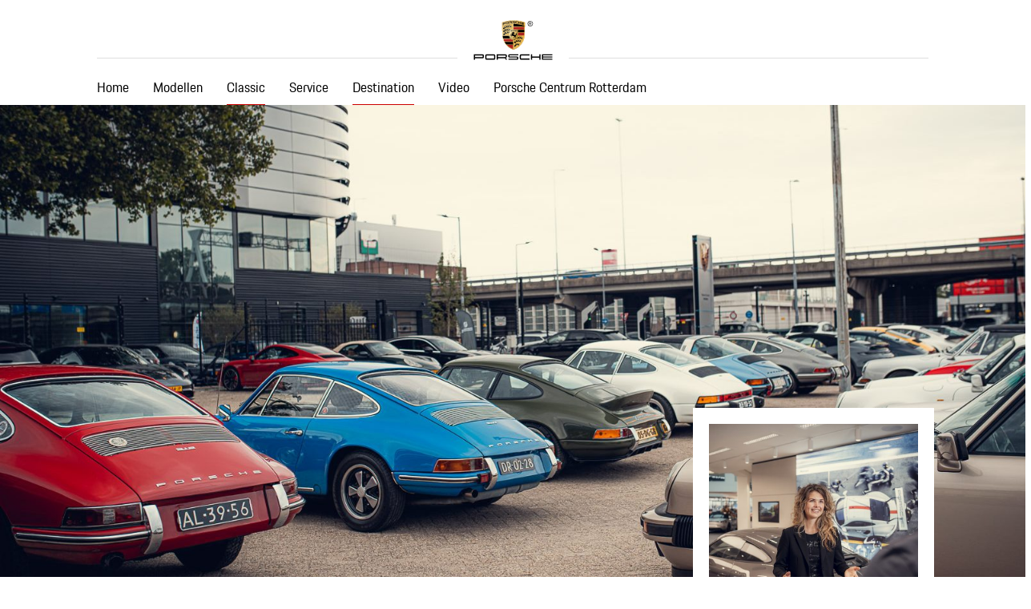

--- FILE ---
content_type: text/html; charset=UTF-8
request_url: https://blog.porschecentrumrotterdam.nl/de-klassieke-porsche-911-912-club-op-bezoek/
body_size: 12429
content:
<!doctype html>

<!--[if lt IE 7]><html lang="nl-NL" class="no-js lt-ie9 lt-ie8 lt-ie7"><![endif]-->
<!--[if (IE 7)&!(IEMobile)]><html lang="nl-NL" class="no-js lt-ie9 lt-ie8"><![endif]-->
<!--[if (IE 8)&!(IEMobile)]><html lang="nl-NL" class="no-js lt-ie9"><![endif]-->
<!--[if gt IE 8]><!--> <html lang="nl-NL" class="no-js"><!--<![endif]-->

	<head>
		<meta charset="utf-8">

				<meta http-equiv="X-UA-Compatible" content="IE=edge">

		<title>De Klassieke Porsche 911 en 912 Club op bezoek - Porsche Centrum Rotterdam</title>

		<meta name="HandheldFriendly" content="True">
		<meta name="MobileOptimized" content="320">
		<meta name="viewport" content="width=device-width, initial-scale=1"/>

		<link rel="icon" href="https://blog.porschecentrumrotterdam.nl/wp-content/themes/databoss/favicon.ico">
		<!--[if IE]>
			<link rel="shortcut icon" href="https://blog.porschecentrumrotterdam.nl/wp-content/themes/databoss/favicon.ico">
		<![endif]-->
				<meta name="msapplication-TileColor" content="#f01d4f">
		<meta name="msapplication-TileImage" content="https://blog.porschecentrumrotterdam.nl/wp-content/themes/databoss/library/images/win8-tile-icon.png">
            <meta name="theme-color" content="#121212">

		<link rel="pingback" href="https://blog.porschecentrumrotterdam.nl/xmlrpc.php">

		<meta name='robots' content='index, follow, max-image-preview:large, max-snippet:-1, max-video-preview:-1' />
	<style>img:is([sizes="auto" i], [sizes^="auto," i]) { contain-intrinsic-size: 3000px 1500px }</style>
	
	<!-- This site is optimized with the Yoast SEO plugin v17.2.1 - https://yoast.com/wordpress/plugins/seo/ -->
	<meta name="description" content="Afgelopen weekend hadden wij de eer om de Klassieke Porsche 911 and 912 Club Nederland te mogen ontvangen voor Cars and Coffee." />
	<link rel="canonical" href="https://blog.porschecentrumrotterdam.nl/de-klassieke-porsche-911-912-club-op-bezoek/" />
	<meta property="og:locale" content="nl_NL" />
	<meta property="og:type" content="article" />
	<meta property="og:title" content="De Klassieke Porsche 911 en 912 Club op bezoek - Porsche Centrum Rotterdam" />
	<meta property="og:description" content="Afgelopen weekend hadden wij de eer om de Klassieke Porsche 911 and 912 Club Nederland te mogen ontvangen voor Cars and Coffee." />
	<meta property="og:url" content="https://blog.porschecentrumrotterdam.nl/de-klassieke-porsche-911-912-club-op-bezoek/" />
	<meta property="og:site_name" content="Porsche Centrum Rotterdam" />
	<meta property="article:published_time" content="2022-06-07T16:16:12+00:00" />
	<meta property="article:modified_time" content="2022-06-16T08:14:44+00:00" />
	<meta name="twitter:card" content="summary_large_image" />
	<meta name="twitter:label1" content="Geschreven door" />
	<meta name="twitter:data1" content="michael" />
	<script type="application/ld+json" class="yoast-schema-graph">{"@context":"https://schema.org","@graph":[{"@type":"WebSite","@id":"https://blog.porschecentrumrotterdam.nl/#website","url":"https://blog.porschecentrumrotterdam.nl/","name":"Porsche Centrum Rotterdam","description":"","potentialAction":[{"@type":"SearchAction","target":{"@type":"EntryPoint","urlTemplate":"https://blog.porschecentrumrotterdam.nl/?s={search_term_string}"},"query-input":"required name=search_term_string"}],"inLanguage":"nl-NL"},{"@type":"WebPage","@id":"https://blog.porschecentrumrotterdam.nl/de-klassieke-porsche-911-912-club-op-bezoek/#webpage","url":"https://blog.porschecentrumrotterdam.nl/de-klassieke-porsche-911-912-club-op-bezoek/","name":"De Klassieke Porsche 911 en 912 Club op bezoek - Porsche Centrum Rotterdam","isPartOf":{"@id":"https://blog.porschecentrumrotterdam.nl/#website"},"datePublished":"2022-06-07T16:16:12+00:00","dateModified":"2022-06-16T08:14:44+00:00","author":{"@id":"https://blog.porschecentrumrotterdam.nl/#/schema/person/e548978de8f245f1f71cc51ae3db9ce4"},"description":"Afgelopen weekend hadden wij de eer om de Klassieke Porsche 911 and 912 Club Nederland te mogen ontvangen voor Cars and Coffee.","breadcrumb":{"@id":"https://blog.porschecentrumrotterdam.nl/de-klassieke-porsche-911-912-club-op-bezoek/#breadcrumb"},"inLanguage":"nl-NL","potentialAction":[{"@type":"ReadAction","target":["https://blog.porschecentrumrotterdam.nl/de-klassieke-porsche-911-912-club-op-bezoek/"]}]},{"@type":"BreadcrumbList","@id":"https://blog.porschecentrumrotterdam.nl/de-klassieke-porsche-911-912-club-op-bezoek/#breadcrumb","itemListElement":[{"@type":"ListItem","position":1,"name":"Home","item":"https://blog.porschecentrumrotterdam.nl/"},{"@type":"ListItem","position":2,"name":"Home","item":"https://blog.porschecentrumrotterdam.nl/home/"},{"@type":"ListItem","position":3,"name":"De Klassieke Porsche 911 en 912 Club op bezoek"}]},{"@type":"Person","@id":"https://blog.porschecentrumrotterdam.nl/#/schema/person/e548978de8f245f1f71cc51ae3db9ce4","name":"michael","image":{"@type":"ImageObject","@id":"https://blog.porschecentrumrotterdam.nl/#personlogo","inLanguage":"nl-NL","url":"https://secure.gravatar.com/avatar/92499076130c409df83b3cbac6db54a4cb287b3aefc51aaf1e7827146f5c2804?s=96&d=mm&r=g","contentUrl":"https://secure.gravatar.com/avatar/92499076130c409df83b3cbac6db54a4cb287b3aefc51aaf1e7827146f5c2804?s=96&d=mm&r=g","caption":"michael"},"url":"https://blog.porschecentrumrotterdam.nl/author/michael/"}]}</script>
	<!-- / Yoast SEO plugin. -->


<link rel='dns-prefetch' href='//storage.googleapis.com' />
<link rel='dns-prefetch' href='//platform-api.sharethis.com' />
<link rel='dns-prefetch' href='//fonts.googleapis.com' />
<link rel='dns-prefetch' href='//use.fontawesome.com' />
<link rel="alternate" type="application/rss+xml" title="Porsche Centrum Rotterdam &raquo; feed" href="https://blog.porschecentrumrotterdam.nl/feed/" />
<link rel="alternate" type="application/rss+xml" title="Porsche Centrum Rotterdam &raquo; reacties feed" href="https://blog.porschecentrumrotterdam.nl/comments/feed/" />
<link rel="alternate" type="application/rss+xml" title="Porsche Centrum Rotterdam &raquo; De Klassieke Porsche 911 en 912 Club op bezoek reacties feed" href="https://blog.porschecentrumrotterdam.nl/de-klassieke-porsche-911-912-club-op-bezoek/feed/" />
<script type="text/javascript">
/* <![CDATA[ */
window._wpemojiSettings = {"baseUrl":"https:\/\/s.w.org\/images\/core\/emoji\/16.0.1\/72x72\/","ext":".png","svgUrl":"https:\/\/s.w.org\/images\/core\/emoji\/16.0.1\/svg\/","svgExt":".svg","source":{"concatemoji":"https:\/\/blog.porschecentrumrotterdam.nl\/wp-includes\/js\/wp-emoji-release.min.js"}};
/*! This file is auto-generated */
!function(s,n){var o,i,e;function c(e){try{var t={supportTests:e,timestamp:(new Date).valueOf()};sessionStorage.setItem(o,JSON.stringify(t))}catch(e){}}function p(e,t,n){e.clearRect(0,0,e.canvas.width,e.canvas.height),e.fillText(t,0,0);var t=new Uint32Array(e.getImageData(0,0,e.canvas.width,e.canvas.height).data),a=(e.clearRect(0,0,e.canvas.width,e.canvas.height),e.fillText(n,0,0),new Uint32Array(e.getImageData(0,0,e.canvas.width,e.canvas.height).data));return t.every(function(e,t){return e===a[t]})}function u(e,t){e.clearRect(0,0,e.canvas.width,e.canvas.height),e.fillText(t,0,0);for(var n=e.getImageData(16,16,1,1),a=0;a<n.data.length;a++)if(0!==n.data[a])return!1;return!0}function f(e,t,n,a){switch(t){case"flag":return n(e,"\ud83c\udff3\ufe0f\u200d\u26a7\ufe0f","\ud83c\udff3\ufe0f\u200b\u26a7\ufe0f")?!1:!n(e,"\ud83c\udde8\ud83c\uddf6","\ud83c\udde8\u200b\ud83c\uddf6")&&!n(e,"\ud83c\udff4\udb40\udc67\udb40\udc62\udb40\udc65\udb40\udc6e\udb40\udc67\udb40\udc7f","\ud83c\udff4\u200b\udb40\udc67\u200b\udb40\udc62\u200b\udb40\udc65\u200b\udb40\udc6e\u200b\udb40\udc67\u200b\udb40\udc7f");case"emoji":return!a(e,"\ud83e\udedf")}return!1}function g(e,t,n,a){var r="undefined"!=typeof WorkerGlobalScope&&self instanceof WorkerGlobalScope?new OffscreenCanvas(300,150):s.createElement("canvas"),o=r.getContext("2d",{willReadFrequently:!0}),i=(o.textBaseline="top",o.font="600 32px Arial",{});return e.forEach(function(e){i[e]=t(o,e,n,a)}),i}function t(e){var t=s.createElement("script");t.src=e,t.defer=!0,s.head.appendChild(t)}"undefined"!=typeof Promise&&(o="wpEmojiSettingsSupports",i=["flag","emoji"],n.supports={everything:!0,everythingExceptFlag:!0},e=new Promise(function(e){s.addEventListener("DOMContentLoaded",e,{once:!0})}),new Promise(function(t){var n=function(){try{var e=JSON.parse(sessionStorage.getItem(o));if("object"==typeof e&&"number"==typeof e.timestamp&&(new Date).valueOf()<e.timestamp+604800&&"object"==typeof e.supportTests)return e.supportTests}catch(e){}return null}();if(!n){if("undefined"!=typeof Worker&&"undefined"!=typeof OffscreenCanvas&&"undefined"!=typeof URL&&URL.createObjectURL&&"undefined"!=typeof Blob)try{var e="postMessage("+g.toString()+"("+[JSON.stringify(i),f.toString(),p.toString(),u.toString()].join(",")+"));",a=new Blob([e],{type:"text/javascript"}),r=new Worker(URL.createObjectURL(a),{name:"wpTestEmojiSupports"});return void(r.onmessage=function(e){c(n=e.data),r.terminate(),t(n)})}catch(e){}c(n=g(i,f,p,u))}t(n)}).then(function(e){for(var t in e)n.supports[t]=e[t],n.supports.everything=n.supports.everything&&n.supports[t],"flag"!==t&&(n.supports.everythingExceptFlag=n.supports.everythingExceptFlag&&n.supports[t]);n.supports.everythingExceptFlag=n.supports.everythingExceptFlag&&!n.supports.flag,n.DOMReady=!1,n.readyCallback=function(){n.DOMReady=!0}}).then(function(){return e}).then(function(){var e;n.supports.everything||(n.readyCallback(),(e=n.source||{}).concatemoji?t(e.concatemoji):e.wpemoji&&e.twemoji&&(t(e.twemoji),t(e.wpemoji)))}))}((window,document),window._wpemojiSettings);
/* ]]> */
</script>
<style id='wp-emoji-styles-inline-css' type='text/css'>

	img.wp-smiley, img.emoji {
		display: inline !important;
		border: none !important;
		box-shadow: none !important;
		height: 1em !important;
		width: 1em !important;
		margin: 0 0.07em !important;
		vertical-align: -0.1em !important;
		background: none !important;
		padding: 0 !important;
	}
</style>
<link rel='stylesheet' id='wp-block-library-css' href='https://blog.porschecentrumrotterdam.nl/wp-includes/css/dist/block-library/style.min.css' type='text/css' media='all' />
<style id='classic-theme-styles-inline-css' type='text/css'>
/*! This file is auto-generated */
.wp-block-button__link{color:#fff;background-color:#32373c;border-radius:9999px;box-shadow:none;text-decoration:none;padding:calc(.667em + 2px) calc(1.333em + 2px);font-size:1.125em}.wp-block-file__button{background:#32373c;color:#fff;text-decoration:none}
</style>
<style id='global-styles-inline-css' type='text/css'>
:root{--wp--preset--aspect-ratio--square: 1;--wp--preset--aspect-ratio--4-3: 4/3;--wp--preset--aspect-ratio--3-4: 3/4;--wp--preset--aspect-ratio--3-2: 3/2;--wp--preset--aspect-ratio--2-3: 2/3;--wp--preset--aspect-ratio--16-9: 16/9;--wp--preset--aspect-ratio--9-16: 9/16;--wp--preset--color--black: #000000;--wp--preset--color--cyan-bluish-gray: #abb8c3;--wp--preset--color--white: #ffffff;--wp--preset--color--pale-pink: #f78da7;--wp--preset--color--vivid-red: #cf2e2e;--wp--preset--color--luminous-vivid-orange: #ff6900;--wp--preset--color--luminous-vivid-amber: #fcb900;--wp--preset--color--light-green-cyan: #7bdcb5;--wp--preset--color--vivid-green-cyan: #00d084;--wp--preset--color--pale-cyan-blue: #8ed1fc;--wp--preset--color--vivid-cyan-blue: #0693e3;--wp--preset--color--vivid-purple: #9b51e0;--wp--preset--gradient--vivid-cyan-blue-to-vivid-purple: linear-gradient(135deg,rgba(6,147,227,1) 0%,rgb(155,81,224) 100%);--wp--preset--gradient--light-green-cyan-to-vivid-green-cyan: linear-gradient(135deg,rgb(122,220,180) 0%,rgb(0,208,130) 100%);--wp--preset--gradient--luminous-vivid-amber-to-luminous-vivid-orange: linear-gradient(135deg,rgba(252,185,0,1) 0%,rgba(255,105,0,1) 100%);--wp--preset--gradient--luminous-vivid-orange-to-vivid-red: linear-gradient(135deg,rgba(255,105,0,1) 0%,rgb(207,46,46) 100%);--wp--preset--gradient--very-light-gray-to-cyan-bluish-gray: linear-gradient(135deg,rgb(238,238,238) 0%,rgb(169,184,195) 100%);--wp--preset--gradient--cool-to-warm-spectrum: linear-gradient(135deg,rgb(74,234,220) 0%,rgb(151,120,209) 20%,rgb(207,42,186) 40%,rgb(238,44,130) 60%,rgb(251,105,98) 80%,rgb(254,248,76) 100%);--wp--preset--gradient--blush-light-purple: linear-gradient(135deg,rgb(255,206,236) 0%,rgb(152,150,240) 100%);--wp--preset--gradient--blush-bordeaux: linear-gradient(135deg,rgb(254,205,165) 0%,rgb(254,45,45) 50%,rgb(107,0,62) 100%);--wp--preset--gradient--luminous-dusk: linear-gradient(135deg,rgb(255,203,112) 0%,rgb(199,81,192) 50%,rgb(65,88,208) 100%);--wp--preset--gradient--pale-ocean: linear-gradient(135deg,rgb(255,245,203) 0%,rgb(182,227,212) 50%,rgb(51,167,181) 100%);--wp--preset--gradient--electric-grass: linear-gradient(135deg,rgb(202,248,128) 0%,rgb(113,206,126) 100%);--wp--preset--gradient--midnight: linear-gradient(135deg,rgb(2,3,129) 0%,rgb(40,116,252) 100%);--wp--preset--font-size--small: 13px;--wp--preset--font-size--medium: 20px;--wp--preset--font-size--large: 36px;--wp--preset--font-size--x-large: 42px;--wp--preset--spacing--20: 0.44rem;--wp--preset--spacing--30: 0.67rem;--wp--preset--spacing--40: 1rem;--wp--preset--spacing--50: 1.5rem;--wp--preset--spacing--60: 2.25rem;--wp--preset--spacing--70: 3.38rem;--wp--preset--spacing--80: 5.06rem;--wp--preset--shadow--natural: 6px 6px 9px rgba(0, 0, 0, 0.2);--wp--preset--shadow--deep: 12px 12px 50px rgba(0, 0, 0, 0.4);--wp--preset--shadow--sharp: 6px 6px 0px rgba(0, 0, 0, 0.2);--wp--preset--shadow--outlined: 6px 6px 0px -3px rgba(255, 255, 255, 1), 6px 6px rgba(0, 0, 0, 1);--wp--preset--shadow--crisp: 6px 6px 0px rgba(0, 0, 0, 1);}:where(.is-layout-flex){gap: 0.5em;}:where(.is-layout-grid){gap: 0.5em;}body .is-layout-flex{display: flex;}.is-layout-flex{flex-wrap: wrap;align-items: center;}.is-layout-flex > :is(*, div){margin: 0;}body .is-layout-grid{display: grid;}.is-layout-grid > :is(*, div){margin: 0;}:where(.wp-block-columns.is-layout-flex){gap: 2em;}:where(.wp-block-columns.is-layout-grid){gap: 2em;}:where(.wp-block-post-template.is-layout-flex){gap: 1.25em;}:where(.wp-block-post-template.is-layout-grid){gap: 1.25em;}.has-black-color{color: var(--wp--preset--color--black) !important;}.has-cyan-bluish-gray-color{color: var(--wp--preset--color--cyan-bluish-gray) !important;}.has-white-color{color: var(--wp--preset--color--white) !important;}.has-pale-pink-color{color: var(--wp--preset--color--pale-pink) !important;}.has-vivid-red-color{color: var(--wp--preset--color--vivid-red) !important;}.has-luminous-vivid-orange-color{color: var(--wp--preset--color--luminous-vivid-orange) !important;}.has-luminous-vivid-amber-color{color: var(--wp--preset--color--luminous-vivid-amber) !important;}.has-light-green-cyan-color{color: var(--wp--preset--color--light-green-cyan) !important;}.has-vivid-green-cyan-color{color: var(--wp--preset--color--vivid-green-cyan) !important;}.has-pale-cyan-blue-color{color: var(--wp--preset--color--pale-cyan-blue) !important;}.has-vivid-cyan-blue-color{color: var(--wp--preset--color--vivid-cyan-blue) !important;}.has-vivid-purple-color{color: var(--wp--preset--color--vivid-purple) !important;}.has-black-background-color{background-color: var(--wp--preset--color--black) !important;}.has-cyan-bluish-gray-background-color{background-color: var(--wp--preset--color--cyan-bluish-gray) !important;}.has-white-background-color{background-color: var(--wp--preset--color--white) !important;}.has-pale-pink-background-color{background-color: var(--wp--preset--color--pale-pink) !important;}.has-vivid-red-background-color{background-color: var(--wp--preset--color--vivid-red) !important;}.has-luminous-vivid-orange-background-color{background-color: var(--wp--preset--color--luminous-vivid-orange) !important;}.has-luminous-vivid-amber-background-color{background-color: var(--wp--preset--color--luminous-vivid-amber) !important;}.has-light-green-cyan-background-color{background-color: var(--wp--preset--color--light-green-cyan) !important;}.has-vivid-green-cyan-background-color{background-color: var(--wp--preset--color--vivid-green-cyan) !important;}.has-pale-cyan-blue-background-color{background-color: var(--wp--preset--color--pale-cyan-blue) !important;}.has-vivid-cyan-blue-background-color{background-color: var(--wp--preset--color--vivid-cyan-blue) !important;}.has-vivid-purple-background-color{background-color: var(--wp--preset--color--vivid-purple) !important;}.has-black-border-color{border-color: var(--wp--preset--color--black) !important;}.has-cyan-bluish-gray-border-color{border-color: var(--wp--preset--color--cyan-bluish-gray) !important;}.has-white-border-color{border-color: var(--wp--preset--color--white) !important;}.has-pale-pink-border-color{border-color: var(--wp--preset--color--pale-pink) !important;}.has-vivid-red-border-color{border-color: var(--wp--preset--color--vivid-red) !important;}.has-luminous-vivid-orange-border-color{border-color: var(--wp--preset--color--luminous-vivid-orange) !important;}.has-luminous-vivid-amber-border-color{border-color: var(--wp--preset--color--luminous-vivid-amber) !important;}.has-light-green-cyan-border-color{border-color: var(--wp--preset--color--light-green-cyan) !important;}.has-vivid-green-cyan-border-color{border-color: var(--wp--preset--color--vivid-green-cyan) !important;}.has-pale-cyan-blue-border-color{border-color: var(--wp--preset--color--pale-cyan-blue) !important;}.has-vivid-cyan-blue-border-color{border-color: var(--wp--preset--color--vivid-cyan-blue) !important;}.has-vivid-purple-border-color{border-color: var(--wp--preset--color--vivid-purple) !important;}.has-vivid-cyan-blue-to-vivid-purple-gradient-background{background: var(--wp--preset--gradient--vivid-cyan-blue-to-vivid-purple) !important;}.has-light-green-cyan-to-vivid-green-cyan-gradient-background{background: var(--wp--preset--gradient--light-green-cyan-to-vivid-green-cyan) !important;}.has-luminous-vivid-amber-to-luminous-vivid-orange-gradient-background{background: var(--wp--preset--gradient--luminous-vivid-amber-to-luminous-vivid-orange) !important;}.has-luminous-vivid-orange-to-vivid-red-gradient-background{background: var(--wp--preset--gradient--luminous-vivid-orange-to-vivid-red) !important;}.has-very-light-gray-to-cyan-bluish-gray-gradient-background{background: var(--wp--preset--gradient--very-light-gray-to-cyan-bluish-gray) !important;}.has-cool-to-warm-spectrum-gradient-background{background: var(--wp--preset--gradient--cool-to-warm-spectrum) !important;}.has-blush-light-purple-gradient-background{background: var(--wp--preset--gradient--blush-light-purple) !important;}.has-blush-bordeaux-gradient-background{background: var(--wp--preset--gradient--blush-bordeaux) !important;}.has-luminous-dusk-gradient-background{background: var(--wp--preset--gradient--luminous-dusk) !important;}.has-pale-ocean-gradient-background{background: var(--wp--preset--gradient--pale-ocean) !important;}.has-electric-grass-gradient-background{background: var(--wp--preset--gradient--electric-grass) !important;}.has-midnight-gradient-background{background: var(--wp--preset--gradient--midnight) !important;}.has-small-font-size{font-size: var(--wp--preset--font-size--small) !important;}.has-medium-font-size{font-size: var(--wp--preset--font-size--medium) !important;}.has-large-font-size{font-size: var(--wp--preset--font-size--large) !important;}.has-x-large-font-size{font-size: var(--wp--preset--font-size--x-large) !important;}
:where(.wp-block-post-template.is-layout-flex){gap: 1.25em;}:where(.wp-block-post-template.is-layout-grid){gap: 1.25em;}
:where(.wp-block-columns.is-layout-flex){gap: 2em;}:where(.wp-block-columns.is-layout-grid){gap: 2em;}
:root :where(.wp-block-pullquote){font-size: 1.5em;line-height: 1.6;}
</style>
<link rel='stylesheet' id='cadar-css' href='https://storage.googleapis.com/integrations.cadar.io/porschecentrumleusden.nl/css/app.css' type='text/css' media='all' />
<link rel='stylesheet' id='contact-form-7-css' href='https://blog.porschecentrumrotterdam.nl/wp-content/plugins/contact-form-7/includes/css/styles.css' type='text/css' media='all' />
<link rel='stylesheet' id='share-this-share-buttons-sticky-css' href='https://blog.porschecentrumrotterdam.nl/wp-content/plugins/sharethis-share-buttons/css/mu-style.css' type='text/css' media='all' />
<link rel='stylesheet' id='googleFonts-css' href='//fonts.googleapis.com/css?family=Lato%3A400%2C700%2C400italic%2C700italic' type='text/css' media='all' />
<link rel='stylesheet' id='fancybox-css' href='https://blog.porschecentrumrotterdam.nl/wp-content/plugins/easy-fancybox/css/jquery.fancybox.min.css' type='text/css' media='screen' />
<link rel='stylesheet' id='bones-stylesheet-css' href='https://blog.porschecentrumrotterdam.nl/wp-content/themes/databoss/library/css/style.css' type='text/css' media='all' />
<!--[if lt IE 9]>
<link rel='stylesheet' id='bones-ie-only-css' href='https://blog.porschecentrumrotterdam.nl/wp-content/themes/databoss/library/css/ie.css' type='text/css' media='all' />
<![endif]-->
<link rel='stylesheet' id='font-awesome-css' href='https://use.fontawesome.com/releases/v5.2.0/css/all.css' type='text/css' media='all' />
<script type="text/javascript" src="https://blog.porschecentrumrotterdam.nl/wp-includes/js/jquery/jquery.min.js" id="jquery-core-js"></script>
<script type="text/javascript" src="https://blog.porschecentrumrotterdam.nl/wp-includes/js/jquery/jquery-migrate.min.js" id="jquery-migrate-js"></script>
<script type="text/javascript" src="https://storage.googleapis.com/integrations.cadar.io/porschecentrumleusden.nl/vendor/slick.min.js" id="slick-js"></script>
<script type="text/javascript" src="https://storage.googleapis.com/integrations.cadar.io/porschecentrumleusden.nl/js/app.js" id="cadar-js"></script>
<script type="text/javascript" src="//platform-api.sharethis.com/js/sharethis.js#property=5bc49bb60c55ed0011c02038&amp;product=inline-buttons" id="share-this-share-buttons-mu-js"></script>
<script type="text/javascript" src="https://blog.porschecentrumrotterdam.nl/wp-content/themes/databoss/library/js/libs/modernizr.custom.min.js" id="bones-modernizr-js"></script>
<link rel='shortlink' href='https://blog.porschecentrumrotterdam.nl/?p=3803' />
		<meta name="facebook-domain-verification" content="vrxugivszfbrjuspiomgs56ip8db12" />
			<!-- Global site tag (gtag.js) - Google Analytics -->
<script async src='https://www.googletagmanager.com/gtag/js?id=UA-9582075-2'></script>
<script>
  window.dataLayer = window.dataLayer || [];
  function gtag(){dataLayer.push(arguments);}
  gtag('js', new Date());
 
  gtag('config', 'UA-9582075-2');
</script>

        <script>
        !function(f,b,e,v,n,t,s){if(f.fbq)return;n=f.fbq=function(){n.callMethod?
        n.callMethod.apply(n,arguments):n.queue.push(arguments)};if(!f._fbq)f._fbq=n;
        n.push=n;n.loaded=!0;n.version='2.0';n.queue=[];t=b.createElement(e);t.async=!0;
        t.src=v;s=b.getElementsByTagName(e)[0];s.parentNode.insertBefore(t,s)}(window,
        document,'script','https://connect.facebook.net/en_US/fbevents.js');
        fbq('init', '786251375779540'); // Insert your pixel ID here.
        fbq('track', 'PageView');
        </script>
        <noscript><img height='1' width='1' style='display:none'
        src='https://www.facebook.com/tr?id='786251375779540'&ev=PageView&noscript=1'
        /></noscript>
        	</head>

	<body class="wp-singular post-template-default single single-post postid-3803 single-format-standard wp-theme-databoss" itemscope itemtype="http://schema.org/WebPage">

		<div id="container">

			<header class="header" role="banner" itemscope itemtype="http://schema.org/WPHeader">

				<div id="inner-header" class="wrap cf">


					<p id="logo" class="h1" itemscope itemtype="http://schema.org/Organization">
						<span>
							<a href="https://blog.porschecentrumrotterdam.nl" rel="nofollow">Home</a>
						</span>
					</p>
					

										
										<nav role="navigation" class="desktop" itemscope itemtype="http://schema.org/SiteNavigationElement">
						<ul id="menu-headermenu" class="nav top-nav cf"><li id="menu-item-97" class="menu-item menu-item-type-post_type menu-item-object-page current_page_parent menu-item-97"><a href="https://blog.porschecentrumrotterdam.nl/home/">Home</a></li>
<li id="menu-item-537" class="menu-item menu-item-type-custom menu-item-object-custom menu-item-has-children menu-item-537"><a href="#">Modellen</a>
<ul class="sub-menu">
	<li id="menu-item-611" class="menu-item menu-item-type-taxonomy menu-item-object-category current-post-ancestor current-menu-parent current-post-parent menu-item-611"><a href="https://blog.porschecentrumrotterdam.nl/category/911/">911</a></li>
	<li id="menu-item-1069" class="menu-item menu-item-type-taxonomy menu-item-object-category menu-item-1069"><a href="https://blog.porschecentrumrotterdam.nl/category/gt2/">GT2</a></li>
	<li id="menu-item-1070" class="menu-item menu-item-type-taxonomy menu-item-object-category menu-item-1070"><a href="https://blog.porschecentrumrotterdam.nl/category/gt3/">GT3</a></li>
	<li id="menu-item-1071" class="menu-item menu-item-type-taxonomy menu-item-object-category menu-item-1071"><a href="https://blog.porschecentrumrotterdam.nl/category/gt4/">GT4</a></li>
	<li id="menu-item-523" class="menu-item menu-item-type-taxonomy menu-item-object-category menu-item-523"><a href="https://blog.porschecentrumrotterdam.nl/category/cayenne/">Cayenne</a></li>
	<li id="menu-item-983" class="menu-item menu-item-type-taxonomy menu-item-object-category menu-item-983"><a href="https://blog.porschecentrumrotterdam.nl/category/macan/">Macan</a></li>
	<li id="menu-item-1072" class="menu-item menu-item-type-taxonomy menu-item-object-category menu-item-1072"><a href="https://blog.porschecentrumrotterdam.nl/category/panamera/">Panamera</a></li>
</ul>
</li>
<li id="menu-item-524" class="menu-item menu-item-type-taxonomy menu-item-object-category current-post-ancestor current-menu-parent current-post-parent menu-item-524"><a href="https://blog.porschecentrumrotterdam.nl/category/classic/">Classic</a></li>
<li id="menu-item-984" class="menu-item menu-item-type-taxonomy menu-item-object-category menu-item-984"><a href="https://blog.porschecentrumrotterdam.nl/category/service/">Service</a></li>
<li id="menu-item-2757" class="menu-item menu-item-type-taxonomy menu-item-object-category current-post-ancestor current-menu-parent current-post-parent menu-item-2757"><a href="https://blog.porschecentrumrotterdam.nl/category/destination/">Destination</a></li>
<li id="menu-item-527" class="menu-item menu-item-type-taxonomy menu-item-object-category menu-item-527"><a href="https://blog.porschecentrumrotterdam.nl/category/video/">Video</a></li>
<li id="menu-item-535" class="menu-item menu-item-type-custom menu-item-object-custom menu-item-535"><a href="https://www.porschecentrumrotterdam.nl/">Porsche Centrum Rotterdam</a></li>
</ul>
					</nav>
									</div>
				<div class="mobile-menu-button-holder">
					<span class="mobile-menu-stripe"></span>
					<div class="icon-menu"></div>
				</div>
				<div id="mobile-menu-porsche">
					<div class="menu-headermenu-container"><ul id="menu-headermenu-1" class="menu"><li class="menu-item menu-item-type-post_type menu-item-object-page current_page_parent menu-item-97"><a href="https://blog.porschecentrumrotterdam.nl/home/">Home</a></li>
<li class="menu-item menu-item-type-custom menu-item-object-custom menu-item-has-children menu-item-537"><a href="#">Modellen</a>
<ul class="sub-menu">
	<li class="menu-item menu-item-type-taxonomy menu-item-object-category current-post-ancestor current-menu-parent current-post-parent menu-item-611"><a href="https://blog.porschecentrumrotterdam.nl/category/911/">911</a></li>
	<li class="menu-item menu-item-type-taxonomy menu-item-object-category menu-item-1069"><a href="https://blog.porschecentrumrotterdam.nl/category/gt2/">GT2</a></li>
	<li class="menu-item menu-item-type-taxonomy menu-item-object-category menu-item-1070"><a href="https://blog.porschecentrumrotterdam.nl/category/gt3/">GT3</a></li>
	<li class="menu-item menu-item-type-taxonomy menu-item-object-category menu-item-1071"><a href="https://blog.porschecentrumrotterdam.nl/category/gt4/">GT4</a></li>
	<li class="menu-item menu-item-type-taxonomy menu-item-object-category menu-item-523"><a href="https://blog.porschecentrumrotterdam.nl/category/cayenne/">Cayenne</a></li>
	<li class="menu-item menu-item-type-taxonomy menu-item-object-category menu-item-983"><a href="https://blog.porschecentrumrotterdam.nl/category/macan/">Macan</a></li>
	<li class="menu-item menu-item-type-taxonomy menu-item-object-category menu-item-1072"><a href="https://blog.porschecentrumrotterdam.nl/category/panamera/">Panamera</a></li>
</ul>
</li>
<li class="menu-item menu-item-type-taxonomy menu-item-object-category current-post-ancestor current-menu-parent current-post-parent menu-item-524"><a href="https://blog.porschecentrumrotterdam.nl/category/classic/">Classic</a></li>
<li class="menu-item menu-item-type-taxonomy menu-item-object-category menu-item-984"><a href="https://blog.porschecentrumrotterdam.nl/category/service/">Service</a></li>
<li class="menu-item menu-item-type-taxonomy menu-item-object-category current-post-ancestor current-menu-parent current-post-parent menu-item-2757"><a href="https://blog.porschecentrumrotterdam.nl/category/destination/">Destination</a></li>
<li class="menu-item menu-item-type-taxonomy menu-item-object-category menu-item-527"><a href="https://blog.porschecentrumrotterdam.nl/category/video/">Video</a></li>
<li class="menu-item menu-item-type-custom menu-item-object-custom menu-item-535"><a href="https://www.porschecentrumrotterdam.nl/">Porsche Centrum Rotterdam</a></li>
</ul></div>				</div>
			</header>
			<div class="single-item-slider">
	<img class="overview-slider-image" src="https://blog.porschecentrumrotterdam.nl/wp-content/uploads/sites/3/2022-06-04-PCR-Cars-Coffee-4624-1600x738.jpg" />
	<div class="overview-slider-link">
		<span class="overview-slider-arrow icon-arrow3right"></span> 
		<span class="overview-slider-titleblock">
			<h1>De Klassieke Porsche 911 en 912 Club op bezoek</h1><br />
			<span class="overview-slider-subtitleblock">
				Cars and Coffee bij Porsche Centrum Rotterdam			</span>
		</span>
	</div>
</div>
			<div id="content">

				<div id="inner-content" class="wrap cf">

					<main id="main" class="m-all t-2of3 d-5of7 cf" role="main" itemscope itemprop="mainContentOfPage" itemtype="http://schema.org/Blog">

						
						<article id="post-3803" class="cf post-3803 post type-post status-publish format-standard hentry category-19 category-classic category-destination category-events category-porsche-centrum-rotterdam tag-classic tag-classic-partner tag-klassiek tag-porsche-911 tag-porsche-912 tag-porsche-classic" role="article" itemscope itemprop="blogPost" itemtype="http://schema.org/BlogPosting"> 
							
							<section class="entry-content cf" itemprop="articleBody">
								<h1 class="second-title ">
									<span class="icon-arrow3right overview-slider-arrow"></span>
									<div class="spacer">De Klassieke Porsche 911 en 912 Club op bezoek</div>
									<div class="clear"></div>
								</h1>
							  <div style="margin-top: 0px; margin-bottom: 0px;" class="sharethis-inline-share-buttons" ></div><div class="content-block wysiwyg">
		<div class="wysiwyg-content">
	<p><strong>Rotterdam, 7 juni 2022 &#8211; Afgelopen weekend hadden wij de eer om de Klassieke Porsche 911 en 912 Club Nederland te mogen ontvangen in onze gloednieuwe showroom. Het grote contrast van de prachtige klassiekers geparkeerd voor de nieuwe Porsche showroom en werkplaats maakte deze Cars and Coffee extra bijzonder. </strong></p>
<p>Met 65 bezoekers en zeker 30 klassieke Porsches was het een grote opkomst. Immers, <em>we mogen weer</em>. Natuurlijk is onze nieuwe showroom ook een mooie trekpleister. Het zonnetje begon zelfs te schijnen en zoals de evenementsnaam al aangeeft, draait het om <em>cars</em> maar ook om <em>coffee</em>. Dus begonnen we met een vers bakkie koffie en een lekker gebakje op de Porscheplatz.</p>
	</div>
</div><div class="content-block gallery">
		<div>
	
                    <a class="gallery-item" rel="gallery" href="https://blog.porschecentrumrotterdam.nl/wp-content/uploads/sites/3/2022-06-04-PCR-Cars-Coffee-4226.jpg">
            	<img width="700" height="525" src="https://blog.porschecentrumrotterdam.nl/wp-content/uploads/sites/3/2022-06-04-PCR-Cars-Coffee-4226-700x525.jpg" class="attachment-overview-thumbnail size-overview-thumbnail" alt="" decoding="async" fetchpriority="high" />            </a>
                    <a class="gallery-item" rel="gallery" href="https://blog.porschecentrumrotterdam.nl/wp-content/uploads/sites/3/2022-06-04-PCR-Cars-Coffee-4351.jpg">
            	<img width="700" height="525" src="https://blog.porschecentrumrotterdam.nl/wp-content/uploads/sites/3/2022-06-04-PCR-Cars-Coffee-4351-700x525.jpg" class="attachment-overview-thumbnail size-overview-thumbnail" alt="" decoding="async" />            </a>
                    <a class="gallery-item" rel="gallery" href="https://blog.porschecentrumrotterdam.nl/wp-content/uploads/sites/3/2022-06-04-PCR-Cars-Coffee-4363.jpg">
            	<img width="700" height="525" src="https://blog.porschecentrumrotterdam.nl/wp-content/uploads/sites/3/2022-06-04-PCR-Cars-Coffee-4363-700x525.jpg" class="attachment-overview-thumbnail size-overview-thumbnail" alt="" decoding="async" />            </a>
        		<div class="clear"></div>
	</div>
</div><div class="content-block wysiwyg">
		<div class="wysiwyg-content">
	<p>Toen iedereen verzameld was op de Porscheplatz begon het welkomspaatje en startte de rondleiding. Niet alleen de showrooms van alle merken werden gepresenteerd, maar ook een blik <em>behind the scenes. </em>Onze gasten waren van harte welkom om een kijkje te nemen in de werkplaats en het speciale gereedschap. Ook de Schade-afdeling was interessant en Casper, onze Cosmetic teamleider, gaf een kleine detailing presentatie.</p>
<p>Bij het afscheid kreeg iedereen een pakje Rotterdamse koffie mee die speciaal voor ons is gebrand en leek onze Porsche shop in de showroom een drukke zaterdagmiddag in de Koopgoot. Als kers op de taart kregen we als bedankje een plaquette van de Porsche Club die we een mooi plekje geven in onze nieuwe showroom.</p>
<p>Wij willen graag de leden van de Klassieke Porsche 911 en 912 Club Nederland bedanken voor hun komst, enthousiasme en gezelligheid. Wij hebben een onvergetelijke ochtend met jullie gehad.</p>
<p>Voor de nieuwste Porsche Centrum Rotterdam dealerstories volg je ons op <a href="https://www.instagram.com/porschecentrumrotterdam/">@porschecentrumrotterdam</a>.</p>
	</div>
</div><div class="content-block gallery">
		<div>
	
                    <a class="gallery-item" rel="gallery" href="https://blog.porschecentrumrotterdam.nl/wp-content/uploads/sites/3/2022-06-04-PCR-Cars-Coffee-4304.jpg">
            	<img width="700" height="525" src="https://blog.porschecentrumrotterdam.nl/wp-content/uploads/sites/3/2022-06-04-PCR-Cars-Coffee-4304-700x525.jpg" class="attachment-overview-thumbnail size-overview-thumbnail" alt="" decoding="async" loading="lazy" />            </a>
                    <a class="gallery-item" rel="gallery" href="https://blog.porschecentrumrotterdam.nl/wp-content/uploads/sites/3/2022-06-04-PCR-Cars-Coffee-4305.jpg">
            	<img width="700" height="525" src="https://blog.porschecentrumrotterdam.nl/wp-content/uploads/sites/3/2022-06-04-PCR-Cars-Coffee-4305-700x525.jpg" class="attachment-overview-thumbnail size-overview-thumbnail" alt="" decoding="async" loading="lazy" />            </a>
                    <a class="gallery-item" rel="gallery" href="https://blog.porschecentrumrotterdam.nl/wp-content/uploads/sites/3/2022-06-04-PCR-Cars-Coffee-4339.jpg">
            	<img width="700" height="525" src="https://blog.porschecentrumrotterdam.nl/wp-content/uploads/sites/3/2022-06-04-PCR-Cars-Coffee-4339-700x525.jpg" class="attachment-overview-thumbnail size-overview-thumbnail" alt="" decoding="async" loading="lazy" />            </a>
                    <a class="gallery-item" rel="gallery" href="https://blog.porschecentrumrotterdam.nl/wp-content/uploads/sites/3/2022-06-04-PCR-Cars-Coffee-4336.jpg">
            	<img width="700" height="525" src="https://blog.porschecentrumrotterdam.nl/wp-content/uploads/sites/3/2022-06-04-PCR-Cars-Coffee-4336-700x525.jpg" class="attachment-overview-thumbnail size-overview-thumbnail" alt="" decoding="async" loading="lazy" />            </a>
                    <a class="gallery-item" rel="gallery" href="https://blog.porschecentrumrotterdam.nl/wp-content/uploads/sites/3/2022-06-04-PCR-Cars-Coffee-4347.jpg">
            	<img width="700" height="525" src="https://blog.porschecentrumrotterdam.nl/wp-content/uploads/sites/3/2022-06-04-PCR-Cars-Coffee-4347-700x525.jpg" class="attachment-overview-thumbnail size-overview-thumbnail" alt="" decoding="async" loading="lazy" />            </a>
                    <a class="gallery-item" rel="gallery" href="https://blog.porschecentrumrotterdam.nl/wp-content/uploads/sites/3/2022-06-04-PCR-Cars-Coffee-4387.jpg">
            	<img width="700" height="525" src="https://blog.porschecentrumrotterdam.nl/wp-content/uploads/sites/3/2022-06-04-PCR-Cars-Coffee-4387-700x525.jpg" class="attachment-overview-thumbnail size-overview-thumbnail" alt="" decoding="async" loading="lazy" />            </a>
                    <a class="gallery-item" rel="gallery" href="https://blog.porschecentrumrotterdam.nl/wp-content/uploads/sites/3/2022-06-04-PCR-Cars-Coffee-4422.jpg">
            	<img width="700" height="525" src="https://blog.porschecentrumrotterdam.nl/wp-content/uploads/sites/3/2022-06-04-PCR-Cars-Coffee-4422-700x525.jpg" class="attachment-overview-thumbnail size-overview-thumbnail" alt="" decoding="async" loading="lazy" />            </a>
                    <a class="gallery-item" rel="gallery" href="https://blog.porschecentrumrotterdam.nl/wp-content/uploads/sites/3/2022-06-04-PCR-Cars-Coffee-4555.jpg">
            	<img width="700" height="525" src="https://blog.porschecentrumrotterdam.nl/wp-content/uploads/sites/3/2022-06-04-PCR-Cars-Coffee-4555-700x525.jpg" class="attachment-overview-thumbnail size-overview-thumbnail" alt="" decoding="async" loading="lazy" />            </a>
                    <a class="gallery-item" rel="gallery" href="https://blog.porschecentrumrotterdam.nl/wp-content/uploads/sites/3/2022-06-04-PCR-Cars-Coffee-4634.jpg">
            	<img width="700" height="525" src="https://blog.porschecentrumrotterdam.nl/wp-content/uploads/sites/3/2022-06-04-PCR-Cars-Coffee-4634-700x525.jpg" class="attachment-overview-thumbnail size-overview-thumbnail" alt="" decoding="async" loading="lazy" />            </a>
                    <a class="gallery-item" rel="gallery" href="https://blog.porschecentrumrotterdam.nl/wp-content/uploads/sites/3/2022-06-04-PCR-Cars-Coffee-4606.jpg">
            	<img width="700" height="525" src="https://blog.porschecentrumrotterdam.nl/wp-content/uploads/sites/3/2022-06-04-PCR-Cars-Coffee-4606-700x525.jpg" class="attachment-overview-thumbnail size-overview-thumbnail" alt="" decoding="async" loading="lazy" />            </a>
                    <a class="gallery-item" rel="gallery" href="https://blog.porschecentrumrotterdam.nl/wp-content/uploads/sites/3/2022-06-04-PCR-Cars-Coffee-4594.jpg">
            	<img width="700" height="525" src="https://blog.porschecentrumrotterdam.nl/wp-content/uploads/sites/3/2022-06-04-PCR-Cars-Coffee-4594-700x525.jpg" class="attachment-overview-thumbnail size-overview-thumbnail" alt="" decoding="async" loading="lazy" />            </a>
                    <a class="gallery-item" rel="gallery" href="https://blog.porschecentrumrotterdam.nl/wp-content/uploads/sites/3/2022-06-04-PCR-Cars-Coffee-4621.jpg">
            	<img width="700" height="525" src="https://blog.porschecentrumrotterdam.nl/wp-content/uploads/sites/3/2022-06-04-PCR-Cars-Coffee-4621-700x525.jpg" class="attachment-overview-thumbnail size-overview-thumbnail" alt="" decoding="async" loading="lazy" />            </a>
        		<div class="clear"></div>
	</div>
</div>							</section>
							
							<footer class="article-footer">
								Categorie: <a href="https://blog.porschecentrumrotterdam.nl/category/911/" rel="category tag">911</a>, <a href="https://blog.porschecentrumrotterdam.nl/category/classic/" rel="category tag">Classic</a>, <a href="https://blog.porschecentrumrotterdam.nl/category/destination/" rel="category tag">Destination</a>, <a href="https://blog.porschecentrumrotterdam.nl/category/events/" rel="category tag">Events</a>, <a href="https://blog.porschecentrumrotterdam.nl/category/porsche-centrum-rotterdam/" rel="category tag">Porsche Centrum Rotterdam</a> 
								<p class="tags"><span class="tags-title">Tags:</span> <a href="https://blog.porschecentrumrotterdam.nl/tag/classic/" rel="tag">Classic</a>, <a href="https://blog.porschecentrumrotterdam.nl/tag/classic-partner/" rel="tag">Classic Partner</a>, <a href="https://blog.porschecentrumrotterdam.nl/tag/klassiek/" rel="tag">klassiek</a>, <a href="https://blog.porschecentrumrotterdam.nl/tag/porsche-911/" rel="tag">Porsche 911</a>, <a href="https://blog.porschecentrumrotterdam.nl/tag/porsche-912/" rel="tag">Porsche 912</a>, <a href="https://blog.porschecentrumrotterdam.nl/tag/porsche-classic/" rel="tag">Porsche Classic</a></p>							
							</footer>
							
													
						</article>

						
						
					</main>

					
<div id="sidebar1" class="sidebar m-all t-1of3 d-2of7 last-col cf" role="complementary">
	<div class="single-item-editor">
		<a class="single-item-image-link" href="https://blog.porschecentrumrotterdam.nl/redacteur/tessa-hordijk/">
			<img class="single-item-editor-image" src="https://blog.porschecentrumrotterdam.nl/wp-content/uploads/sites/3/Tessa-450x450.jpg" />
					</a>
		<a class="single-item-name-link" href="https://blog.porschecentrumrotterdam.nl/redacteur/tessa-hordijk/">
			Tessa Hordijk<br />
		</a>
		<div class="single-item-function">
			Marketing<br />
			<span>38 geschreven artikelen</span>
		</div>
				<div class="single-item-contact">
			U kunt mij bereiken op<br />
			 
			<a class="single-item-contact-link" href="tel:+31 88 911 9 911"><i class="fas fa-phone fa-flip-horizontal" aria-hidden="true"></i> +31 88 911 9 911</a>
									<a class="single-item-contact-link" href="/cdn-cgi/l/email-protection#721b1c141d32021d0001111a1711171c0600071f001d0606170016131f5c1c1e"><i class="far fa-envelope"></i></a>
								</div>
					</div>
	
		<div id="text-2" class="widget widget_text"><h4 class="widgettitle">Deel dit artikel</h4>			<div class="textwidget"><div class="sharethis-inline-share-buttons" ></div>
</div>
		</div><div id="text-4" class="widget widget_text">			<div class="textwidget"><p><a href="https://www.porschecentrumrotterdam.nl/porsche-centrum-rotterdam/interesse-in-de-porsche-taycan"><img loading="lazy" decoding="async" class="alignnone wp-image-1574 size-full" src="https://blog.porschecentrumrotterdam.nl/wp-content/uploads/sites/3/ontdek-de-taycan.jpg" alt="" width="377" height="424" srcset="https://blog.porschecentrumrotterdam.nl/wp-content/uploads/sites/3/ontdek-de-taycan.jpg 377w, https://blog.porschecentrumrotterdam.nl/wp-content/uploads/sites/3/ontdek-de-taycan-267x300.jpg 267w" sizes="auto, (max-width: 377px) 100vw, 377px" /></a></p>
</div>
		</div><div id="media_image-2" class="widget widget_media_image"><a href="https://porsche24.porsche.nl/p24app/" target="_blank"><img width="997" height="517" src="https://blog.porschecentrumrotterdam.nl/wp-content/uploads/sites/3/porsche24.jpg" class="image wp-image-664  attachment-full size-full" alt="" style="max-width: 100%; height: auto;" decoding="async" loading="lazy" srcset="https://blog.porschecentrumrotterdam.nl/wp-content/uploads/sites/3/porsche24.jpg 997w, https://blog.porschecentrumrotterdam.nl/wp-content/uploads/sites/3/porsche24-300x156.jpg 300w, https://blog.porschecentrumrotterdam.nl/wp-content/uploads/sites/3/porsche24-768x398.jpg 768w" sizes="auto, (max-width: 997px) 100vw, 997px" /></a></div><div id="text-3" class="widget widget_text">			<div class="textwidget"></div>
		</div><div id="search-2" class="widget widget_search"><form role="search" method="get" id="searchform" class="searchform" action="https://blog.porschecentrumrotterdam.nl/">
    <div>
        <label for="s" class="screen-reader-text">Zoeken naar:</label>
        <input type="search" id="s" name="s" value="" />

        <button type="submit" id="searchsubmit" >Search</button>
    </div>
</form></div>
		<div id="recent-posts-2" class="widget widget_recent_entries">
		<h4 class="widgettitle">Recente berichten</h4>
		<ul>
											<li>
					<a href="https://blog.porschecentrumrotterdam.nl/porsche-cayenne-electric/">De nieuwe Porsche Cayenne Electric.</a>
									</li>
											<li>
					<a href="https://blog.porschecentrumrotterdam.nl/porsche-macan-gts/">Porsche Macan GTS.</a>
									</li>
											<li>
					<a href="https://blog.porschecentrumrotterdam.nl/porsche911turbo-s/">Porsche 911 Turbo S.</a>
									</li>
											<li>
					<a href="https://blog.porschecentrumrotterdam.nl/henk-jan-hendriks-nieuwe-verkoopadviseur/">&#8220;Ik kan hier dromen realiseren voor klanten.&#8221;</a>
									</li>
											<li>
					<a href="https://blog.porschecentrumrotterdam.nl/porsche-breidt-911-lijn-uit/">Porsche breidt 911 lijn uit</a>
									</li>
					</ul>

		</div><div id="recent-comments-2" class="widget widget_recent_comments"><h4 class="widgettitle">Recente reacties</h4><ul id="recentcomments"></ul></div><div id="archives-2" class="widget widget_archive"><h4 class="widgettitle">Archieven</h4>
			<ul>
					<li><a href='https://blog.porschecentrumrotterdam.nl/2025/11/'>november 2025</a></li>
	<li><a href='https://blog.porschecentrumrotterdam.nl/2025/10/'>oktober 2025</a></li>
	<li><a href='https://blog.porschecentrumrotterdam.nl/2025/09/'>september 2025</a></li>
	<li><a href='https://blog.porschecentrumrotterdam.nl/2025/07/'>juli 2025</a></li>
	<li><a href='https://blog.porschecentrumrotterdam.nl/2025/04/'>april 2025</a></li>
	<li><a href='https://blog.porschecentrumrotterdam.nl/2025/01/'>januari 2025</a></li>
	<li><a href='https://blog.porschecentrumrotterdam.nl/2024/11/'>november 2024</a></li>
	<li><a href='https://blog.porschecentrumrotterdam.nl/2024/10/'>oktober 2024</a></li>
	<li><a href='https://blog.porschecentrumrotterdam.nl/2024/08/'>augustus 2024</a></li>
	<li><a href='https://blog.porschecentrumrotterdam.nl/2024/07/'>juli 2024</a></li>
	<li><a href='https://blog.porschecentrumrotterdam.nl/2024/05/'>mei 2024</a></li>
	<li><a href='https://blog.porschecentrumrotterdam.nl/2024/04/'>april 2024</a></li>
	<li><a href='https://blog.porschecentrumrotterdam.nl/2024/02/'>februari 2024</a></li>
	<li><a href='https://blog.porschecentrumrotterdam.nl/2024/01/'>januari 2024</a></li>
	<li><a href='https://blog.porschecentrumrotterdam.nl/2023/12/'>december 2023</a></li>
	<li><a href='https://blog.porschecentrumrotterdam.nl/2023/11/'>november 2023</a></li>
	<li><a href='https://blog.porschecentrumrotterdam.nl/2023/09/'>september 2023</a></li>
	<li><a href='https://blog.porschecentrumrotterdam.nl/2023/08/'>augustus 2023</a></li>
	<li><a href='https://blog.porschecentrumrotterdam.nl/2023/07/'>juli 2023</a></li>
	<li><a href='https://blog.porschecentrumrotterdam.nl/2023/06/'>juni 2023</a></li>
	<li><a href='https://blog.porschecentrumrotterdam.nl/2023/05/'>mei 2023</a></li>
	<li><a href='https://blog.porschecentrumrotterdam.nl/2023/04/'>april 2023</a></li>
	<li><a href='https://blog.porschecentrumrotterdam.nl/2023/03/'>maart 2023</a></li>
	<li><a href='https://blog.porschecentrumrotterdam.nl/2023/02/'>februari 2023</a></li>
	<li><a href='https://blog.porschecentrumrotterdam.nl/2023/01/'>januari 2023</a></li>
	<li><a href='https://blog.porschecentrumrotterdam.nl/2022/12/'>december 2022</a></li>
	<li><a href='https://blog.porschecentrumrotterdam.nl/2022/11/'>november 2022</a></li>
	<li><a href='https://blog.porschecentrumrotterdam.nl/2022/10/'>oktober 2022</a></li>
	<li><a href='https://blog.porschecentrumrotterdam.nl/2022/09/'>september 2022</a></li>
	<li><a href='https://blog.porschecentrumrotterdam.nl/2022/08/'>augustus 2022</a></li>
	<li><a href='https://blog.porschecentrumrotterdam.nl/2022/07/'>juli 2022</a></li>
	<li><a href='https://blog.porschecentrumrotterdam.nl/2022/06/'>juni 2022</a></li>
	<li><a href='https://blog.porschecentrumrotterdam.nl/2022/05/'>mei 2022</a></li>
	<li><a href='https://blog.porschecentrumrotterdam.nl/2022/04/'>april 2022</a></li>
	<li><a href='https://blog.porschecentrumrotterdam.nl/2022/03/'>maart 2022</a></li>
	<li><a href='https://blog.porschecentrumrotterdam.nl/2022/02/'>februari 2022</a></li>
	<li><a href='https://blog.porschecentrumrotterdam.nl/2022/01/'>januari 2022</a></li>
	<li><a href='https://blog.porschecentrumrotterdam.nl/2021/12/'>december 2021</a></li>
	<li><a href='https://blog.porschecentrumrotterdam.nl/2021/11/'>november 2021</a></li>
	<li><a href='https://blog.porschecentrumrotterdam.nl/2021/10/'>oktober 2021</a></li>
	<li><a href='https://blog.porschecentrumrotterdam.nl/2021/09/'>september 2021</a></li>
	<li><a href='https://blog.porschecentrumrotterdam.nl/2021/08/'>augustus 2021</a></li>
	<li><a href='https://blog.porschecentrumrotterdam.nl/2021/07/'>juli 2021</a></li>
	<li><a href='https://blog.porschecentrumrotterdam.nl/2021/06/'>juni 2021</a></li>
	<li><a href='https://blog.porschecentrumrotterdam.nl/2021/05/'>mei 2021</a></li>
	<li><a href='https://blog.porschecentrumrotterdam.nl/2021/03/'>maart 2021</a></li>
	<li><a href='https://blog.porschecentrumrotterdam.nl/2021/02/'>februari 2021</a></li>
	<li><a href='https://blog.porschecentrumrotterdam.nl/2021/01/'>januari 2021</a></li>
	<li><a href='https://blog.porschecentrumrotterdam.nl/2020/11/'>november 2020</a></li>
	<li><a href='https://blog.porschecentrumrotterdam.nl/2020/10/'>oktober 2020</a></li>
	<li><a href='https://blog.porschecentrumrotterdam.nl/2020/08/'>augustus 2020</a></li>
	<li><a href='https://blog.porschecentrumrotterdam.nl/2020/07/'>juli 2020</a></li>
	<li><a href='https://blog.porschecentrumrotterdam.nl/2020/06/'>juni 2020</a></li>
	<li><a href='https://blog.porschecentrumrotterdam.nl/2020/05/'>mei 2020</a></li>
	<li><a href='https://blog.porschecentrumrotterdam.nl/2020/04/'>april 2020</a></li>
	<li><a href='https://blog.porschecentrumrotterdam.nl/2020/03/'>maart 2020</a></li>
	<li><a href='https://blog.porschecentrumrotterdam.nl/2020/01/'>januari 2020</a></li>
	<li><a href='https://blog.porschecentrumrotterdam.nl/2019/12/'>december 2019</a></li>
	<li><a href='https://blog.porschecentrumrotterdam.nl/2019/11/'>november 2019</a></li>
	<li><a href='https://blog.porschecentrumrotterdam.nl/2019/10/'>oktober 2019</a></li>
	<li><a href='https://blog.porschecentrumrotterdam.nl/2019/09/'>september 2019</a></li>
	<li><a href='https://blog.porschecentrumrotterdam.nl/2019/08/'>augustus 2019</a></li>
	<li><a href='https://blog.porschecentrumrotterdam.nl/2019/07/'>juli 2019</a></li>
	<li><a href='https://blog.porschecentrumrotterdam.nl/2019/06/'>juni 2019</a></li>
	<li><a href='https://blog.porschecentrumrotterdam.nl/2019/05/'>mei 2019</a></li>
	<li><a href='https://blog.porschecentrumrotterdam.nl/2019/04/'>april 2019</a></li>
	<li><a href='https://blog.porschecentrumrotterdam.nl/2019/03/'>maart 2019</a></li>
	<li><a href='https://blog.porschecentrumrotterdam.nl/2019/01/'>januari 2019</a></li>
	<li><a href='https://blog.porschecentrumrotterdam.nl/2018/12/'>december 2018</a></li>
	<li><a href='https://blog.porschecentrumrotterdam.nl/2018/11/'>november 2018</a></li>
	<li><a href='https://blog.porschecentrumrotterdam.nl/2018/10/'>oktober 2018</a></li>
	<li><a href='https://blog.porschecentrumrotterdam.nl/2018/06/'>juni 2018</a></li>
	<li><a href='https://blog.porschecentrumrotterdam.nl/2018/05/'>mei 2018</a></li>
			</ul>

			</div><div id="categories-2" class="widget widget_categories"><h4 class="widgettitle">Categorieën</h4>
			<ul>
					<li class="cat-item cat-item-258"><a href="https://blog.porschecentrumrotterdam.nl/category/4s/">4S</a>
</li>
	<li class="cat-item cat-item-20"><a href="https://blog.porschecentrumrotterdam.nl/category/718/">718</a>
</li>
	<li class="cat-item cat-item-19"><a href="https://blog.porschecentrumrotterdam.nl/category/911/">911</a>
</li>
	<li class="cat-item cat-item-255"><a href="https://blog.porschecentrumrotterdam.nl/category/992/">992</a>
</li>
	<li class="cat-item cat-item-257"><a href="https://blog.porschecentrumrotterdam.nl/category/cabriolet/">Cabriolet</a>
</li>
	<li class="cat-item cat-item-256"><a href="https://blog.porschecentrumrotterdam.nl/category/carrera/">Carrera</a>
</li>
	<li class="cat-item cat-item-8"><a href="https://blog.porschecentrumrotterdam.nl/category/cayenne/">Cayenne</a>
</li>
	<li class="cat-item cat-item-74"><a href="https://blog.porschecentrumrotterdam.nl/category/cayman/">Cayman</a>
</li>
	<li class="cat-item cat-item-13"><a href="https://blog.porschecentrumrotterdam.nl/category/classic/">Classic</a>
</li>
	<li class="cat-item cat-item-297"><a href="https://blog.porschecentrumrotterdam.nl/category/destination/">Destination</a>
</li>
	<li class="cat-item cat-item-116"><a href="https://blog.porschecentrumrotterdam.nl/category/events/">Events</a>
</li>
	<li class="cat-item cat-item-1"><a href="https://blog.porschecentrumrotterdam.nl/category/geen-categorie/">Geen categorie</a>
</li>
	<li class="cat-item cat-item-23"><a href="https://blog.porschecentrumrotterdam.nl/category/gt2/">GT2</a>
</li>
	<li class="cat-item cat-item-24"><a href="https://blog.porschecentrumrotterdam.nl/category/gt2-rs/">GT2 RS</a>
</li>
	<li class="cat-item cat-item-21"><a href="https://blog.porschecentrumrotterdam.nl/category/gt3/">GT3</a>
</li>
	<li class="cat-item cat-item-22"><a href="https://blog.porschecentrumrotterdam.nl/category/gt3-rs/">GT3 RS</a>
</li>
	<li class="cat-item cat-item-25"><a href="https://blog.porschecentrumrotterdam.nl/category/gt4/">GT4</a>
</li>
	<li class="cat-item cat-item-52"><a href="https://blog.porschecentrumrotterdam.nl/category/gts/">GTS</a>
</li>
	<li class="cat-item cat-item-50"><a href="https://blog.porschecentrumrotterdam.nl/category/infotainment/">Infotainment</a>
</li>
	<li class="cat-item cat-item-4"><a href="https://blog.porschecentrumrotterdam.nl/category/macan/">Macan</a>
</li>
	<li class="cat-item cat-item-31"><a href="https://blog.porschecentrumrotterdam.nl/category/modellen/">Modellen</a>
</li>
	<li class="cat-item cat-item-26"><a href="https://blog.porschecentrumrotterdam.nl/category/onderhoud/">Onderhoud</a>
</li>
	<li class="cat-item cat-item-3"><a href="https://blog.porschecentrumrotterdam.nl/category/panamera/">Panamera</a>
</li>
	<li class="cat-item cat-item-145"><a href="https://blog.porschecentrumrotterdam.nl/category/personeel/">Personeel</a>
</li>
	<li class="cat-item cat-item-29"><a href="https://blog.porschecentrumrotterdam.nl/category/porsche-centrum-rotterdam/">Porsche Centrum Rotterdam</a>
</li>
	<li class="cat-item cat-item-27"><a href="https://blog.porschecentrumrotterdam.nl/category/service/">Service</a>
</li>
	<li class="cat-item cat-item-17"><a href="https://blog.porschecentrumrotterdam.nl/category/shop/">Shop</a>
</li>
	<li class="cat-item cat-item-90"><a href="https://blog.porschecentrumrotterdam.nl/category/spyder/">Spyder</a>
</li>
	<li class="cat-item cat-item-262"><a href="https://blog.porschecentrumrotterdam.nl/category/targa/">Targa</a>
</li>
	<li class="cat-item cat-item-111"><a href="https://blog.porschecentrumrotterdam.nl/category/taycan/">Taycan</a>
</li>
	<li class="cat-item cat-item-28"><a href="https://blog.porschecentrumrotterdam.nl/category/team/">Team</a>
</li>
	<li class="cat-item cat-item-30"><a href="https://blog.porschecentrumrotterdam.nl/category/video/">Video</a>
</li>
			</ul>

			</div><div id="meta-2" class="widget widget_meta"><h4 class="widgettitle">Meta</h4>
		<ul>
						<li><a rel="nofollow" href="https://blog.porschecentrumrotterdam.nl/wp-login.php">Login</a></li>
			<li><a href="https://blog.porschecentrumrotterdam.nl/feed/">Berichten feed</a></li>
			<li><a href="https://blog.porschecentrumrotterdam.nl/comments/feed/">Reacties feed</a></li>

			<li><a href="https://wordpress.org/">WordPress.org</a></li>
		</ul>

		</div>
	
</div>

				</div>

			</div>


			<footer class="footer" role="contentinfo" itemscope itemtype="http://schema.org/WPFooter">

				<div id="inner-footer" class="wrap cf">
					<div class="footer-top">
						<h2 class="footer-title">
							Porsche Centrum Rotterdam						</h2>
						<div class="clear"></div>
						<div id="footer-blocks">
							<div class="footer-block">
								<a href="tel:0889119911" class="footer-phone">
									<span class="footer-icon icon-phone"></span> 088 911 9 911								</a><br />
								<a href="info@porschecentrumrotterdam.nl" class="footer-phone">
									<span class="footer-icon icon-mail"></span> <span class="__cf_email__" data-cfemail="c1a8afa7ae81b1aeb3b2a2a9a4a2a4afb5b3b4acb3aeb5b5a4b3a5a0acefafad">[email&#160;protected]</span>								</a>
							</div>
							<div class="footer-block">
								<div class="footer-phone">
									<span class="footer-icon icon-marker"></span> 
									<div class="footer-adres">
										Schuttevaerweg 116<br />
										3044 BB Rotterdam<br />
										<a href="https://www.porschecentrumrotterdam.nl/contact/routebeschrijving">Routebeschrijving</a>
									</div>
								</div>
							</div>
							<div class="footer-block">
								<a href="https://www.facebook.com/porschecentrumrotterdam?fref=ts" target="_blank" class="footer-phone">
									<span class="footer-icon icon-facebook"></span>
								</a>
								<a href="https://www.linkedin.com/company/porsche-centrum-rotterdam/?originalSubdomain=nl" target="_blank" class="footer-phone">
									<span class="footer-icon icon-linkedin"></span>
								</a>
								<a href="https://www.instagram.com/porschecentrumrotterdam/" target="_blank" class="footer-phone">
									<span class="footer-icon icon-instagram"></span>
								</a>   
								<a href="https://www.youtube.com/channel/UCRv1i6tWB9HD1ACNgl7hCpQ" target="_blank" class="footer-phone">
									<span class="footer-icon icon-youtube"></span>
								</a> 
							</div>
							<div class="clear"></div>
						</div>
					</div>
					<div class="footer-bottom">
						<nav role="navigation">
													</nav>
						<div class="copyright">
							&copy; 2026 Porsche Centrum Rotterdam						</div>
					</div>
				</div>

			</footer>

		</div>
		<script data-cfasync="false" src="/cdn-cgi/scripts/5c5dd728/cloudflare-static/email-decode.min.js"></script><script type="speculationrules">
{"prefetch":[{"source":"document","where":{"and":[{"href_matches":"\/*"},{"not":{"href_matches":["\/wp-*.php","\/wp-admin\/*","\/wp-content\/uploads\/sites\/3\/*","\/wp-content\/*","\/wp-content\/plugins\/*","\/wp-content\/themes\/databoss\/*","\/*\\?(.+)"]}},{"not":{"selector_matches":"a[rel~=\"nofollow\"]"}},{"not":{"selector_matches":".no-prefetch, .no-prefetch a"}}]},"eagerness":"conservative"}]}
</script>
<script type="text/javascript" src="https://blog.porschecentrumrotterdam.nl/wp-includes/js/dist/vendor/wp-polyfill.min.js" id="wp-polyfill-js"></script>
<script type="text/javascript" id="contact-form-7-js-extra">
/* <![CDATA[ */
var wpcf7 = {"api":{"root":"https:\/\/blog.porschecentrumrotterdam.nl\/wp-json\/","namespace":"contact-form-7\/v1"}};
/* ]]> */
</script>
<script type="text/javascript" src="https://blog.porschecentrumrotterdam.nl/wp-content/plugins/contact-form-7/includes/js/index.js" id="contact-form-7-js"></script>
<script type="text/javascript" src="https://blog.porschecentrumrotterdam.nl/wp-content/plugins/easy-fancybox/js/jquery.fancybox.min.js" id="jquery-fancybox-js"></script>
<script type="text/javascript" id="jquery-fancybox-js-after">
/* <![CDATA[ */
var fb_timeout, fb_opts={'overlayShow':true,'hideOnOverlayClick':true,'overlayColor':'#000','showCloseButton':true,'margin':20,'centerOnScroll':false,'enableEscapeButton':true,'autoScale':true };
if(typeof easy_fancybox_handler==='undefined'){
var easy_fancybox_handler=function(){
jQuery('.nofancybox,a.wp-block-file__button,a.pin-it-button,a[href*="pinterest.com/pin/create"],a[href*="facebook.com/share"],a[href*="twitter.com/share"]').addClass('nolightbox');
/* IMG */
var fb_IMG_select='a[href*=".jpg"]:not(.nolightbox,li.nolightbox>a),area[href*=".jpg"]:not(.nolightbox),a[href*=".jpeg"]:not(.nolightbox,li.nolightbox>a),area[href*=".jpeg"]:not(.nolightbox),a[href*=".png"]:not(.nolightbox,li.nolightbox>a),area[href*=".png"]:not(.nolightbox),a[href*=".webp"]:not(.nolightbox,li.nolightbox>a),area[href*=".webp"]:not(.nolightbox)';
jQuery(fb_IMG_select).addClass('fancybox image');
var fb_IMG_sections=jQuery('.gallery,.wp-block-gallery,.tiled-gallery,.wp-block-jetpack-tiled-gallery');
fb_IMG_sections.each(function(){jQuery(this).find(fb_IMG_select).attr('rel','gallery-'+fb_IMG_sections.index(this));});
jQuery('a.fancybox,area.fancybox,li.fancybox a').each(function(){jQuery(this).fancybox(jQuery.extend({},fb_opts,{'transitionIn':'elastic','easingIn':'easeOutBack','transitionOut':'elastic','easingOut':'easeInBack','opacity':false,'hideOnContentClick':false,'titleShow':false,'titlePosition':'over','titleFromAlt':false,'showNavArrows':true,'enableKeyboardNav':true,'cyclic':true}))});};
jQuery('a.fancybox-close').on('click',function(e){e.preventDefault();jQuery.fancybox.close()});
};
var easy_fancybox_auto=function(){setTimeout(function(){jQuery('#fancybox-auto').trigger('click')},1000);};
jQuery(easy_fancybox_handler);jQuery(document).on('post-load',easy_fancybox_handler);
jQuery(easy_fancybox_auto);
/* ]]> */
</script>
<script type="text/javascript" src="https://blog.porschecentrumrotterdam.nl/wp-content/plugins/easy-fancybox/js/jquery.easing.min.js" id="jquery-easing-js"></script>
<script type="text/javascript" src="https://blog.porschecentrumrotterdam.nl/wp-content/plugins/easy-fancybox/js/jquery.mousewheel.min.js" id="jquery-mousewheel-js"></script>
<script type="text/javascript" src="https://blog.porschecentrumrotterdam.nl/wp-content/themes/databoss/library/js/scripts.js" id="bones-js-js"></script>

	</body>

</html>


--- FILE ---
content_type: text/css
request_url: https://storage.googleapis.com/integrations.cadar.io/porschecentrumleusden.nl/css/app.css
body_size: 7143
content:
.slick-slider{box-sizing:border-box;-webkit-touch-callout:none;-webkit-user-select:none;-moz-user-select:none;-ms-user-select:none;user-select:none;touch-action:pan-y;-webkit-tap-highlight-color:transparent}.slick-list,.slick-slider{position:relative;display:block}.slick-list{overflow:hidden;margin:0;padding:0}.slick-list:focus{outline:none}.slick-list.dragging{cursor:pointer;cursor:hand}.slick-slider .slick-list,.slick-slider .slick-track{-webkit-transform:translateZ(0);transform:translateZ(0)}.slick-track{position:relative;left:0;top:0;display:block;margin-left:auto;margin-right:auto}.slick-track:after,.slick-track:before{content:"";display:table}.slick-track:after{clear:both}.slick-loading .slick-track{visibility:hidden}.slick-slide{float:left;height:100%;min-height:1px;display:none}[dir=rtl] .slick-slide{float:right}.slick-slide img{display:block}.slick-slide.slick-loading img{display:none}.slick-slide.dragging img{pointer-events:none}.slick-initialized .slick-slide{display:block}.slick-loading .slick-slide{visibility:hidden}.slick-vertical .slick-slide{display:block;height:auto;border:1px solid transparent}.slick-arrow.slick-hidden{display:none}.cadar-body-html *{box-sizing:border-box}.cadar-detail-page__row,.cadar-results-page__row{max-width:1200px;display:flex;margin-right:auto;margin-left:auto;flex-wrap:nowrap;align-items:flex-start}.cadar-detail-page__row *,.cadar-results-page__row *{box-sizing:border-box}.cadar-detail-page__side,.cadar-results-page__side{position:relative;margin:10px;flex-basis:calc(25% - 20px)}.cadar-detail-page__side--30,.cadar-results-page__side--30{flex-basis:calc(30% - 20px)}.cadar-detail-page__main,.cadar-results-page__main{position:relative;margin:10px;flex-basis:calc(75% - 20px);overflow:hidden}.cadar-detail-page__main--70,.cadar-results-page__main--70{flex-basis:calc(70% - 20px)}.cadar-detail-page__full,.cadar-results-page__full{position:relative;margin:10px;flex-basis:calc(100% - 20px);overflow-x:hidden}@media(max-width:992px){.cadar-detail-page__row,.cadar-results-page__row{flex-wrap:wrap}.cadar-detail-page__main,.cadar-detail-page__side,.cadar-results-page__main,.cadar-results-page__side{flex-basis:calc(100% - 20px)}}.cadar-load-before,.cadar-load-more{width:100%;position:relative;text-align:center}.cadar-load-before__btn.cadar-btn,.cadar-load-more__btn.cadar-btn{display:inline-block;margin:0 auto 20px}.cadar-form__row{display:flex;flex-wrap:wrap;margin:-5px}.cadar-form__row>.cadar-form__column{flex:1 0 200px;padding:5px}.cadar-form__field--full-height{height:100%}.cadar-contact__checkbox,.cadar-filter__control,.cadar-form__checkbox{display:block;color:#777;font-size:13px}.cadar-contact__checkbox-template,.cadar-filter__control-template,.cadar-form__checkbox-template{display:none!important}.cadar-contact__checkbox select,.cadar-filter__control select,.cadar-form__checkbox select{width:100%;height:40px;padding:0 10px;border:2px solid #f5f5f5;border-radius:5px;background:#f5f5f5;color:#2d2d2d;transition:border .15s;cursor:pointer}@media(max-width:544px){.cadar-contact__checkbox select,.cadar-filter__control select,.cadar-form__checkbox select{font-size:16px}}.cadar-contact__checkbox select:hover,.cadar-filter__control select:hover,.cadar-form__checkbox select:hover{border:2px solid #4a90e2}.cadar-contact__checkbox [type=checkbox],.cadar-filter__control [type=checkbox],.cadar-form__checkbox [type=checkbox]{position:absolute;left:-9999px}.cadar-contact__checkbox .cadar-form__checkbox__label,.cadar-contact__checkbox .wpcf7-list-item-label,.cadar-contact__checkbox [type=checkbox]+label,.cadar-filter__control .cadar-form__checkbox__label,.cadar-filter__control .wpcf7-list-item-label,.cadar-filter__control [type=checkbox]+label,.cadar-form__checkbox .cadar-form__checkbox__label,.cadar-form__checkbox .wpcf7-list-item-label,.cadar-form__checkbox [type=checkbox]+label{position:relative;padding-left:40px;text-transform:capitalize;font-size:15px;line-height:30px;-webkit-user-select:none;-moz-user-select:none;-ms-user-select:none;user-select:none;cursor:pointer}.cadar-contact__checkbox .cadar-form__checkbox__label,.cadar-contact__checkbox .wpcf7-list-item-label,.cadar-contact__checkbox label,.cadar-filter__control .cadar-form__checkbox__label,.cadar-filter__control .wpcf7-list-item-label,.cadar-filter__control label,.cadar-form__checkbox .cadar-form__checkbox__label,.cadar-form__checkbox .wpcf7-list-item-label,.cadar-form__checkbox label{display:block;margin-bottom:.5em;text-transform:none;font-weight:400}.cadar-contact__checkbox .wpcf7-list-item,.cadar-filter__control .wpcf7-list-item,.cadar-form__checkbox .wpcf7-list-item{margin:0}.cadar-contact__checkbox .cadar-form__checkbox__label:before,.cadar-contact__checkbox .wpcf7-list-item-label:before,.cadar-contact__checkbox [type=checkbox]+label:before,.cadar-filter__control .cadar-form__checkbox__label:before,.cadar-filter__control .wpcf7-list-item-label:before,.cadar-filter__control [type=checkbox]+label:before,.cadar-form__checkbox .cadar-form__checkbox__label:before,.cadar-form__checkbox .wpcf7-list-item-label:before,.cadar-form__checkbox [type=checkbox]+label:before{content:"";position:absolute;top:0;left:0;width:30px;height:30px;border:2px solid #f5f5f5;border-radius:5px;background:#fff}.cadar-contact__checkbox .cadar-form__checkbox__label:after,.cadar-contact__checkbox .wpcf7-list-item-label:after,.cadar-contact__checkbox [type=checkbox]+label:after,.cadar-filter__control .cadar-form__checkbox__label:after,.cadar-filter__control .wpcf7-list-item-label:after,.cadar-filter__control [type=checkbox]+label:after,.cadar-form__checkbox .cadar-form__checkbox__label:after,.cadar-form__checkbox .wpcf7-list-item-label:after,.cadar-form__checkbox [type=checkbox]+label:after{content:"✔";position:absolute;top:0;left:6px;color:#4a90e2;font-size:24px;line-height:30px;transition:all .2s}.cadar-contact__checkbox [type=checkbox]:not(:checked)+.cadar-form__checkbox__label:after,.cadar-contact__checkbox [type=checkbox]:not(:checked)+.wpcf7-list-item-label:after,.cadar-contact__checkbox [type=checkbox]:not(:checked)+label:after,.cadar-filter__control [type=checkbox]:not(:checked)+.cadar-form__checkbox__label:after,.cadar-filter__control [type=checkbox]:not(:checked)+.wpcf7-list-item-label:after,.cadar-filter__control [type=checkbox]:not(:checked)+label:after,.cadar-form__checkbox [type=checkbox]:not(:checked)+.cadar-form__checkbox__label:after,.cadar-form__checkbox [type=checkbox]:not(:checked)+.wpcf7-list-item-label:after,.cadar-form__checkbox [type=checkbox]:not(:checked)+label:after{opacity:0;-webkit-transform:scale(0);transform:scale(0)}.cadar-contact__checkbox [type=checkbox]:checked+.cadar-form__checkbox__label:after,.cadar-contact__checkbox [type=checkbox]:checked+.wpcf7-list-item-label:after,.cadar-contact__checkbox [type=checkbox]:checked+label:after,.cadar-filter__control [type=checkbox]:checked+.cadar-form__checkbox__label:after,.cadar-filter__control [type=checkbox]:checked+.wpcf7-list-item-label:after,.cadar-filter__control [type=checkbox]:checked+label:after,.cadar-form__checkbox [type=checkbox]:checked+.cadar-form__checkbox__label:after,.cadar-form__checkbox [type=checkbox]:checked+.wpcf7-list-item-label:after,.cadar-form__checkbox [type=checkbox]:checked+label:after{opacity:1;-webkit-transform:scale(1);transform:scale(1)}.cadar-contact__checkbox [type=checkbox]+.cadar-form__checkbox__label:hover:before,.cadar-contact__checkbox [type=checkbox]+.wpcf7-list-item-label:hover:before,.cadar-contact__checkbox [type=checkbox]+label:hover:before,.cadar-filter__control [type=checkbox]+.cadar-form__checkbox__label:hover:before,.cadar-filter__control [type=checkbox]+.wpcf7-list-item-label:hover:before,.cadar-filter__control [type=checkbox]+label:hover:before,.cadar-form__checkbox [type=checkbox]+.cadar-form__checkbox__label:hover:before,.cadar-form__checkbox [type=checkbox]+.wpcf7-list-item-label:hover:before,.cadar-form__checkbox [type=checkbox]+label:hover:before{border:2px solid #4a90e2}.cadar-contact__checkbox [type=checkbox]:disabled+.cadar-form__checkbox__label:before,.cadar-contact__checkbox [type=checkbox]:disabled+.wpcf7-list-item-label:before,.cadar-contact__checkbox [type=checkbox]:disabled+label:before,.cadar-filter__control [type=checkbox]:disabled+.cadar-form__checkbox__label:before,.cadar-filter__control [type=checkbox]:disabled+.wpcf7-list-item-label:before,.cadar-filter__control [type=checkbox]:disabled+label:before,.cadar-form__checkbox [type=checkbox]:disabled+.cadar-form__checkbox__label:before,.cadar-form__checkbox [type=checkbox]:disabled+.wpcf7-list-item-label:before,.cadar-form__checkbox [type=checkbox]:disabled+label:before{border-color:#bbb;background-color:#ddd;box-shadow:none}.cadar-contact__checkbox [type=checkbox]:disabled+.cadar-form__checkbox__label:after,.cadar-contact__checkbox [type=checkbox]:disabled+.wpcf7-list-item-label:after,.cadar-contact__checkbox [type=checkbox]:disabled+label:after,.cadar-filter__control [type=checkbox]:disabled+.cadar-form__checkbox__label:after,.cadar-filter__control [type=checkbox]:disabled+.wpcf7-list-item-label:after,.cadar-filter__control [type=checkbox]:disabled+label:after,.cadar-form__checkbox [type=checkbox]:disabled+.cadar-form__checkbox__label:after,.cadar-form__checkbox [type=checkbox]:disabled+.wpcf7-list-item-label:after,.cadar-form__checkbox [type=checkbox]:disabled+label:after{color:#2d2d2d}.cadar-contact__checkbox [type=checkbox]:disabled+.cadar-form__checkbox__label,.cadar-contact__checkbox [type=checkbox]:disabled+.wpcf7-list-item-label,.cadar-contact__checkbox [type=checkbox]:disabled+label,.cadar-filter__control [type=checkbox]:disabled+.cadar-form__checkbox__label,.cadar-filter__control [type=checkbox]:disabled+.wpcf7-list-item-label,.cadar-filter__control [type=checkbox]:disabled+label,.cadar-form__checkbox [type=checkbox]:disabled+.cadar-form__checkbox__label,.cadar-form__checkbox [type=checkbox]:disabled+.wpcf7-list-item-label,.cadar-form__checkbox [type=checkbox]:disabled+label{color:#777}.cadar-btn{display:block;color:#fff;background-color:#af0066;border:0;border-radius:5px;margin:20px;padding:15px 40px;transition:background-color .15s;outline:none;white-space:normal}.cadar-btn:active,.cadar-btn:focus,.cadar-btn:hover{background:#7c0048;outline:none}.cadar-btn__full-width{width:calc(100% - 40px)}input[type=email].cadar-control,input[type=tel].cadar-control,input[type=text].cadar-control,textarea.cadar-control{display:inline-block;width:100%;margin-bottom:10px;padding:18px;color:#000;background-color:#fff;border:none;border-radius:5px;font-size:13px}input[type=email].cadar-control::-webkit-input-placeholder,input[type=tel].cadar-control::-webkit-input-placeholder,input[type=text].cadar-control::-webkit-input-placeholder,textarea.cadar-control::-webkit-input-placeholder{color:#777}input[type=email].cadar-control::-moz-placeholder,input[type=tel].cadar-control::-moz-placeholder,input[type=text].cadar-control::-moz-placeholder,textarea.cadar-control::-moz-placeholder{color:#777;opacity:1}input[type=email].cadar-control:-ms-input-placeholder,input[type=tel].cadar-control:-ms-input-placeholder,input[type=text].cadar-control:-ms-input-placeholder,textarea.cadar-control:-ms-input-placeholder{color:#777}input[type=email].cadar-control::-ms-input-placeholder,input[type=tel].cadar-control::-ms-input-placeholder,input[type=text].cadar-control::-ms-input-placeholder,textarea.cadar-control::-ms-input-placeholder{color:#777}.cadar-loader{text-align:center;color:#fff}.cadar-loader__img{display:block;width:100px;height:100px;margin:0 auto}.cadar-loader__text{font-size:18px}.cadar-sent{color:#fff;text-align:center}.cadar-sent__header{padding-bottom:20px}.cadar-sent .cadar-icon-svg{width:36px;height:36px;fill:#af0066;background-color:#fff;border-radius:50%;padding:5px;margin-right:5px}.cadar-sent span{line-height:36px;vertical-align:top;font-weight:700}.cadar-sent .cadar-sent-content{font-size:15px}.cadar-form__data-sending,.cadar-form__data-sent{display:none}.cadar-form__uploads{display:flex;flex-wrap:wrap;margin:-5px}.cadar-form__uploads>*{flex:1 0 200px;padding:5px}.cadar-form__upload{position:relative;display:flex;height:100px;align-items:center;justify-content:center;cursor:pointer;color:#000;border-radius:5px;overflow:hidden;background-color:#fff;background-position:50%;background-size:cover;background-repeat:no-repeat}.cadar-form__upload [data-cadar-form-upload-fill=description]{width:100%;height:100%;display:flex;align-items:center;justify-content:center;text-align:center}.cadar-form__upload[data-cadar-form-upload-status=active] [data-cadar-form-upload-fill=description]{background-color:rgba(0,83,114,.5);color:#fff}.cadar-form__upload[data-cadar-form-upload-status=active] [data-cadar-form-upload-fill=description]:after{content:"";position:absolute;right:20px;width:13px;height:13px;border:1px solid #fff;border-right-color:transparent;border-radius:100%;-webkit-animation:rotating .5s linear infinite;animation:rotating .5s linear infinite}@-webkit-keyframes rotating{0%{-webkit-transform:rotate(0deg);transform:rotate(0deg)}to{-webkit-transform:rotate(1turn);transform:rotate(1turn)}}@keyframes rotating{0%{-webkit-transform:rotate(0deg);transform:rotate(0deg)}to{-webkit-transform:rotate(1turn);transform:rotate(1turn)}}.cadar-form__upload[data-cadar-form-upload-status=failed] [data-cadar-form-upload-fill=description]{background-color:rgba(182,32,0,.5);color:#fff}.cadar-form__upload[data-cadar-form-upload-status=failed] [data-cadar-form-upload-fill=description]:after{content:"×";position:absolute;font-size:2em;right:20px}.cadar-form__upload[data-cadar-form-upload-status=finished] [data-cadar-form-upload-fill=description]{background-color:rgba(94,166,0,.5);color:#fff}.cadar-form__upload[data-cadar-form-upload-status=finished] [data-cadar-form-upload-fill=description]:after{content:"✔";position:absolute;right:20px}.cadar-results-page__side{border-radius:5px;font-size:13px;background-color:#fff;border-bottom:0 solid #e0e0e0}.cadar-results-page__side h3{position:relative;margin:0;padding:15px 20px;color:#2d2d2d;font-weight:600;font-size:13px}.cadar-results-page__side .cadar-filter__container{padding:0 20px 20px;transition:all .2s}.cadar-results-page__side .cadar-filter__container-dark{padding-top:20px;background:#f5f5f5}.cadar-filter__header{padding:20px;display:flex;align-items:center}.cadar-filter__header-title{font-size:18px;font-weight:700;flex:1}.cadar-filter__header-arrow{display:none;width:20px;height:20px;transition:all .4s;fill:currentColor}@media(max-width:992px){.cadar-filter__header-arrow{display:block}}.cadar-filter__header[aria-expanded=false] .cadar-filter__header-arrow{-webkit-transform:rotate(90deg);transform:rotate(90deg)}.cadar-filter__header[aria-expanded=true] .cadar-filter__header-arrow{-webkit-transform:rotate(-90deg);transform:rotate(-90deg)}.cadar-results-page__options{display:flex;justify-content:flex-end;padding:0 20px 10px}.cadar-filter__container .cadar-slider{margin-top:10px}.cadar-filter__container .cadar-slider-result{display:block;margin-top:20px;color:#777;font-weight:700}.cadar-filter__container .noUi-target{position:relative;direction:ltr}.cadar-filter__container .noUi-base{z-index:1;position:relative;width:100%;height:100%}.cadar-filter__container .noUi-connect{position:absolute;top:0;right:0;bottom:0;left:0}.cadar-filter__container .noUi-origin{position:absolute;width:0;height:0}.cadar-filter__container .noUi-handle{z-index:1;position:relative}.cadar-filter__container .noUi-state-tap .noUi-connect,.cadar-filter__container .noUi-state-tap .noUi-origin{transition:top .3s,right .3s,bottom .3s,left .3s}.cadar-filter__container .noUi-state-drag *{cursor:inherit!important}.cadar-filter__container .noUi-base,.cadar-filter__container .noUi-handle{-webkit-transform:translateZ(0);transform:translateZ(0)}.cadar-filter__container .noUi-horizontal{height:7px}.cadar-filter__container .noUi-horizontal .noUi-handle{top:-12px;left:-15px;width:30px;height:30px}.cadar-filter__container .noUi-target{border-radius:10px;background:#f5f5f5}.cadar-filter__container .noUi-connect{border-radius:4px;background-color:#4a90e2;transition:background-color .45s}.cadar-filter__container .noUi-draggable{cursor:ew-resize}.cadar-filter__container .noUi-handle{border:1px solid #f5f5f5;border-radius:50%;background:#fff;box-shadow:0 0 7px 0 #f5f5f5;cursor:pointer}.cadar-filter__container .noUi-handle:before{content:"";display:block;position:absolute;top:8px;left:8px;width:12px;height:12px;border-radius:50%;background:#4a90e2}.cadar-filter__container .noUi-handle:after{left:17px}.cadar-filter__container [disabled] .noUi-connect{background:#b8b8b8}.cadar-filter__container [disabled].noUi-handle,.cadar-filter__container [disabled] .noUi-handle,.cadar-filter__container [disabled].noUi-target{cursor:not-allowed}.cadar-filter__container .noUi-pips,.cadar-filter__container .noUi-pips *{box-sizing:border-box}.cadar-filter__container .noUi-pips{position:absolute;color:#999}.cadar-filter__container .noUi-value{position:absolute;text-align:center;white-space:nowrap}.cadar-filter__container .noUi-value-sub{color:#ccc;font-size:10px}.cadar-filter__container .noUi-marker{position:absolute;background:#ccc}.cadar-filter__container .noUi-marker-large,.cadar-filter__container .noUi-marker-sub{background:#aaa}.cadar-filter__container .noUi-pips-horizontal{top:100%;left:0;width:100%;height:80px;padding:10px 0}.cadar-filter__container .noUi-value-horizontal{-webkit-transform:translate3d(-50%,50%,0);transform:translate3d(-50%,50%,0)}.cadar-filter__container .noUi-marker-horizontal.noUi-marker{width:2px;height:5px;margin-left:-1px}.cadar-filter__container .noUi-marker-horizontal.noUi-marker-sub{height:10px}.cadar-filter__container .noUi-marker-horizontal.noUi-marker-large{height:15px}.cadar-filter__container .noUi-tooltip{display:block;position:absolute;padding:5px;color:#2d2d2d;border:1px solid #f5f5f5;border-radius:3px;background:#fff;text-align:center;white-space:nowrap}.cadar-filter__container .noUi-horizontal .noUi-tooltip{bottom:120%;left:50%;-webkit-transform:translate(-50%);transform:translate(-50%)}.cadar-modal{display:none;position:fixed;padding-top:50px;left:0;top:0;width:100%;height:100%;overflow:auto;z-index:100;text-align:center;background-color:#000;background-color:rgba(0,0,0,.4)}.cadar-modal *{box-sizing:border-box}.cadar-modal-content{position:relative;display:inline-block;background-color:#fff;margin:40px auto;padding:0;border:1px solid #67ae40;border-radius:5px;max-width:calc(80vw + 2px);box-shadow:0 4px 8px 0 rgba(0,0,0,.2),0 6px 20px 0 rgba(0,0,0,.19);-webkit-animation-name:animatetop;-webkit-animation-duration:.4s;animation-name:animatetop;animation-duration:.4s}.cadar-modal-content .close{transition:color .15s;color:#fff;font-size:36px;font-weight:700;line-height:1;float:none;opacity:1;text-shadow:none}.cadar-modal-content .close:focus,.cadar-modal-content .close:hover{color:#2d2d2d;text-decoration:none;cursor:pointer}.cadar-modal-header{padding:15px 20px;background-color:#85d54f;display:flex;align-items:center;justify-content:space-between}.cadar-modal-title{margin:0;text-align:left;font-size:18px;color:#fff}.cadar-modal-elements,.cadar-modal-iframe,.cadar-modal-image{display:block;border:0;margin:0;max-width:80vw;max-height:calc(80vh - 80px)}.cadar-modal-image{width:auto}.cadar-modal-image[src=""]{display:none}.cadar-modal-iframe-wrapper{overflow-y:auto;-webkit-overflow-scrolling:touch;max-height:calc(80vh - 80px)}.cadar-modal-elements{padding:20px;text-align:initial;overflow:auto}.cadar-modal-elements>.cadar-form{margin:-20px;padding:20px}@-webkit-keyframes animatetop{0%{top:-300px;opacity:0}to{top:0;opacity:1}}@keyframes animatetop{0%{top:-300px;opacity:0}to{top:0;opacity:1}}.cadar-offers{flex-wrap:wrap}.cadar-offer,.cadar-offers{position:relative;display:flex}.cadar-offer{flex-direction:column;padding:0 10px 20px;color:#2d2d2d;width:33%}@media(max-width:992px){.cadar-offer{width:50%}}@media(max-width:544px){.cadar-offer{width:100%}}.cadar-offer__link{flex:0 0 auto;position:relative;text-decoration:none}.cadar-offer__container{display:flex;flex-direction:column;height:100%;background-color:#fff;border-radius:5px}.cadar-offer__image{display:block;position:relative;width:100%;background:#fff;border-radius:5px 5px 0 0;z-index:1}.cadar-offer__image--fadeable{opacity:1;transition:opacity .5s}.cadar-offer__image--fadeable:hover{opacity:0}.cadar-offer__image--secondary{display:block;position:absolute;top:0;z-index:0}.cadar-offer__header{padding:10px 20px;background-color:#fff}.cadar-offer__header:active,.cadar-offer__header:focus,.cadar-offer__header:hover{text-decoration:none}.cadar-offer:not(.cadar-offer--contains-special-features) .cadar-offer__header{flex:1 0 auto}.cadar-offer__special-features{flex:1 0 auto;display:flex;flex-direction:column;margin:0;padding:0 15px;list-style:none;background-color:#fff}.cadar-offer__special-feature{font-size:13px;margin-bottom:2px}.cadar-offer__special-feature:before{content:"✓";font-size:18px;padding:5px;vertical-align:-2px;color:#2d7801}.cadar-offer__price-info{margin-bottom:10px}.cadar-offer__title{font-size:20px;font-weight:700}.cadar-offer__price,.cadar-offer__subtitle,.cadar-offer__title{display:block;line-height:1.4;color:#2d2d2d;overflow-wrap:break-word}.cadar-offer__price,.cadar-offer__subtitle{font-size:15px;font-weight:400}.cadar-offer__content{display:flex;flex-direction:column;background-color:#fff;border-radius:0 0 5px 5px;box-shadow:0 0 0 rgba(0,0,0,.06);padding:10px 20px 20px}.cadar-offer__content:active,.cadar-offer__content:focus,.cadar-offer__content:hover{text-decoration:none}.cadar-offer__spec{display:flex;align-items:center}.cadar-offer__spec--spacer{flex-grow:1}.cadar-offer__spec__title{width:50%;color:#777}@media(max-width:1200px){.cadar-offer__spec__title{font-size:.8em}}.cadar-offer__spec__value{color:#2d2d2d;width:50%}.cadar-offer__spec svg{height:.8em;max-width:1.5em;color:#4a90e2;margin-right:5px}.cadar-offer__lease-price{display:flex;margin-top:10px;flex-direction:column;border-radius:5px;background:#f4f4f4;padding:3px 0;height:45px}.cadar-offer__lease-price__title{text-align:center}.cadar-offer__lease-price__value{text-align:center;font-weight:700}.cadar-offer__lease-price--not-available{background-color:transparent}.cadar-offer__link-btn{display:block;padding:10px 40px;border-radius:5px;width:100%;color:#fff;background:#af0066;text-align:center;font-weight:700;margin:20px 0 0}.cadar-offer__link-btn:active,.cadar-offer__link-btn:focus,.cadar-offer__link-btn:hover{outline:none;background-color:#ff49b3;text-decoration:none}.cadar-offer__footer{margin:20px}.cadar-car__details h2,.cadar-delivery-packages__title{color:#2d2d2d;font-size:20px}.cadar-car{font-size:15px;padding:5px}.cadar-car+.cadar-contact{margin-left:5px;margin-right:5px}.cadar-car__page-header{padding:0 10px 20px;flex-wrap:wrap;box-sizing:border-box}.cadar-car__title{width:100%;margin:0;font-size:28px;font-weight:700}.cadar-car__edition{font-size:20px}.cadar-car__full-page-header{display:flex;align-items:center;padding:10px}.cadar-car__full-page-header__price{display:flex;flex-direction:column;justify-content:center;align-items:center;margin-right:20px;background-color:#4a90e2;color:#fff;border-radius:5px;white-space:nowrap;font-size:2em;padding:0 20px}@media(max-width:544px){.cadar-car__full-page-header__price{order:2;width:100%;margin-right:0;margin-top:15px}}.cadar-car__full-page-header__price del{font-size:.6em}.cadar-car__full-page-header__main{flex:1;margin:0;padding:0}.cadar-car__full-page-header .cadar-label{margin-right:20px}.cadar-car__details{padding-top:40px;border:none}.cadar-car .cadar-btn{margin-left:0}.cadar-accessory-image{width:1em;height:1em;margin-left:10px;cursor:pointer;vertical-align:-1px}.cadar-modal-accessory-image{display:block;width:auto;height:auto;max-height:70vh;max-width:100%}.cadar-icon-svg{width:25px;height:25px;margin-bottom:-8px;margin-right:10px}.cadar-detail-content__description{margin:10px 0}.cadar-special-features{margin:0 -10px;padding:0}.cadar-special-feature{display:inline-block;padding:10px 15px;margin:10px;border-radius:5px;background-color:#f5f5f5;font-size:15px;border-bottom:0 solid #e0e0e0}.cadar-feature:before,.cadar-special-feature:before{content:"✓";font-size:18px;padding:5px;vertical-align:-2px;color:#2d7801}.cadar-delivery-packages{display:flex;flex-wrap:wrap;margin:0 -10px}.cadar-delivery-packages__title{width:100%;margin:20px}.cadar-delivery-package{width:calc((100% - 60px)/3);margin:10px;padding:10px 15px 20px}@media(max-width:768px){.cadar-delivery-package{width:calc((100% - 60px)/2)}}@media(max-width:544px){.cadar-delivery-package{width:100%}}.cadar-delivery-package__description{padding:10px 0;border-bottom:2px solid #fff}.cadar-delivery-package__price{font-size:20px;font-weight:700}.cadar-gallery{position:relative;border-radius:5px;overflow:hidden}.cadar-gallery__images{touch-action:auto}.cadar-gallery__images .cadar-gallery__nav-arrow,.cadar-gallery__images .cadar-gallery__nav-arrow:active,.cadar-gallery__images .cadar-gallery__nav-arrow:focus,.cadar-gallery__images .cadar-gallery__nav-arrow:hover{top:50%;-webkit-transform:translateY(-50%);transform:translateY(-50%)}.cadar-gallery__images .cadar-gallery__nav-arrow.slick-prev{left:0;-webkit-transform:translateY(-50%) rotate(180deg);transform:translateY(-50%) rotate(180deg)}.cadar-gallery .slick-list,.cadar-gallery .slick-track,.cadar-gallery__images{height:100%}.cadar-gallery img{max-width:100%;flex-shrink:0}.cadar-gallery__entry{min-height:200px;background-color:#f5f5f5;position:relative}.cadar-gallery .slick-initialized .cadar-gallery__entry{display:flex;align-items:center}.cadar-gallery__btn--enter-theater-mode,.cadar-gallery__btn--leave-theater-mode{position:absolute;top:10px;right:10px;padding:10px;border-radius:5px;background-color:rgba(0,0,0,.5);z-index:1}.cadar-gallery__btn--enter-theater-mode svg,.cadar-gallery__btn--leave-theater-mode svg{display:block;width:30px;height:30px;color:#fff}.cadar-gallery__btn--enter-theater-mode:hover,.cadar-gallery__btn--leave-theater-mode:hover{background-color:rgba(0,0,0,.65)}.cadar-gallery__btn--leave-theater-mode{display:none}.cadar-gallery__nav{position:relative;padding:20px 0;background:#fff}.cadar-gallery__nav-entry{position:relative;margin:0 5px;border-bottom:0;cursor:pointer}.cadar-gallery__nav-entry.slick-current{border-bottom:4px solid #85d54f}.cadar-gallery__entry-video-overlay,.cadar-gallery__nav-entry-video-overlay{position:absolute;top:0;bottom:0;right:0;left:0;background-color:rgba(0,0,0,.5);cursor:pointer}.cadar-gallery__entry-video-button{position:absolute;left:calc(50% - 55px);top:calc(50% - 35px);width:110px;height:70px;color:#85d54f}.cadar-gallery__nav-entry-video-button{position:absolute;left:calc(50% - 15px);top:calc(50% - 10px);width:30px;height:20px;color:#85d54f}.cadar-gallery__nav-arrow,.cadar-gallery__nav-arrow:active,.cadar-gallery__nav-arrow:focus,.cadar-gallery__nav-arrow:hover{position:absolute;top:-355px;width:40px;height:80px;margin:0;padding:0;background:rgba(0,0,0,.5);transition:background .2s;border:0;border-radius:5px 0 0 5px;cursor:pointer;z-index:1}@media(max-width:992px){.cadar-gallery__nav-arrow,.cadar-gallery__nav-arrow:active,.cadar-gallery__nav-arrow:focus,.cadar-gallery__nav-arrow:hover{top:-38vw}}.cadar-gallery__nav-arrow:active,.cadar-gallery__nav-arrow:focus,.cadar-gallery__nav-arrow:hover{background:rgba(0,0,0,.65)}.cadar-gallery__nav-arrow.slick-prev{left:0;-webkit-transform:rotate(180deg);transform:rotate(180deg)}.cadar-gallery__nav-arrow.slick-next{right:0}.cadar-gallery__nav-arrow-icon{width:40px;height:40px;fill:#fff;vertical-align:middle}.cadar-gallery .slick-dots{display:block;width:calc(100% - 80px);height:10px;margin:0 auto;text-align:center}@media(max-width:992px){.cadar-gallery .slick-dots{display:none!important}}.cadar-gallery .slick-dots li{display:inline-block;padding:3px}.cadar-gallery .slick-dots li button{padding:5px;border-radius:50%;background-color:#535353;font-size:0;transition:background-color .2s}.cadar-gallery .slick-dots li.slick-active button,.cadar-gallery .slick-dots li button:active,.cadar-gallery .slick-dots li button:focus,.cadar-gallery .slick-dots li button:hover{background-color:#85d54f}.cadar-gallery--fullscreen{position:fixed;top:0;left:0;right:0;bottom:0;z-index:9;background:hsla(0,0%,100%,.9);border-radius:0}.cadar-gallery--fullscreen .cadar-gallery__entry{background-color:transparent}.cadar-gallery--fullscreen .cadar-gallery__entry img{max-height:100%;width:auto;margin:0 auto}.cadar-gallery--fullscreen .cadar-gallery__nav{position:absolute;bottom:0;left:0;right:0;height:0;padding:0;pointer-events:none;background:transparent}.cadar-gallery--fullscreen .cadar-gallery__nav-arrow{top:calc(-50vh - 40px);pointer-events:auto}.cadar-gallery--fullscreen .cadar-gallery__nav-entry{display:none}.cadar-gallery--fullscreen .cadar-gallery__images .cadar-gallery__nav-arrow{top:50%}.cadar-gallery--fullscreen .cadar-gallery__btn--enter-theater-mode{display:none}.cadar-gallery--fullscreen .cadar-gallery__btn--leave-theater-mode{display:block}.cadar-card{margin-bottom:20px;overflow:hidden;border-bottom:0 solid #e0e0e0;border-radius:5px;background-color:#f5f5f5}.cadar-card__contact{overflow:visible;text-align:center}.cadar-card__contact-img{position:relative;display:block;width:100px;height:100px;top:-50px;margin:0 auto;border-radius:50%}.cadar-card__contact-img--in-card{position:static;margin-top:15px}.cadar-card__contact-img:not(.cadar-card__contact-img--in-card)+.cadar-card__contact-name{margin-top:-30px;padding:0 10px}.cadar-card__contact-name{padding:15px 10px 0;font-size:20px;font-weight:700}.cadar-card__contact-subtitle{padding:10px 10px 20px;border-bottom:2px solid #fff;font-size:18px}.cadar-conversion-contact{margin-bottom:20px;border-radius:5px;overflow:hidden}.cadar-conversion-contact__person{display:flex;align-items:center}.cadar-conversion-contact__person__img{width:100px;height:100px;border-radius:50%;border:10px solid #fff}.cadar-conversion-contact__person__message{font-size:15px;font-weight:700}.cadar-conversion-contact__buttons{display:flex;flex-direction:column;padding:40px 0 0;margin:-20px 0 0;background-color:#f5f5f5;border-radius:5px;border-bottom:0 solid #e0e0e0}.cadar-conversion-contact__button{margin-top:0}.cadar-conversion-contact__button svg{height:1em;width:1em;vertical-align:-2px;margin-right:7.5px}.cadar-car-stats{display:flex;flex-direction:column;padding:15px 10px;margin-bottom:20px;background-color:#af0066;color:#fff;border-radius:5px;overflow:hidden;border-bottom:0 solid #e0e0e0}.cadar-car-stats__item{margin-left:10px;line-height:2}.cadar-car-stats__item svg{height:1em;width:1em;vertical-align:-2px;margin:0 10px 0 0}.cadar-car-phases{display:flex;border-radius:5px;overflow:hidden;border-bottom:0 solid #e0e0e0}.cadar-car-phases__phase{flex:1;position:relative;height:70px;background-color:#f5f5f5;display:flex;align-items:center;justify-content:center}.cadar-car-phases__phase:not(:last-child){margin-right:4px}.cadar-car-phases__phase--active{background-color:#4a90e2;color:#fff}.cadar-car-phases__phase__icon{width:1em;height:1em;font-size:1.5em;color:#4a90e2;display:inline-flex;align-items:center;margin-right:10px}.cadar-car-phases__phase--active .cadar-car-phases__phase__icon{color:#fff}.cadar-car-phases__phase:after,.cadar-car-phases__phase:before{border-top:35px solid transparent;border-bottom:35px solid transparent;position:absolute;top:0}.cadar-car-phases__phase:before{border-left:35px solid #fff;left:0}.cadar-car-phases__phase:after{border-left:35px solid #f5f5f5;right:-35px;z-index:1}.cadar-car-phases__phase--active:after{border-left-color:#4a90e2}.cadar-car-phases__phase:not(:first-child):before,.cadar-car-phases__phase:not(:last-child):after{content:""}@media(max-width:768px){.cadar-car-phases{display:none}}.cadar-contact-method{display:block;width:100%;font-size:15px;padding:15px;transition:background-color .15s;color:#777}.cadar-contact-method:not(:first-of-type){border-top:2px solid #fff}.cadar-contact-method:active,.cadar-contact-method:focus,.cadar-contact-method:hover{background-color:#dcdcdc}.cadar-contact-method svg{height:1em;width:1em;vertical-align:-2px;margin-right:7.5px}.recognition-logos img{height:50px;width:auto;margin-right:20px}.recognition-logos img:last-child{margin-right:0}.recognition-logos{text-align:center;padding:20px 0}.cadar-tradein .cadar-btn{width:calc(100% - 40px);background:#777}.cadar-interested{border-color:#67ae40;background-color:#af0066}.cadar-interested .cadar-contact .cadar-btn{margin-bottom:0}.cadar-interested .cadar-price{position:relative;width:100%;padding:10px 15px 15px;text-align:center;font-weight:700;background-color:#67ae40}.cadar-interested .cadar-price:after{content:" ";position:absolute;right:calc(50% - 10px);bottom:-10px;border-left:10px solid transparent;border-right:10px solid transparent;border-top:10px solid #67ae40}.cadar-interested .cadar-price__label{display:block;text-align:center;margin-top:12px;color:#2d7801;font-size:18px}.cadar-interested .cadar-price__textual{display:block;text-align:center;color:#fff;font-size:28px;line-height:48px}.cadar-interested .cadar-price-option{display:block;text-align:center;color:#fff;font-size:18px}.cadar-interested .cadar-price-option:first-child{margin-top:12px}.cadar-interested .cadar-price-option:not(:first-child){border-top:1px solid hsla(0,0%,100%,.1);padding-top:12px;margin-top:17px}.cadar-interested .cadar-price-option__label{display:block;text-align:center;color:#2d7801;font-size:18px}.cadar-interested .cadar-price-option__textual{text-align:center;color:#fff;font-size:28px}.cadar-interested .cadar-price-lease{display:block;text-align:center;color:#fff;font-size:18px;border-top:1px solid hsla(0,0%,100%,.1);padding-top:12px;margin-top:17px}.cadar-interested .cadar-price-lease__label{text-align:center;color:#2d7801;font-size:18px}.cadar-interested .cadar-price-lease__textual{text-align:center;color:#fff;font-size:28px}.cadar-share{display:flex}.cadar-share__icon{padding:15px;color:#fff;max-height:52.5px;transition:background-color .15s;flex:1;text-align:center}.cadar-share__icon--facebook{background-color:#4267b2}.cadar-share__icon--facebook:active,.cadar-share__icon--facebook:focus,.cadar-share__icon--facebook:hover{background-color:#34518d}.cadar-share__icon--email{background-color:#adadad}.cadar-share__icon--email:active,.cadar-share__icon--email:focus,.cadar-share__icon--email:hover{background-color:#949494}.cadar-share__icon--twitter{background-color:#000}.cadar-share__icon--twitter:active,.cadar-share__icon--twitter:focus,.cadar-share__icon--twitter:hover{background-color:#333}.cadar-share__icon--googleplus{background-color:#dc4b38}.cadar-share__icon--googleplus:active,.cadar-share__icon--googleplus:focus,.cadar-share__icon--googleplus:hover{background-color:#bf3422}.cadar-share__icon--whatsapp{background-color:#25d366}.cadar-share__icon--whatsapp:active,.cadar-share__icon--whatsapp:focus,.cadar-share__icon--whatsapp:hover{background-color:#1da851}.cadar-share__icon--linkedin{background-color:#0073b0}.cadar-share__icon--linkedin:active,.cadar-share__icon--linkedin:focus,.cadar-share__icon--linkedin:hover{background-color:#00527d}.cadar-share__icon svg{width:1.5em;height:1.5em}.cadar-sticky__interested{position:fixed;display:flex;bottom:0;left:0;right:0;background:#67ae40;z-index:5}@media(min-width:768px){.cadar-sticky__interested{display:none;visibility:hidden}}@media(orientation:landscape){.cadar-sticky__interested{display:none}}.cadar-sticky__interested .cadar-price{position:relative;padding:15px;font-weight:700;background-color:#67ae40;display:flex;flex-direction:column;justify-content:center}.cadar-sticky__interested .cadar-price:after{content:" ";position:absolute;right:calc(50% - 10px);bottom:-10px;border-left:10px solid transparent;border-right:10px solid transparent;border-top:10px solid #67ae40}.cadar-sticky__interested .cadar-price__label{display:block;color:#2d7801;font-size:15px}.cadar-sticky__interested .cadar-price__textual{display:block;color:#fff;font-size:20px;line-height:20px}.cadar-sticky__interested .cadar-interested__spacer{flex:1;display:flex;flex-direction:column;justify-content:center}.cadar-sticky__interested .cadar-interested__btn{display:flex}.cadar-sticky__interested .cadar-interested__btn .cadar-btn{display:flex;justify-content:center;align-items:center;margin:10px 5px;padding:20px;background-color:#379000;color:#fff;cursor:pointer}.cadar-sticky__interested .cadar-interested__btn-icon{width:1.5em;height:1.5em}.cadar-license-plate{display:flex;flex-flow:row nowrap;height:60px;background-color:#fc0}.cadar-license-plate__country{display:flex;flex-flow:column nowrap;align-items:stretch;justify-content:center;background:#4e92df;padding:0 10px;width:60px;text-align:center}.cadar-license-plate__country-icon{margin-top:5px;background-image:url(https://storage.googleapis.com/integrations.cadar.io/porschecentrumleusden.nl/eu-license-plate.svg);background-repeat:no-repeat;background-position:50%;background-size:32px;height:40px;text-align:center}.cadar-license-plate__country-code{flex-grow:1;color:#fff;font-size:18px;font-weight:700}.cadar-license-plate__title,input[type=text].cadar-license-plate__title{color:#000;background-color:#fc0;margin-bottom:0;min-width:0;font-size:15px;padding:0 20px;line-height:60px}.cadar-license-plate__title::-webkit-input-placeholder,input[type=text].cadar-license-plate__title::-webkit-input-placeholder{font-weight:400;text-transform:none;letter-spacing:normal;color:#000}.cadar-license-plate__title:-ms-input-placeholder,input[type=text].cadar-license-plate__title:-ms-input-placeholder{font-weight:400;text-transform:none;letter-spacing:normal;color:#000}.cadar-license-plate__title::-ms-input-placeholder,input[type=text].cadar-license-plate__title::-ms-input-placeholder{font-weight:400;text-transform:none;letter-spacing:normal;color:#000}.cadar-license-plate__title::placeholder,input[type=text].cadar-license-plate__title::placeholder{font-weight:400;text-transform:none;letter-spacing:normal;color:#000}input[type=text].cadar-license-plate__title{height:100%;font-weight:700}.cadar-contact{border-color:#67ae40;background-color:#af0066;padding:30px}.cadar-contact .wpcf7-form{margin:0}.cadar-contact__container .cadar-form,.cadar-contact__container .wpcf7-form{display:flex;flex-wrap:wrap}.cadar-contact__part{width:calc(50% - 20px);margin:10px}@media(max-width:768px){.cadar-contact__part{width:100%;margin:0 0 20px}}.cadar-contact__confirmation{color:#fff;font-size:13px}.cadar-contact h2{margin:0 10px 20px;color:#fff;font-size:28px}.cadar-contact p{margin:0}.cadar-contact .cadar-contact__checkbox .cadar-form__checkbox__label,.cadar-contact .cadar-contact__checkbox .wpcf7-list-item-label,.cadar-contact .cadar-contact__checkbox [type=checkbox]+label,.cadar-contact .cadar-filter__control .cadar-form__checkbox__label,.cadar-contact .cadar-filter__control .wpcf7-list-item-label,.cadar-contact .cadar-filter__control [type=checkbox]+label,.cadar-contact .cadar-form__checkbox .cadar-form__checkbox__label,.cadar-contact .cadar-form__checkbox .wpcf7-list-item-label,.cadar-contact .cadar-form__checkbox [type=checkbox]+label{color:#fff;text-transform:none}.cadar-contact .cadar-btn{width:100%;margin-bottom:0;margin-left:0;background:#379000}.cadar-contact textarea.cadar-control{height:100%;min-height:150px;resize:vertical}.cadar-contact .cadar-license-plate{margin-bottom:20px}.cadar-contact .wpcf7-response-output{display:block;margin:0;padding:0;border:0}.cadar-contact .wpcf7-validation-errors{margin:0;padding:0;border:0}.cadar-contact .wpcf7-not-valid-tip{color:#fff}.cadar-contact .sent .wpcf7-mail-sent-ok{border:0;margin:0;color:#fff;text-align:center}.cadar-tabs{margin-bottom:20px}.cadar-tabs__list{display:none}@media(min-width:992px){.cadar-tabs__list{display:flex;flex-wrap:nowrap;align-items:flex-end;margin:0;padding:0;list-style:none}}.cadar-tabs__list-entry{display:block;width:33.33333%}.cadar-tabs__list-link{display:block;padding:10px;text-decoration:none;color:#2d2d2d;font-size:13px;text-align:center;border-radius:5px 5px 0 0}.cadar-tabs__list-link:not(:last-of-type){border-right:0}.cadar-tabs__list-link[aria-selected=true]{border-top-color:#4a90e2;outline:none;background-color:#f5f5f5}@media(min-width:992px){.cadar-tabs__panels{-webkit-user-select:auto;-moz-user-select:auto;-ms-user-select:auto;user-select:auto;background-color:#f5f5f5;border-bottom:0 solid #e0e0e0;border-radius:0 0 5px 5px}}.cadar-tabs__panel{margin-bottom:10px;background-color:#f5f5f5;padding:0 10px;border-radius:5px}@media(min-width:992px){.cadar-tabs__panel{border:0;padding:0 15px}}@media(max-width:992px){.cadar-tabs__panel{border-bottom:0 solid #e0e0e0}.cadar-tabs__panel:last-child{margin-bottom:0}}.cadar-tabs__panel[aria-hidden=true]{display:none}@media(min-width:992px){.cadar-tabs__panel[aria-hidden=true]{display:block}}.cadar-tabs__panel-header{position:relative;display:block;border-bottom:1px solid #f5f5f5;padding:10px 0}@media(min-width:992px){.cadar-tabs__panel-header{display:none}}.cadar-tabs--no-js .cadar-tabs__panel-header{display:block}.cadar-tabs__panel-title{margin:0;font-size:15px;color:#2d2d2d}.cadar-tabs__panel-expansion-icon{transition:-webkit-transform .25s ease;transition:transform .25s ease;transition:transform .25s ease,-webkit-transform .25s ease;right:0;top:10px;position:absolute;margin-left:auto;width:20px;height:20px;will-change:transform;fill:#2d2d2d}.cadar-tabs--no-js .cadar-tabs__panel-expansion-icon{display:none}.cadar-tabs__panel-header[aria-selected=true] .cadar-tabs__panel-expansion-icon{-webkit-transform:rotate(90deg);transform:rotate(90deg)}.cadar-tabs__panel-content{transition:height .5s ease;height:auto;overflow-y:hidden;will-change:height}.cadar-tabs__panel-content img{display:inline;height:1em;width:auto}.cadar-tabs__panel-content[aria-hidden=true]{height:0}.cadar-tabs__panel-content-inner{padding:0}.cadar-tabs--no-js .cadar-tabs__panel-content-inner{padding:5px 10px}.cadar-visibility__container{display:none}.cadar-table{padding-top:20px;overflow-anchor:none}.cadar-table__header{font-size:13px}.cadar-table__subheader{display:block;padding:20px 0 10px;font-size:18px;font-weight:700;color:#2d2d2d}.cadar-table__entry{display:inline-block;width:100%}@media(min-width:992px){.cadar-table__entry{width:50%}}.cadar-table__key,.cadar-table__value{display:inline-block;position:relative;width:50%;padding:10px 0;border-bottom:1px solid #f5f5f5}@media(min-width:992px){.cadar-table__key,.cadar-table__value{width:calc(50% - 20px)}}.cadar-table__key{font-weight:600}.cadar-label{position:relative;padding:1px 10px;color:#fff;font-weight:700;height:20px;display:inline-flex;align-items:center;justify-content:center}.cadar-label_a{background:#390;border-left-color:#390}.cadar-label_b{background:#3c3;border-left-color:#3c3}.cadar-label_c{background:#cc3;border-left-color:#cc3}.cadar-label_d{background:#ff0;border-left-color:#ff0}.cadar-label_e{background:#fc0;border-left-color:#fc0}.cadar-label_f{background:#f60;border-left-color:#f60}.cadar-label_g{background:red;border-left-color:red}.cadar-label:after{content:" ";display:block;position:absolute;top:calc(50% - 10px);right:-10px;width:0;height:0;border-top:10px solid transparent;border-bottom:10px solid transparent;border-left:10px solid;border-left-color:inherit}.cadar-label--lg{height:30px;font-size:1.5em}.cadar-label--lg:after{top:calc(50% - 15px);right:-15px;border-top:15px solid transparent;border-bottom:15px solid transparent;border-left:15px solid;border-left-color:inherit}.cadar-contact .cadar-checkout-area{margin:-10px}.cadar-checkout-area .cadar-btn{margin:15px 0 0;text-align:center}.cadar-checkout-area .cadar-btn:first-child{margin-top:0}.cadar-checkout-area__checkout-btn{color:#2d2d2d;background-color:#fff}.cadar-checkout-area__checkout-btn:active,.cadar-checkout-area__checkout-btn:focus,.cadar-checkout-area__checkout-btn:hover{color:#141414;background-color:#e6e6e6}.cadar-interested .cadar-contact .cadar-checkout-area__checkout-btn{color:#2d2d2d;background-color:#fff}.cadar-interested .cadar-contact .cadar-checkout-area__checkout-btn:active,.cadar-interested .cadar-contact .cadar-checkout-area__checkout-btn:focus,.cadar-interested .cadar-contact .cadar-checkout-area__checkout-btn:hover{color:#141414;background-color:#e6e6e6}.cadar-checkout-area__list{font-size:15px;list-style-type:none;padding-left:0;margin:15px 0}.cadar-checkout-area__list-item{margin-bottom:8px;line-height:125%;text-indent:calc(-1em - 9px);padding-left:calc(1em + 10px);color:#fff;background-color:transparent}.cadar-checkout-area__list-item:before{content:"✓";margin-right:10px;color:#fff;background-color:transparent}.cadar-checkout-area__more-info{display:flex;align-items:center;color:#fff;background-color:transparent;font-size:15px;font-weight:700}.cadar-checkout-area__more-info svg{fill:currentColor;width:1.2em;height:1.2em;margin-top:.1em}.cadar-checkout-area__more-info:active,.cadar-checkout-area__more-info:focus,.cadar-checkout-area__more-info:hover{color:#e6e6e6;background-color:transparent}.cadar-offer__content{padding:0;min-height:5px}.cadar-offer{text-align:center}.cadar-offer a{text-decoration:none}.cadar-offers--sidebar .cadar-offer{width:100%}

--- FILE ---
content_type: text/css
request_url: https://blog.porschecentrumrotterdam.nl/wp-content/themes/databoss/library/css/style.css
body_size: 13265
content:
	.content-mobile {
		display: none;
	}

@font-face {
	font-family:'8';
	src:url(../fonts/PorscheNextWLa-Bold.eot);
	src:url(../fonts/PorscheNextWLa-Bold.eot?#iefix) format("embedded-opentype"), url("../fonts/PorscheNextWLa-Bold.woff2") format("woff2"), url("../fonts/PorscheNextWLa-Bold.woff") format("woff"), url("../fonts/PorscheNextWLa-Bold.ttf") format("truetype"), url("../fonts/PorscheNextWLa-Bold.svg#svgFontName") format("svg");
	font-weight:700;
	font-style:normal;
}

@font-face {
	font-family:'porsche_next';
	src:url(../fonts/PorscheNextWLa-BoldItalic.eot);
	src:url(../fonts/PorscheNextWLa-BoldItalic.eot?#iefix) format("embedded-opentype"), url("../fonts/PorscheNextWLa-BoldItalic.woff2") format("woff2"), url("../fonts/PorscheNextWLa-BoldItalic.woff") format("woff"), url("../fonts/PorscheNextWLa-BoldItalic.ttf") format("truetype"), url("../fonts/PorscheNextWLa-BoldItalic.svg#svgFontName") format("svg");
	font-weight:700;
	font-style:italic;
}

@font-face {
	font-family:'porsche_next';
	src:url(../fonts/PorscheNextWLa-Italic.eot);
	src:url(../fonts/PorscheNextWLa-Italic.eot?#iefix) format("embedded-opentype"), url("../fonts/PorscheNextWLa-Italic.woff2") format("woff2"), url("../fonts/PorscheNextWLa-Italic.woff") format("woff"), url("../fonts/PorscheNextWLa-Italic.ttf") format("truetype"), url("../fonts/PorscheNextWLa-Italic.svg#svgFontName") format("svg");
	font-weight:400;
	font-style:italic;
}

@font-face {
	font-family:'porsche_next';
	src:url(../fonts/PorscheNextWLa-Regular.eot);
	src:url(../fonts/PorscheNextWLa-Regular.eot?#iefix) format("embedded-opentype"), url("../fonts/PorscheNextWLa-Regular.woff2") format("woff2"), url("../fonts/PorscheNextWLa-Regular.woff") format("woff"), url("../fonts/PorscheNextWLa-Regular.ttf") format("truetype"), url("../fonts/PorscheNextWLa-Regular.svg#svgFontName") format("svg");
	font-weight:400;
	font-style:normal;
}

@font-face {
	font-family:'porsche_next';
	src:url(../fonts/PorscheNextWLa-Thin.eot);
	src:url(../fonts/PorscheNextWLa-Thin.eot?#iefix) format("embedded-opentype"), url("../fonts/PorscheNextWLa-Thin.woff2") format("woff2"), url("../fonts/PorscheNextWLa-Thin.woff") format("woff"), url("../fonts/PorscheNextWLa-Thin.ttf") format("truetype"), url("../fonts/PorscheNextWLa-Thin.svg#svgFontName") format("svg");
	font-weight:100;
	font-style:normal;
}

@font-face {
	font-family:'porsche_next';
	src:url(../fonts/PorscheNextWLa-ThinItalic.eot);
	src:url(../fonts/PorscheNextWLa-ThinItalic.eot?#iefix) format("embedded-opentype"), url("../fonts/PorscheNextWLa-ThinItalic.woff2") format("woff2"), url("../fonts/PorscheNextWLa-ThinItalic.woff") format("woff"), url("../fonts/PorscheNextWLa-ThinItalic.ttf") format("truetype"), url("../fonts/PorscheNextWLa-ThinItalic.svg#svgFontName") format("svg");
	font-weight:100;
	font-style:italic;
}

@font-face {
  font-family: 'icomoon';
  src:  url('../fonts/icomoon.eot?qw50vw');
  src:  url('../fonts/icomoon.eot?qw50vw#iefix') format('embedded-opentype'),
    url('../fonts/icomoon.ttf?qw50vw') format('truetype'),
    url('../fonts/icomoon.woff?qw50vw') format('woff'),
    url('../fonts/icomoon.svg?qw50vw#icomoon') format('svg');
  font-weight: normal;
  font-style: normal;
}

[class^="icon-"], [class*=" icon-"] {
  /* use !important to prevent issues with browser extensions that change fonts */
  font-family: 'icomoon' !important;
  speak: none;
  font-style: normal;
  font-weight: normal;
  font-variant: normal;
  text-transform: none;
  line-height: 1;

  /* Better Font Rendering =========== */
  -webkit-font-smoothing: antialiased;
  -moz-osx-font-smoothing: grayscale;
}

iframe{
	max-width: 100%!important
}

.st-inline-share-buttons{
	display: none!important;
}

.textwidget .st-inline-share-buttons{
	display:block!important;
}

.icon-twitter:before {
  content: "\e001";
}
.icon-share:before {
  content: "\e002";
}
.icon-search:before {
  content: "\e003";
}
.icon-plus:before {
  content: "\e004";
}
.icon-play:before {
  content: "\e005";
}
.icon-pinterest:before {
  content: "\e006";
}
.icon-squares6:before {
  content: "\e007";
}
.icon-googleplus:before {
  content: "\e008";
}.
.icon-facebook:before {
  content: "\e009";
}
.icon-download:before {
  content: "\e00a";
}
.icon-cross:before {
  content: "\e00b";
}
.icon-arrowup:before {
  content: "\e00c";
}
.icon-arrowright:before {
  content: "\e00d";
}
.icon-arrowleft:before {
  content: "\e00e";
}
.icon-arrowdown:before {
  content: "\e00f";
}
.icon-marker:before {
  content: "\e010";
}
.icon-menu:before {
  content: "\e011";
}
.icon-target:before {
  content: "\e012";
}
.icon-pauze:before {
  content: "\e013";
}
.icon-replay:before {
  content: "\e014";
}
.icon-undo:before {
  content: "\e015";
}
.icon-mute:before {
  content: "\e016";
}
.icon-arrowdown2:before {
  content: "\e017";
}
.icon-cog:before {
  content: "\e018";
}
.icon-loud:before {
  content: "\e019";
}
.icon-minimize:before {
  content: "\e01a";
}
.icon-maximize:before {
  content: "\e01b";
}
.icon-arrowup2:before {
  content: "\e01c";
}
.icon-submenu:before {
  content: "\e01d";
}
.icon-arrow3up:before {
  content: "\e01e";
}
.icon-arrow3right:before {
  content: "\e01f";
}
.icon-arrow3left:before {
  content: "\e020";
}
.icon-arrow3down:before {
  content: "\e021";
}
.icon-arrow4up:before {
  content: "\e022";
}
.icon-documentdownload:before {
  content: "\e023";
}
.icon-arrow4right:before {
  content: "\e024";
}
.icon-arrow4left:before {
  content: "\e025";
}
.icon-arrow4down:before {
  content: "\e026";
}
.icon-movie:before {
  content: "\e02a";
}
.icon-disk:before {
  content: "\e02b";
}
.icon-calc:before {
  content: "\e02c";
}
.icon-minus:before {
  content: "\e02d";
}
.icon-gears:before {
  content: "\e02e";
}
.icon-menuexpand:before {
  content: "\e02f";
}
.icon-phone:before {
  content: "\e031";
}
.icon-globe:before {
  content: "\e032";
}
.icon-info:before {
  content: "\e033";
}
.icon-marker2:before {
  content: "\e034";
}
.icon-arrowsfacing:before {
  content: "\e035";
}
.icon-reload:before {
  content: "\e036";
}
.icon-favorite:before {
  content: "\e037";
}
.icon-bars:before {
  content: "\e050";
}
.icon-youku:before {
  content: "\e600";
}
.icon-instagram:before {
  content: "\e601";
}
.icon-linkedin:before {
  content: "\e602";
}
.icon-gmail:before {
  content: "\e60f";
}
.icon-previous:before {
  content: "\e613";
}
.icon-reloadsquare:before {
  content: "\e614";
}
.icon-tick:before {
  content: "\e615";
}
.icon-submenudark:before {
  content: "\e616";
}
.icon-squares9:before {
  content: "\e617";
}
.icon-print2:before {
  content: "\e618";
}
.icon-wheel:before {
  content: "\e619";
}
.icon-print:before {
  content: "\e61a";
}
.icon-mail:before {
  content: "\e61b";
}
.icon-menuedit:before {
  content: "\e61c";
}
.icon-timer:before {
  content: "\e61d";
}
.icon-target2:before {
  content: "\e61e";
}
.icon-mic:before {
  content: "\e61f";
}
.icon-playcircle:before {
  content: "\e620";
}
.icon-user:before {
  content: "\e621";
}
.icon-dot:before {
  content: "\e622";
}
.icon-youtube:before {
  content: "\f000";
}
.icon-th:before {
  content: "\e603";
}
.icon-whatsapp:before {
  content: "\ea93";
}

article,aside,details,figcaption,figure,footer,header,hgroup,main,nav,section,summary {
	display:block;
}

audio,canvas,video {
	display:inline-block;
}

audio:not([controls]) {
	display:none;
	height:0;
}

[hidden],template {
	display:none;
}

/*-- BASE --*/

html {
	font-family:sans-serif;
	-ms-text-size-adjust:100%;
	-webkit-text-size-adjust:100%;
	overflow-x: hidden;
}

body {
	margin:0;
}

/*-- LINKS --*/
a {
	background:transparent;
}

a:focus {
	outline:thin dotted;
}

a.button{
	display:inline-block;
    background-color: #3e4146;
    color: #ffffff;
    cursor: pointer;
    text-decoration: none;
    vertical-align: middle;
    padding:15px;
    transition: all 0.2s linear;
}

	a.button:before{
		content: "\e01f";
		font-family: 'icomoon' !important;
	    speak: none;
	    font-style: normal;
	    font-weight: normal;
	    font-variant: normal;
	    text-transform: none;
	    line-height: 1;
	    -webkit-font-smoothing: antialiased;
	    margin-right:5px;
	    float:left;
	    margin-top:5px;
	    font-weight: bold;
	}

	a.button:hover{
		background-color: #c00;
		color:#fff;
	}

a:active,a:hover {
	outline:0;
}

/*-- TYPOGRAPHY --*/
h1 {
	font-size:2em;
	margin:.67em 0;
}

abbr[title] {
	border-bottom:1px dotted;
}

b,strong,.strong {
	font-weight:700;
}

dfn,em,.em {
	font-style:italic;
}

hr {
	-moz-box-sizing:content-box;
	box-sizing:content-box;
	height:0;
}

p {
	-webkit-hyphens:none;
	-epub-hyphens:none;
	-moz-hyphens:none;
	hyphens:none;
}

pre {
	margin:0;
}

code,kbd,pre,samp {
	font-family:monospace,serif;
	font-size:1em;
}

pre {
	white-space:pre-wrap;
}

q {
	quotes:"\201C" "\201D" "\2018" "\2019";
}

q:before,q:after {
	content:'';
	content:none;
}

small,.small {
	font-size:75%;
}

sub,sup {
	font-size:75%;
	line-height:0;
	position:relative;
	vertical-align:baseline;
}

sup {
	top:-.5em;
}

sub {
	bottom:-.25em;
}

/*-- LISTS --*/
dl,menu,ol,ul {
	margin:1em 0;
}

dd {
	margin:0;
}

menu {
	padding:0 0 0 40px;
}
/*
ol,ul {
	padding:0;
	list-style-type:none;
}
*/
ol,ul{
	padding:0 0 0 30px;
}

nav ul,nav ol {
	list-style:none;
	list-style-image:none;
}

/*-- EMBEDDED CONTENT --*/

img {
	border:0;
}

svg:not(:root) {
	overflow:hidden;
}

/*-- FIGURES --*/
figure {
	margin:0;
}

/*-- FORMS --*/
fieldset {
	border:1px solid silver;
	margin:0 2px;
	padding:.35em .625em .75em;
}

legend {
	border:0;
	padding:0;
}

button,input,select,textarea {
	font-family:inherit;
	font-size:100%;
	margin:0;
}

button,input {
	line-height:normal;
}

button,select {
	text-transform:none;
}

button,html input[type="button"],input[type="reset"],input[type="submit"] {
	-webkit-appearance:button;
	cursor:pointer;
}

button[disabled],html input[disabled] {
	cursor:default;
}

input[type="checkbox"],input[type="radio"] {
	box-sizing:border-box;
	padding:0;
}

input[type="search"] {
	-webkit-appearance:textfield;
	-moz-box-sizing:content-box;
	-webkit-box-sizing:content-box;
	box-sizing:content-box;
}

input[type="search"]::-webkit-search-cancel-button,input[type="search"]::-webkit-search-decoration {
	-webkit-appearance:none;
}

button::-moz-focus-inner,input::-moz-focus-inner {
	border:0;
	padding:0;
}

textarea {
	overflow:auto;
	vertical-align:top;
}

/*-- TABLES --*/
table {
	border-collapse:collapse;
	border-spacing:0;
}

* {
	-webkit-box-sizing:border-box;
	-moz-box-sizing:border-box;
	box-sizing:border-box;
}

.image-replacement,.ir {
	text-indent:100%;
	white-space:nowrap;
	overflow:hidden;
}

.clearfix,.cf,.comment-respond {
	zoom:1;
}

.clearfix:before,.clearfix:after,.cf:before,.comment-respond:before,.cf:after,.comment-respond:after {
	content:"";
	display:table;
}

.clearfix:after,.cf:after,.comment-respond:after {
	clear:both;
}

span.amp {
	font-family:Baskerville,'Goudy Old Style',Palatino,'Book Antiqua',serif!important;
	font-style:italic;
}

p {
	/*-ms-word-break:break-all;
	-ms-word-wrap:break-all;*/
	word-break:break-word;
	word-break:break-word;
	-webkit-hyphens:none;
	-moz-hyphens:none;
	hyphens:none;
	-webkit-hyphenate-before:2;
	-webkit-hyphenate-after:3;
	hyphenate-lines:3;
	-webkit-font-feature-settings:liga,dlig;
	-moz-font-feature-settings:"liga=1,dlig=1";
	-ms-font-feature-settings:liga,dlig;
	-o-font-feature-settings:liga,dlig;
	font-feature-settings:liga,dlig;
}

.last-col {
	float:right;
	padding-right:0!important;
}

/*-- IMPORTING MODULES --*/
.alert-help,.alert-info,.alert-error,.alert-success {
	margin:10px;
	padding:5px 18px;
	border:1px solid;
}

.alert-help {
	border-color:#e8dc59;
	background:#ebe16f;
}

.alert-info {
	border-color:#bfe4f4;
	background:#d5edf8;
}

.alert-error {
	border-color:#f8cdce;
	background:#fbe3e4;
}

.alert-success {
	border-color:#deeaae;
	background:#e6efc2;
}

/*-- BUTTON DEFAULT --*/
.blue-btn,.comment-reply-link,#submit {
	display:inline-block;
	position:relative;
	font-family:"Helvetica Neue",Helvetica,Arial,sans-serif;
	text-decoration:none;
	color:#fff;
	font-size:.9em;
	font-size:34px;
	line-height:34px;
	font-weight:400;
	padding:0 24px;
	border-radius:4px;
	border:0;
	cursor:pointer;
	-webkit-transition:background-color .14s ease-in-out;
	transition:background-color .14s ease-in-out;
}

.blue-btn:hover,.comment-reply-link:hover,#submit:hover,.blue-btn:focus,.comment-reply-link:focus,#submit:focus {
	color:#fff;
	text-decoration:none;
}

.blue-btn:active,.comment-reply-link:active,#submit:active {
	top:1px;
}

.blue-btn,.comment-reply-link,#submit {
	background-color:#2980b9;
}

.blue-btn:hover,.comment-reply-link:hover,#submit:hover,.blue-btn:focus,.comment-reply-link:focus,#submit:focus {
	background-color:#2574a8;
}

.blue-btn:active,.comment-reply-link:active,#submit:active {
	background-color:#2472a4;
}

/*-- INPUTS --*/
input[type="text"],input[type="password"],input[type="datetime"],input[type="datetime-local"],input[type="date"],input[type="month"],input[type="time"],input[type="week"],input[type="number"],input[type="email"],input[type="url"],input[type="search"],input[type="tel"],input[type="color"],select,textarea,.field {
	display:block;
	height:40px;
	line-height:40px;
	padding:0 12px;
	margin-bottom:14px;
	font-size:1em;
	color:#5c6b80;
	border-radius:3px;
	vertical-align:middle;
	box-shadow:none;
	border:0;
	width:100%;
	max-width:400px;
	font-family:"Lato","Helvetica Neue",Helvetica,Arial,sans-serif;
	background-color:#eaedf2;
	-webkit-transition:background-color .24s ease-in-out;
	transition:background-color .24s ease-in-out;
}

input[type="text"]:focus,input[type="text"]:active,input[type="password"]:focus,input[type="password"]:active,input[type="datetime"]:focus,input[type="datetime"]:active,input[type="datetime-local"]:focus,input[type="datetime-local"]:active,input[type="date"]:focus,input[type="date"]:active,input[type="month"]:focus,input[type="month"]:active,input[type="time"]:focus,input[type="time"]:active,input[type="week"]:focus,input[type="week"]:active,input[type="number"]:focus,input[type="number"]:active,input[type="email"]:focus,input[type="email"]:active,input[type="url"]:focus,input[type="url"]:active,input[type="search"]:focus,input[type="search"]:active,input[type="tel"]:focus,input[type="tel"]:active,input[type="color"]:focus,input[type="color"]:active,select:focus,select:active,textarea:focus,textarea:active,.field:focus,.field:active {
	background-color:#f7f8fa;
}

input[type="text"].error,input[type="text"].is-invalid,input[type="password"].error,input[type="password"].is-invalid,input[type="datetime"].error,input[type="datetime"].is-invalid,input[type="datetime-local"].error,input[type="datetime-local"].is-invalid,input[type="date"].error,input[type="date"].is-invalid,input[type="month"].error,input[type="month"].is-invalid,input[type="time"].error,input[type="time"].is-invalid,input[type="week"].error,input[type="week"].is-invalid,input[type="number"].error,input[type="number"].is-invalid,input[type="email"].error,input[type="email"].is-invalid,input[type="url"].error,input[type="url"].is-invalid,input[type="search"].error,input[type="search"].is-invalid,input[type="tel"].error,input[type="tel"].is-invalid,input[type="color"].error,input[type="color"].is-invalid,select.error,select.is-invalid,textarea.error,textarea.is-invalid,.field.error,.field.is-invalid {
	color:#fbe3e4;
	border-color:#fbe3e4;
	background-color:#fff;
	background-position:99% center;
	background-repeat:no-repeat;
	background-image:url([data-uri]);
	outline-color:#fbe3e4;
}

input[type="text"].success,input[type="text"].is-valid,input[type="password"].success,input[type="password"].is-valid,input[type="datetime"].success,input[type="datetime"].is-valid,input[type="datetime-local"].success,input[type="datetime-local"].is-valid,input[type="date"].success,input[type="date"].is-valid,input[type="month"].success,input[type="month"].is-valid,input[type="time"].success,input[type="time"].is-valid,input[type="week"].success,input[type="week"].is-valid,input[type="number"].success,input[type="number"].is-valid,input[type="email"].success,input[type="email"].is-valid,input[type="url"].success,input[type="url"].is-valid,input[type="search"].success,input[type="search"].is-valid,input[type="tel"].success,input[type="tel"].is-valid,input[type="color"].success,input[type="color"].is-valid,select.success,select.is-valid,textarea.success,textarea.is-valid,.field.success,.field.is-valid {
	color:#e6efc2;
	border-color:#e6efc2;
	background-color:#fff;
	background-position:99% center;
	background-repeat:no-repeat;
	background-image:url([data-uri]);
	outline-color:#e6efc2;
}

input[type="text"][disabled],input[type="text"].is-disabled,input[type="password"][disabled],input[type="password"].is-disabled,input[type="datetime"][disabled],input[type="datetime"].is-disabled,input[type="datetime-local"][disabled],input[type="datetime-local"].is-disabled,input[type="date"][disabled],input[type="date"].is-disabled,input[type="month"][disabled],input[type="month"].is-disabled,input[type="time"][disabled],input[type="time"].is-disabled,input[type="week"][disabled],input[type="week"].is-disabled,input[type="number"][disabled],input[type="number"].is-disabled,input[type="email"][disabled],input[type="email"].is-disabled,input[type="url"][disabled],input[type="url"].is-disabled,input[type="search"][disabled],input[type="search"].is-disabled,input[type="tel"][disabled],input[type="tel"].is-disabled,input[type="color"][disabled],input[type="color"].is-disabled,select[disabled],select.is-disabled,textarea[disabled],textarea.is-disabled,.field[disabled],.field.is-disabled {
	cursor:not-allowed;
	border-color:#cfcfcf;
	opacity:.6;
}

input[type="text"][disabled]:focus,input[type="text"][disabled]:active,input[type="text"].is-disabled:focus,input[type="text"].is-disabled:active,input[type="password"][disabled]:focus,input[type="password"][disabled]:active,input[type="password"].is-disabled:focus,input[type="password"].is-disabled:active,input[type="datetime"][disabled]:focus,input[type="datetime"][disabled]:active,input[type="datetime"].is-disabled:focus,input[type="datetime"].is-disabled:active,input[type="datetime-local"][disabled]:focus,input[type="datetime-local"][disabled]:active,input[type="datetime-local"].is-disabled:focus,input[type="datetime-local"].is-disabled:active,input[type="date"][disabled]:focus,input[type="date"][disabled]:active,input[type="date"].is-disabled:focus,input[type="date"].is-disabled:active,input[type="month"][disabled]:focus,input[type="month"][disabled]:active,input[type="month"].is-disabled:focus,input[type="month"].is-disabled:active,input[type="time"][disabled]:focus,input[type="time"][disabled]:active,input[type="time"].is-disabled:focus,input[type="time"].is-disabled:active,input[type="week"][disabled]:focus,input[type="week"][disabled]:active,input[type="week"].is-disabled:focus,input[type="week"].is-disabled:active,input[type="number"][disabled]:focus,input[type="number"][disabled]:active,input[type="number"].is-disabled:focus,input[type="number"].is-disabled:active,input[type="email"][disabled]:focus,input[type="email"][disabled]:active,input[type="email"].is-disabled:focus,input[type="email"].is-disabled:active,input[type="url"][disabled]:focus,input[type="url"][disabled]:active,input[type="url"].is-disabled:focus,input[type="url"].is-disabled:active,input[type="search"][disabled]:focus,input[type="search"][disabled]:active,input[type="search"].is-disabled:focus,input[type="search"].is-disabled:active,input[type="tel"][disabled]:focus,input[type="tel"][disabled]:active,input[type="tel"].is-disabled:focus,input[type="tel"].is-disabled:active,input[type="color"][disabled]:focus,input[type="color"][disabled]:active,input[type="color"].is-disabled:focus,input[type="color"].is-disabled:active,select[disabled]:focus,select[disabled]:active,select.is-disabled:focus,select.is-disabled:active,textarea[disabled]:focus,textarea[disabled]:active,textarea.is-disabled:focus,textarea.is-disabled:active,.field[disabled]:focus,.field[disabled]:active,.field.is-disabled:focus,.field.is-disabled:active {
	background-color:#d5edf8;
}

input[type="password"] {
	letter-spacing:.3em;
}

textarea {
	max-width:100%;
	min-height:120px;
	line-height:1.5em;
}

select {
	-webkit-appearance:none;
/* 1 */
	background-image:url([data-uri]);
	background-repeat:no-repeat;
	background-position:97.5% center;
}

/*-- GENERAL STYLES --*/
body {
	font-family:"porsche_next","Arial Narrow",Arial,sans-serif;
	font-size:17px;
	line-height:1.5;
	color:#000;
	-webkit-font-smoothing:antialiased;
	max-width: 1920px;
	margin:0 auto;
}

.clear{
	clear:both;
}

/*-- LAYOUT & GRID STYLES --*/
.wrap {
	margin:0 auto;
}

	.flexwrap{
		display:flex;
		flex-wrap: wrap;
	}

/*-- LINK STYLES --*/
a {
	color:#c00;
}

a:hover{
	color:#c00;
}

a:link,a:visited:link {
	-webkit-tap-highlight-color:rgba(0,0,0,0.3);
}

/*-- H1, H2, H3, H4, H5 STYLES --*/
h1,.h1,h2,.h2,h3,.h3,h4,.h4,h5,.h5 {
	text-rendering:optimizelegibility;
	font-weight:500;
}

h1 a,.h1 a,h2 a,.h2 a,h3 a,.h3 a,h4 a,.h4 a,h5 a,.h5 a {
	text-decoration:none;
}

h1,.h1 {
	font-size:2.5em;
	line-height:1.333em;
}

h2,.h2 {
	font-size:1.75em;
	line-height:1.4em;
	margin-bottom:.375em;
}

h3,.h3 {
	font-size:1.125em;
}

h4,.h4 {
	font-size:1.1em;
	font-weight:700;
}

h5,.h5 {
	font-size:.846em;
	line-height:2.09em;
	text-transform:uppercase;
	letter-spacing:2px;
}

.row{
	padding-left: calc(10% - 7px);
    padding-right: calc(10% - 7px);
    margin-left:-7px;
    margin-right:-7px;
    margin-top:0px;
    margin-bottom:0px;
}

/*-- HEADER STYLES --*/
.header {
	background-color:#ffffff; 
	position: relative;
}

#logo {
	text-align: center;
	border-bottom: solid 1px #dfdfdf;
	height:60px;
	margin:13px 7px 14px;
}

	#logo span{
		display:inline-block;
		width:139px;
		height:75px;
		background:#fff;
		text-align: center;
	}

		#logo a {
			color:#000;
			background:url(../images/porsche.svg) no-repeat;
			background-size:100%;
			text-indent:-9999px;
			width:123px;
			height: 75px;
			display:inline-block;
			overflow: hidden;
		}

/*-- NAVIGATION STYLES --*/
.nav {
	border-bottom:0;
	margin:0;
	padding:0 7px;
}

.nav li {
}

.nav li a {
	display:block;
	color:#000;
	text-decoration:none;
	padding:11px 0;
	margin:0 15px;
	line-height: 21px;
	border-bottom:solid 1px #fff;
}

.nav li ul.sub-menu li a,.nav li ul.children li a {
}

.nav.top-nav li:first-child > a:first-child{
	margin-left:0px;
}

	.nav.top-nav li.sub-menu:first-child > a:first-child{
		margin-left:15px;
	}

/*-- POSTY & CONTENT STYLES --*/
#content {
}

.hentry {
	margin-bottom:1.5em;
}

.hentry.type-post{
	padding-top:50px
}

.hentry header {
}

.hentry footer {
}

.hentry footer p {
	margin:0;
}

.single-title,.page-title,.entry-title {
	margin:0;
}

.byline {
	color:#9fa6b4;
	font-style:italic;
	margin:0;
}

.entry-content {
}

.entry-content p {
	margin:0 0 1.5em;
}

.entry-content table {
	width:100%;
	border:1px solid #eaedf2;
	margin-bottom:1.5em;
}

.entry-content table caption {
	margin:0 0 7px;
	font-size:.75em;
	color:#9fa6b4;
	text-transform:uppercase;
	letter-spacing:1px;
}

.entry-content tr {
	border-bottom:1px solid #eaedf2;
}

.entry-content tr:nth-child(even) {
	background-color:#f8f9fa;
}

.entry-content td {
	padding:7px;
	border-right:1px solid #eaedf2;
}

.entry-content td:last-child {
	border-right:0;
}

.entry-content th {
	background-color:#f8f9fa;
	border-bottom:1px solid #eaedf2;
	border-right:1px solid #eaedf2;
}

.entry-content th:last-child {
	border-right:0;
}

.entry-content blockquote {
	margin:0 0 1.5em .75em;
	padding:0 0 0 .75em;
	border-left:3px solid #2980b9;
	font-style:italic;
	color:#9fa6b4;
}

.entry-content dd {
	margin-left:0;
	font-size:.9em;
	color:#787878;
	margin-bottom:1.5em;
}

.entry-content img {
	margin:0 0 1.5em;
	max-width:100%;
	height:auto;
}

.entry-content .size-auto,.entry-content .size-full,.entry-content .size-large,.entry-content .size-medium,.entry-content .size-thumbnail {
	max-width:100%;
	height:auto;
}

.entry-content pre {
	background:#323944;
	color:#f8f9fa;
	font-size:.9em;
	padding:1.5em;
	margin:0 0 1.5em;
	border-radius:3px;
}

.wp-caption {
	max-width:100%;
	background:#eee;
	padding:5px;
}

.wp-caption img {
	max-width:100%;
	margin-bottom:0;
	width:100%;
}

.wp-caption p.wp-caption-text {
	font-size:.85em;
	margin:4px 0 7px;
	text-align:center;
}

.tags {
	margin:0;
}

/*-- PAGE NAVI STYLES --*/
.pagination,.wp-prev-next {
	margin:1.5em 0;
}

.pagination {
	text-align:center;
}

.pagination ul {
	display:inline-block;
	background-color:#fff;
	white-space:nowrap;
	padding:0;
	clear:both;
	border-radius:3px;
}

.pagination li {
	padding:0;
	margin:0;
	float:left;
	display:inline;
	overflow:hidden;
	border-right:1px solid #eaedf2;
}

.pagination a,.pagination span {
	margin:0;
	text-decoration:none;
	padding:0;
	line-height:1em;
	font-size:1em;
	font-weight:400;
	padding:.75em;
	min-width:1em;
	display:block;
	color:#000;
	transition: all 0.24s linear;
}

.pagination a:hover,.pagination a:focus,.pagination span:hover,.pagination span:focus {
	color:#c00;
}

.pagination .current {
	cursor:default;
	color:#c00;
}

.pagination .current:hover,.pagination .current:focus {
	background-color:#fff;
	color:#5c6b80;
}

.wp-prev-next .prev-link {
	float:left;
}

.wp-prev-next .next-link {
	float:right;
}

/*-- COMMENT STYLES --*/
#comments-title {
	padding:.75em;
	margin:0;
	border-top:1px solid #f8f9fa;
}

.commentlist {
	margin:0;
	list-style-type:none;
}

.comment {
	position:relative;
	clear:both;
	overflow:hidden;
	padding:1.5em;
	border-bottom:1px solid #f8f9fa;
}

.comment .comment-author {
	padding:7px;
	border:0;
}

.comment .vcard {
	margin-left:50px;
}

.comment .vcard cite.fn {
	font-weight:700;
	font-style:normal;
}

.comment .vcard time {
	display:block;
	font-size:.9em;
	font-style:italic;
}

.comment .vcard time a {
	color:#9fa6b4;
	text-decoration:none;
}

.comment .vcard time a:hover {
	text-decoration:underline;
}

.comment .vcard .avatar {
	position:absolute;
	left:16px;
	border-radius:50%;
}

.comment:last-child {
	margin-bottom:0;
}

.comment .children {
	margin:0;
}

.comment[class*=depth-] {
	margin-top:1.1em;
}

.comment.depth-1 {
	margin-left:0;
	margin-top:0;
}

.comment:not(.depth-1) {
	margin-top:0;
	margin-left:7px;
	padding:7px;
}

.comment.odd {
	background-color:#fff;
}

.comment.even {
	background:#f8f9fa;
}

.comment_content p {
	margin:.7335em 0 1.5em;
	font-size:1em;
	line-height:1.5em;
}

.comment-reply-link {
	font-size:.9em;
	float:right;
}

.comment-edit-link {
	font-style:italic;
	margin:0 7px;
	text-decoration:none;
	font-size:.9em;
}

/*-- POST IN PAGE NAV --*/

.pip-nav{}

	.pip-nav ul{
		font-size:0px;
		text-align: center;
	}
	
		.pip-nav ul li{
			display:inline-block;
			margin-right:10px;
			font-size:16px;
		}
		
			.pip-nav ul li:last-child{
				margin-right:0px;
			}
			
			.pip-nav ul li a{}
			
/*-- FLEX --*/

.breakout{
	width: 100vw;
    position: relative;
    left: 50%;
    right: 50%;
    margin-left: -50vw!important;
    margin-right: -50vw!important;
}

/*-- CONTENT BLOCKS --*/

.content-block{
	margin-bottom:50px;
	padding:0 7px;
}

.one-column{}

	.one-column-title{}
	
	.one-column-image{}
	
	.one-column-text{}
	
.one-column-fullwidth{}

	.one-column-fullwidth-title{}
	
	.one-column-fullwidth-image{}
	
	.one-column-fullwidth-text{}
	

.two-columns{}

	.two-columns-left{
		width:48%;
		float:left;
	}
	
	.two-columns-title-left, .two-columns-title-right{
		margin:0 0 5px;
	}
	
	.two-columns-right{
		width:48%;
		float:right;
	}
	
.gallery{}

	.gallery-item{
		width:calc(33.333% - 9.9px);
		display:block;
		float:left;
		margin-right:14px;
		margin-bottom:14px;
	}
	
		.gallery-item:nth-child(3n+3){
			margin-right:0px;
		}
	
		.gallery-item img{
			width:100%;
			margin-bottom: 0px;
		}

/*-- COMMENT FORM STYLES --*/
.comment-respond {
	padding:1.5em;
	border-top:1px solid #f8f9fa;
}

#reply-title {
	margin:0;
}

.logged-in-as {
	color:#9fa6b4;
	font-style:italic;
	margin:0;
}

.logged-in-as a {
	color:#5c6b80;
}

.comment-form-comment {
	margin:1.5em 0 .75em;
}

.form-allowed-tags {
	padding:1.5em;
	background-color:#f8f9fa;
	font-size:.9em;
}

#submit {
	float:right;
	font-size:1em;
}

#comment-form-title {
	margin:0 0 1.1em;
}

#allowed_tags {
	margin:1.5em 10px .7335em 0;
}

.nocomments {
	margin:0 20px 1.1em;
}

/*-- OVERVIEW --*/

.overview-slider{
	position: relative;
	margin-bottom:90px;
}

	.overview-slider-image{
		width:100%;
		display:block;
	}
	
	.overview-slider-link{
		position: absolute;
		bottom:90px;
		left:121px;
		font-size:60px;
		line-height:72px;
		text-decoration: none;
		color:#fff;
		width:90%;
	}
	
		.overview-slider-link h1{
			font-size:60px;
			line-height: 72px;
			margin:0px;
			display:inline-block;
		}
	
		.overview-slider-link.dark{
			color:#000;
		}
	
		.overview-slider-arrow{
			display:block;
			float:left;
			font-size:50px;
			margin-right:10px;
			color:#c00;
			margin-top:20px;
			font-size:35px;
		}
		
		.overview-slider-titleblock{
			display:block;
			float:left;
			width:calc(100% - 60px);
		}
		
		.single-post .overview-slider-link{
			width:calc(100% - 40%);
		}
		
			.overview-slider-subtitleblock{
				font-size:30px;
				line-height:38px;
				display:block;
			}
			
		.overview-slider .second-title{
			margin-top:15px;
		}
		
			.overview-slider .second-title a{
				line-height: 72px;
				color:#000;
				text-decoration: none;
			}
			
	.overview-item{
		width:33.33333333333333%;
		padding:0 7px;
		float:left;
		display:block;
		text-decoration: none;
		margin-bottom:40px;
	}
	
		.overview-item-image-holder{
			position: relative;
			display:block;
			margin-bottom:12px;
		}
	
			.overview-item img{
				width:100%;
				display:block;
			}
			
			.overview-item-image-bar{
				position: absolute;
				width:100%;
				height: 5px;
				bottom:0px;
				left:0px;
			}
			
				.overview-item:hover .overview-item-image-bar{
					background:#c00;
				}
		
		.overview-item-content{
			color:#000;
			text-decoration: none;
			
		}
		
			.overview-item-arrow{
				float:left;
				color:#c00;
				width:20px;
				margin-top:5px;
			}
		
			.overview-item-text{
				float:left;
				width:calc(100% - 20px);
				transition: all .24s linear;
			}
			
				.overview-item-title{
					font-size:16px;
					margin:0px;
					font-weight: bold;
				}
				
				.overview-item:hover .overview-item-text{
					color:#c00;
				}
			
/*-- POST ITEM --*/


.single-item-slider{
	position: relative;
}

.single-item-header{
	margin-top:50px;
	margin-bottom:50px;
}

	.single-item-header h1{
		font-size:24px;
		font-weight: 100;
		
	}

.single-item-editor{
	padding:20px;
	background:#fff;
	margin-top:-300px;
	position: relative;
	z-index:9;
	margin-bottom:30px;
}

	.single-item-image-link{
		position: relative;
	}
	
		.single-item-image-link .editor-medaille{
			display:block;
			position: absolute;
			right:-34px;
			bottom:-20px;
			width:68px;
			height:96px;
		}

	.single-item-name-link{
		text-align: center;
		text-decoration:none;
		display: block;
		font-size:36px;
		line-height: 40px;
		margin-bottom:5px;
	}
	
		.single-item-name-link:hover{
			text-decoration: underline;
		}
		
	.single-item-function{
		text-align: center;
		font-weight: bold;
		margin-bottom:10px;
	}
	
		.single-item-contact{
			margin-bottom:10px;
			text-align: center;
		}
		
			.single-item-contact-link{
				color:#fff;
				background:#2a4b6e;
				display:inline-block;
				padding:0 10px;
				text-decoration: none;
				border-radius: 3px;
				transition: all 0.2s linear;
				margin:4px 3px 0;
				height: 35px;
				line-height: 35px;
			}
			
				.single-item-contact-link:hover{
					color:#fff;
					background:#c00;
				}
	
		.single-item-function span{
			font-weight: normal;
		}

	.single-item-editor-image{
		width:100%;
	}
	
/*-- EDITOR ITEM --*/

.single-editor-header{
	margin-top:-264px;
	position: relative;
	z-index:9;
	margin-bottom:50px;
	padding:0 7px;
}

	.single-editor-header .editor-medaille{
		position: absolute;
		width:68px;
		height:96px;
		left:374px;
		top:378px;
	}

	.single-editor-info{
		float:left;
		margin-left:30px;
		margin-top:274px;
	}
	
		.single-editor-info h1{
			margin:0px;
		}

	.single-editor-image{
		background:#fff;
		padding:20px;
		display:block;
		float:left;
		width:440px;
	}
	
.editor-articles-title{
	text-align: center;
	font-size:36px;
	font-weight: 100;
}

.single-editor-more-link{
	background:#313639;
	padding:12px 25px 11px;
	color:#fff;
	text-decoration: none;
	font-weight: 700;
	margin-left:7px;
	display:inline-block;
}

	.single-editor-more-link span{
		display:inline-block;
		margin-right:10px;
	}
	
		.single-editor-more-link span.icon-arrow3right:before{
			line-height:12px;
			float:left;
		}
		
	.single-editor-more-link:hover{
		color:#fff;
		background:#c00;
	}
	
.editor-item{
	width:23.5%;
	margin-right:2%;
	float:left;
	margin-bottom:30px;
}

	.editor-item-image-link{
		position: relative;
	}
	
		.editor-item-image-link .editor-medaille{
			display:block;
			position: absolute;
			width:68px;
			height:96px;
			right:17px;
			bottom:-39px;
		}
		
			.editor-medaille.Goud{
				background:url(../images/icon-goud.png) no-repeat;
				background-size:100%;
			}
			
			.editor-medaille.Zilver{
				background:url(../images/icon-zilver.png) no-repeat;
				background-size:100%;
			}
			
			.editor-medaille.Brons{
				background:url(../images/icon-brons.png) no-repeat;
				background-size:100%;
			}
			
			.editor-medaille.Classic{
				background:url(../images/icon-classic.png) no-repeat;
				background-size:100%;
			}

	.editor-item:nth-child(4n+4){
		margin-right:0px;
	}

	img.editor-item-image{
		margin-bottom:1px;
	}

/*-- SIDEBAR & ASIDES --*/
.widget ul li {
}

.no-widgets {
	background-color:#fff;
	padding:1.5em;
	text-align:center;
	border:1px solid #ccc;
	border-radius:2px;
	margin-bottom:1.5em;
}

#sidebar1{
	margin-bottom:50px;
}

/*-- FOOTER STYLES --*/
.footer {
	clear:both;
	background-color:#1b1d1f;
	color:#fff;
	padding:20px 0;
}

	h2.footer-title{
		font-size:26px;
		padding:0 7px;
	}
	
	.footer-block{
		width:33.3333333333%;
		padding:0 7px;
		float:left;
	}
	
		.footer-phone{
			line-height: 38px;
			color:#fff;
			text-decoration: none;
			transition: all 0.2s linear;
			margin-bottom:5px;
			display:inline-block;
		}
		
			a.footer-phone:hover{
				color:#c00;
			}
			
			.footer-adres{
				float:left;
				line-height:24px;
				font-weight: bold;
			}
			
				.footer-adres a{
					color:#fff;
				}
				
					.footer-adres a:hover{
						text-decoration: none;
					}
	
		.footer-icon:before{
			background:#3e4146;
			width:38px;
			height:38px;
			text-align: center;
			line-height:38px;
			font-size:30px;
			border-radius: 3px;
			display:inline-block;
			float:left;
			margin-right:10px;
			transition: all 0.2s linear;
		}
		
			a:hover .footer-icon:before{
				background:#c00;
				color:#fff;
			}
			
			a:hover .footer-icon.icon-facebook:before{
				background:#2753A7;
			}
			
			a:hover .footer-icon.icon-linkedin:before{
				background:#0274B3;
			}
			
			a:hover .footer-icon.icon-instagram:before{
				background:#c00;
			}
			
			.footer-icon.icon-instagram:before, .footer-icon.icon-linkedin:before, .footer-icon.icon-facebook:before{
				margin-right:1px;
			}
			
	.footer-bottom{
		clear:both;
		margin-top:30px;
	}
	
		.footer-bottom nav{
			float:left;
		}
	
			.footer-links .nav li{
				margin:0px;
				padding-right:5px;
				border-right: solid 2px #fff;
				margin-right:5px;
				line-height: 15px;
				height:15px;
			}
			
				.footer-links .nav li:last-child{
					border-right: 0px;
				}
			
				.footer-links .nav li a{
					color:#fff;
					text-decoration: underline;
					font-weight: bold;
					padding:0px;
					line-height: 13px;
				}
				
					.footer-links .nav li a:hover{
						color:#fff;
						text-decoration: none;
					}
					
	.copyright{
		font-weight: bold;
		float:right;
		padding-right:7px;
	}

/*-- MOBILE MENU --*/

#mobile-menu-main{
	position:fixed;
	left:0px;
	right:0px;
	top:0px;
	background-color:rgba(0,0,0,0);
	z-index:99997;
	display:none;
	-webkit-transition:background-color 1s;
    -moz-transition:background-color 1s;
    transition:background-color 1s;
}

	#mobile-menu-bg{
		background:rgba(0,0,0,0.5);
		position:fixed;
		left:0px;
		right:0px;
		top:0px;
		bottom:0px;
		z-index:99998;
		opacity:0;
	}

	#mobile-menu-holder{
		position:fixed;
		top:0px;
		left:-250px;
		bottom:0px;
		width:230px;
		background:#fff;
		z-index:99999;
		padding:10px 10px 50px 10px;
		overflow-x:hidden;
	}
	
		#mobile-menu{
			width:230px;
		}
		
			#mobile-menu-porsche ul li{
				position:relative;
				margin-bottom:5px;
			}
			
				#mobile-menu ul li a{
					color:#343434;
					font-size:20px;
				}
				
				#mobile-menu ul li.current_page_item a, #mobile-menu ul li.current-menu-parent > a{
					color:#ca1c22!important;
				}
			
			#mobile-menu-porsche ul li span{
				position:absolute;
				top:10px;
				right:15px;
				font-size:16px;
				width:20px;
				text-align:center;
			}
			
			#mobile-menu-porsche ul li span.noabsolute{
				position: relative;
				color:#c00;
				top:2px;
				margin-left:15px;
				right:10px;
			}
			
			#mobile-menu-porsche ul li ul.sub-menu{
				display:none;
				margin:0px;
				
			}
			
	#mobile-menu-button{
		font-size:40px;
		background-size:100% 100%;
	}
	
#mobile-menu-porsche{
	background:#fff;
	padding:15px;
	position: absolute;
	top:62px;
	width:100%;
	left:0px;
	z-index:9999;
	display:none;
}

	#mobile-menu-porsche a{
		display:block;
		color:#000;
		text-decoration: none;
		height:43px;
		line-height:43px;
		border-top:1px solid #dfdfdf;
	}
	
		#mobile-menu-porsche .sub-menu a{
			border-top:0px;
		}
	
		#mobile-menu-porsche a:hover{
			color:#c00;
		}
	
		#mobile-menu-porsche .menu{
			margin:0 0 15px;
		}
	
		#mobile-menu-porsche .menu li:last-child a{
			border-bottom:1px solid #dfdfdf;
		}
		
			#mobile-menu-porsche .menu ul.sub-menu li:last-child a{
				border-bottom:0px;
			}
		
.mobile-menu-button-holder{
	position: absolute;
	right:0px;
	top:0px;
	height:62px;
	width:65px;
	font-size:40px;
	text-align: center;
	line-height: 62px;
}

	.icon-menu{
		height:40px;
		margin-top:11px;
		cursor: pointer;
	}
	
		.icon-menu:hover, .icon-menu.active{
			color:#c00;
		}

	.mobile-menu-stripe{
		width:1px;
		background:#dfdfdf;
		height:40px;
		display:block;
		position: absolute;
		left:0px;
		top:11px;
	}

/*-- END MOBILE MENU --*/


/*-- LARGER MOBILE DEVICES --*/
/*
This is for devices like the Galaxy Note or something that's
larger than an iPhone but smaller than a tablet. Let's call them
tweeners.
*/
@media only screen and (min-width: 481px) {
	
	/*-- NAVIGATION STYLES --*/
	.menu {
	}
	
	.menu ul {
	}
	
	.menu ul li {
	}
	
	.menu ul li a {
	}
	
	/*-- POST & CONTENT STYLES --*/
	.entry-content {
	}
	
	.entry-content .alignleft,.entry-content img.alignleft {
		margin-right:1.5em;
		display:inline;
		float:left;
	}
	
	.entry-content .alignright,.entry-content img.alignright {
		margin-left:1.5em;
		display:inline;
		float:right;
	}
	
	.entry-content .aligncenter,.entry-content img.aligncenter {
		margin-right:auto;
		margin-left:auto;
		display:block;
		clear:both;
	}
	
}

/*-- TABLET & SMALLER LAPTOPS --*/
/*
This is the average viewing window. So Desktops, Laptops, and
in general anyone not viewing on a mobile device. Here's where
you can add resource intensive styles.
*/
@media only screen and (min-width: 768px) {

	/*-- LAYOUT & GRID STYLES --*/
	
	
	/*-- NAVIGATION STYLES --*/
	.nav {
		border:0;
	}
	
	.nav ul {
		background:#fff;
		margin-top:0;
	}
	
	.nav li {
		float:left;
		position:relative;
	}
		
	.nav li a:hover,.nav li a:focus {
		color:#c00;
		text-decoration:none;
	}
	
		.nav li.current-menu-item a, .nav li.current-menu-parent a{
			border-bottom:solid 1px #c00;
		}
		
		.sub-menu li.current-menu-item a{
			color:#c00;
		}
	
	.nav li ul.sub-menu,.nav li ul.children {
		margin-top:0;
		border:1px solid #ccc;
		border-top:0;
		position:absolute;
		visibility:hidden;
		z-index:8999;
	}
	
	.nav li ul.sub-menu li,.nav li ul.children li {
	}
	
		.nav li ul.sub-menu li:hover,.nav li ul.children li:hover {
			background:#c00;
		}
		
			.nav li ul.sub-menu li:hover a,.nav li ul.children li:hover a{
				color:#fff;
				border-color:#c00;
			}
	
	.nav li ul.sub-menu li a,.nav li ul.children li a {
		padding-left:10px;
		border-right:0;
		display:block;
		width:180px;
		border-bottom:1px solid #ccc;
		padding:11px 0!important;
		margin:0 15px 0 15px!important;
	}
	
	.nav li ul.sub-menu li:last-child a,.nav li ul.children li:last-child a {
		border-bottom:0;
	}
	
	.nav li ul.sub-menu li ul,.nav li ul.children li ul {
		top:0;
		left:100%;
	}
	
	.nav li:hover > ul {
		top:auto;
		visibility:visible;
	}
	
	/*-- SIDEBARS & ASIDES --*/
	.sidebar {
		margin-top:2.2em;
	}
	
	.widgettitle {
		border-bottom:1px solid #dfdfdf;
		margin-bottom:.75em;
	}
	
	.widget {
		padding:0 20px;
		margin:2.2em 0;
	}
	
	.widget ul li {
		margin-bottom:.75em;
	}
	
	.widget ul li ul {
		margin-top:.75em;
		padding-left:1em;
	}
	

	.footer-links ul li {
	}
	
}

/*-- DESKTOP --*/
/*
This is the average viewing window. So Desktops, Laptops, and
in general anyone not viewing on a mobile device. Here's where
you can add resource intensive styles.
*/
@media only screen and (min-width: 1030px) {

	.wrap {
		padding-left: calc(10% - 7px);
	    padding-right: calc(10% - 7px);
	    margin-left:-7px;
	    margin-right:-7px;
	    margin-top:0px;
	    margin-bottom:0px;
	    width:auto;
	}
}

/*-- LARGE VIEWING SIZE --*/
/*
This is for the larger monitors and possibly full screen viewers.
*/
@media only screen and (max-width: 1240px) {

	
}

/*-- RETINA (2x RESOLUTION DEVICES) --*/
/*
This applies to the retina iPhone (4s) and iPad (2,3) along with
other displays with a 2x resolution. You can also create a media
query for retina AND a certain size if you want. Go Nuts.
*/
@media only screen and (-webkit-min-device-pixel-ratio: 1.5),only screen and (min--moz-device-pixel-ratio: 1.5),only screen and (min-device-pixel-ratio: 1.5) {
	
	
}

/*-- PRINT STYLESHEET --*/
/*
Feel free to customize this. Remember to add things that won't make
sense to print at the bottom. Things like nav, ads, and forms should
be set to display none.
*/
@media print {
	
	* {
		background:transparent!important;
		color:#000!important;
		text-shadow:none!important;
		filter:none!important;
		-ms-filter:none!important;
	}
	
	a,a:visited {
		color:#444!important;
		text-decoration:underline;
	}
	
	a:after,a:visited:after {
		content:" (" attr(href) ")";
	}
	
	a abbr[title]:after,a:visited abbr[title]:after {
		content:" (" attr(title) ")";
	}
	
	.ir a:after,a[href^="javascript:"]:after,a[href^="#"]:after {
		content:"";
	}
	
	pre,blockquote {
		border:1px solid #999;
		page-break-inside:avoid;
	}
	
	thead {
		display:table-header-group;
	}
	
	tr,img {
		page-break-inside:avoid;
	}
	
	img {
		max-width:100%!important;
	}
	
	@page {
		margin:.5cm;
	}
	
	p,h2,h3 {
		orphans:3;
		widows:3;
	}
	
	h2,h3 {
		page-break-after:avoid;
	}
	
	.sidebar,.page-navigation,.wp-prev-next,.respond-form,nav {
		display:none;
	}
}

/*-- MOBILE GRID STYLES --*/
@media (max-width: 767px) {
	.m-all {
		float:left;
		padding-right:.75em;
		width:100%;
		padding-right:0;
	}
	
	.m-1of2 {
		float:left;
		padding-right:.75em;
		width:50%;
	}
	
	.m-1of3 {
		float:left;
		padding-right:.75em;
		width:33.33%;
	}
	
	.m-2of3 {
		float:left;
		padding-right:.75em;
		width:66.66%;
	}
	
	.m-1of4 {
		float:left;
		padding-right:.75em;
		width:25%;
	}
	
	.m-3of4 {
		float:left;
		padding-right:.75em;
		width:75%;
	}
	
	.mobile{
		display:block;
	}
	
	.desktop{
		display:none;
	}
}

@media (min-width: 768px){
	.mobile{
		display:none;
	}
	
	#mobile-menu-porsche, .mobile-menu-button-holder{
		display:none!important;
	}
}

/*-- POTRAIT TABLES TO LANDSCAPE --*/
@media (min-width: 768px) and (max-width: 1029px) {
	.t-all {
		float:left;
		padding-right:.75em;
		width:100%;
		padding-right:0;
	}
	
	.t-1of2 {
		float:left;
		padding-right:.75em;
		width:50%;
	}
	
	.t-1of3 {
		float:left;
		padding-right:.75em;
		width:33.33%;
	}
	
	.t-2of3 {
		float:left;
		padding-right:.75em;
		width:66.66%;
	}
	
	.t-1of4 {
		float:left;
		padding-right:.75em;
		width:25%;
	}
	
	.t-3of4 {
		float:left;
		padding-right:.75em;
		width:75%;
	}
	
	.t-1of5 {
		float:left;
		padding-right:.75em;
		width:20%;
	}
	
	.t-2of5 {
		float:left;
		padding-right:.75em;
		width:40%;
	}
	
	.t-3of5 {
		float:left;
		padding-right:.75em;
		width:60%;
	}
	
	.t-4of5 {
		float:left;
		padding-right:.75em;
		width:80%;
	}
}

/*-- LANDSCAPE TO SMALL DESKTOP --*/
@media (min-width: 1030px) {
	.d-all {
		float:left;
		padding-right:.75em;
		width:100%;
		padding-right:0;
	}
	
	.d-1of2 {
		float:left;
		padding-right:.75em;
		width:50%;
	}
	
	.d-1of3 {
		float:left;
		padding-right:.75em;
		width:33.33%;
	}
	
	.d-2of3 {
		float:left;
		padding-right:.75em;
		width:66.66%;
	}
	
	.d-1of4 {
		float:left;
		padding-right:.75em;
		width:25%;
	}
	
	.d-3of4 {
		float:left;
		padding-right:.75em;
		width:75%;
	}
	
	.d-1of5 {
		float:left;
		padding-right:.75em;
		width:20%;
	}
	
	.d-2of5 {
		float:left;
		padding-right:.75em;
		width:40%;
	}
	
	.d-3of5 {
		float:left;
		padding-right:.75em;
		width:60%;
	}
	
	.d-4of5 {
		float:left;
		padding-right:.75em;
		width:80%;
	}
	
	.d-1of6 {
		float:left;
		padding-right:.75em;
		width:16.6666666667%;
	}
	
	.d-1of7 {
		float:left;
		padding-right:.75em;
		width:14.2857142857%;
	}
	
	.d-2of7 {
		float:left;
		padding-right:.75em;
		width:28.5714286%;
	}
	
	.d-3of7 {
		float:left;
		padding-right:.75em;
		width:42.8571429%;
	}
	
	.d-4of7 {
		float:left;
		padding-right:.75em;
		width:57.1428572%;
	}
	
	.d-5of7 {
		float:left;
		padding-right:.75em;
		width:71.4285715%;
	}
	
	.d-6of7 {
		float:left;
		padding-right:.75em;
		width:85.7142857%;
	}
	
	.d-1of8 {
		float:left;
		padding-right:.75em;
		width:12.5%;
	}
	
	.d-1of9 {
		float:left;
		padding-right:.75em;
		width:11.1111111111%;
	}
	
	.d-1of10 {
		float:left;
		padding-right:.75em;
		width:10%;
	}
	
	.d-1of11 {
		float:left;
		padding-right:.75em;
		width:9.09090909091%;
	}
	
	.d-1of12 {
		float:left;
		padding-right:.75em;
		width:8.33%;
	}
}

@media (max-width: 1850px) {
	.single-post .overview-slider-link{
		width:calc(100% - 50%);
	}
}

@media (max-width:1441px){
	.single-post .overview-slider-link, .overview-slider-link{
		width:calc(100% - 340px); 
		position: relative;
		color:#000!important;
		top:0px;
		padding-left: calc(7.14286% - 7px);
		padding-right: calc(7.14286% - 7px);
    	margin: 15px -7px;
    	left:auto;
    	right:auto;
    	display:inline-block;
    	
    	display:none!important;
	}
	
	.overview-slider-arrow{
		margin-top:11px;
	}
	
	.second-title.wrap .overview-slider-arrow{
		margin-top:18px;
	}
}

@media (max-width: 1280px) {
	.single-item-editor{
		margin-top:-250px;
	}
	
	.editor-item{
		width:32%;
	}
	
		.editor-item:nth-child(4n+4){
			margin-right:2%;
		}
		
		.editor-item:nth-child(3n+3){
			margin-right:0%;
		}
}

@media (max-width: 980px) {
	.footer-block{
		width:50%;
	}
	
		.footer-block:nth-child(3){
			width:100%;
			margin-top:20px;
			text-align: center;
		}
		
	.wrap {
		padding-left: calc(7.14286% - 7px);
		padding-right: calc(7.14286% - 7px);
		margin:0 -7px;
	}
	
	.copyright{
		display:block;
		float:none;
		width:100%;
		text-align: center;
		clear:both;
		padding-top:20px;
	}
	
	.overview-slider-link{
		left:80px;
		bottom:30px;
	}
	
		.overview-slider-arrow{
			font-size:25px;
			margin-top:13px;
		}
		
		.second-title.wrap .overview-slider-arrow{
			margin-top:22px;
		}
	
		.overview-slider-link, .overview-slider-link h1{
			font-size:40px;
			line-height: 45px;
		}
		
		.overview-slider-subtitleblock{
			font-size:25px;
		}
		
	.footer-bottom nav{
		float:none;
		width:100%;
	}
	
	.footer-links .nav li{
		display:inline-block;
	}
	
	.single-editor-header{
		margin-top:-50px
	}
	
	.single-editor-header .editor-medaille{
		
		left:205px;
		top:185px;
	}
	
	.single-editor-image{
		width:250px;
	}
	
	.single-editor-info{
		margin-top:80px;
	}
	
	.single-item-editor{
		margin-top:-200px;
	}
	
	.editor-item{
		width:49%;
	}
	
		.editor-item:nth-child(4n+4){
			margin-right:2%;
		}
		
		.editor-item:nth-child(2n+2){
			margin-right:0%;
		}
	
}

.second-title .spacer{
	float:left;
	width:calc(100% - 45px);
}

@media (min-width:1440px){
	.second-title{
		display:none;
	}
}



@media (max-width: 768px) {
	
	
	.overview-slider{
		margin-bottom:30px;
	}
	
	.single-item-editor{
		margin-top:0px;
	}
	
	.widget{
		margin-bottom:30px;
	}
}

@media (max-width: 720px) {
	.footer-block{
		width:100%;
	}
	
	.footer-bottom nav{
		text-align: center;
	}
	
	

	
		.overview-slider-arrow{
			font-size:22px;
			margin-top:10px;
		}
	
		.overview-slider-link, .overview-slider-link h1, .second-title{
			font-size:32px;
			font-weight: bold;
			line-height: 40px;
		}
		
		.overview-slider-subtitleblock{
			font-size:16px;
			margin-top:-5px;
		}
		
	.overview-item{
		width:50%;
	}
	
	#logo{
		border-bottom:0px;
		height:46px;
	}
	
	#logo a{
		width:76px;
		height:46px;
	}
	
	#logo span{
		height:46px;
	}
}

@media (max-width: 600px) {
	.two-columns-left, .two-columns-right{
		width:100%;
		float:none;
	}
	
	.overview-item{
		width:100%;
	}
	
	.content-desktop {
		display: none;
	}
	
	.content-mobile {
		display: block;
	}
	
	.two-columns-left{
		margin-bottom:40px;
	}
	
	.mobile-reverse{
		flex-direction: column-reverse;
		display: flex;
	}
	
		.mobile-reverse .two-columns-right{
			margin-bottom:40px;
		}
		
		.mobile-reverse .two-columns-left{
			margin-bottom:0px;
		}
		
	.single-editor-header{
		margin-top:0px;
		text-align: center;
	}
	
	.single-editor-header .editor-medaille{
		left:65%;
		top:170px;px;
	}
	
	.single-editor-image{
		display:inline-block;
		float:none;
	}
	
	.single-editor-info{
		float:none;
		display:block;
		width:100%;
		text-align: left;
		margin-top:0px;
		margin-left:0px;
	}
	
	.editor-item{
		width:100%;
		margin-right:0%;
	}
	
}

--- FILE ---
content_type: application/javascript
request_url: https://blog.porschecentrumrotterdam.nl/wp-content/themes/databoss/library/js/scripts.js
body_size: 1705
content:

/*
 * Get Viewport Dimensions
 * returns object with viewport dimensions to match css in width and height properties
 * ( source: http://andylangton.co.uk/blog/development/get-viewport-size-width-and-height-javascript )
*/
function updateViewportDimensions() {
	var w=window,d=document,e=d.documentElement,g=d.getElementsByTagName('body')[0],x=w.innerWidth||e.clientWidth||g.clientWidth,y=w.innerHeight||e.clientHeight||g.clientHeight;
	return { width:x,height:y };
}
// setting the viewport width
var viewport = updateViewportDimensions();


/*
 * Throttle Resize-triggered Events
 * Wrap your actions in this function to throttle the frequency of firing them off, for better performance, esp. on mobile.
 * ( source: http://stackoverflow.com/questions/2854407/javascript-jquery-window-resize-how-to-fire-after-the-resize-is-completed )
*/
var waitForFinalEvent = (function () {
	var timers = {};
	return function (callback, ms, uniqueId) {
		if (!uniqueId) { uniqueId = "Don't call this twice without a uniqueId"; }
		if (timers[uniqueId]) { clearTimeout (timers[uniqueId]); }
		timers[uniqueId] = setTimeout(callback, ms);
	};
})();

// how long to wait before deciding the resize has stopped, in ms. Around 50-100 should work ok.
var timeToWaitForLast = 100;

/*
 * We're going to swap out the gravatars.
 * In the functions.php file, you can see we're not loading the gravatar
 * images on mobile to save bandwidth. Once we hit an acceptable viewport
 * then we can swap out those images since they are located in a data attribute.
*/
function loadGravatars() {
  // set the viewport using the function above
  viewport = updateViewportDimensions();
  // if the viewport is tablet or larger, we load in the gravatars
  if (viewport.width >= 768) {
  jQuery('.comment img[data-gravatar]').each(function(){
    jQuery(this).attr('src',jQuery(this).attr('data-gravatar'));
  });
	}
} // end function


/*
 * Put all your regular jQuery in here.
*/
jQuery(document).ready(function($) {

  /*
   * Let's fire off the gravatar function
   * You can remove this if you don't need it
  */
  loadGravatars();


}); /* end of as page load scripts */

// Mobile menu
var hwindow = jQuery(window).height();

jQuery(function(){
	jQuery("#mobile-menu-porsche ul li").each(function(){
		if(jQuery(this).hasClass("menu-item-has-children")){
			jQuery("<span class='mobile-menu-subbutton' />").html('<i class="icon-arrow3down" aria-hidden="true"></i>').appendTo(this);
		}
	})
});

jQuery(function(){
	jQuery("#mobile-menu-porsche ul.sub-menu a").each(function(){
		jQuery(this).prepend("<span class='icon-arrow3right noabsolute'></span>");
	})
});

jQuery(function(){
	jQuery("#mobile-menu-button").click(function(){
		jQuery("#mobile-menu-main").toggle();
		jQuery("#mobile-menu-main").height(hwindow);
		var menuheight 		= jQuery("#mobile-menu").height();
		var holderheight 	= jQuery("#mobile-menu-holder").height();
		if(menuheight > holderheight){
			jQuery("#mobile-menu-holder").css("overflow-y", "scroll");
		}
		jQuery("#mobile-menu-bg").fadeTo(500, 1);
		jQuery("#mobile-menu-holder").animate({
		  left: '0px'
		}, 500);
		jQuery("body").css("overflow-y", "scroll");
	})
});

jQuery(function(){
	jQuery("#mobile-menu-bg").click(function(){
		jQuery("#mobile-menu-bg").fadeTo(500, 0);
		jQuery("#mobile-menu-holder").animate({
		  left: '-250px'
		}, 500);
		setTimeout(function(){
			jQuery("#mobile-menu-main").toggle();
			jQuery("body").css("overflow-y", "visible");
		}, 600);
		  
	})
});

jQuery(function(){
	jQuery("#mobile-menu-porsche ul li span").click(function(){
		if(jQuery(this).hasClass("opened")){
			jQuery(this).prev(".sub-menu").slideToggle();
			jQuery(this).html('<i class="icon-arrow3down" aria-hidden="true"></i>');
			jQuery(this).removeClass("opened");
		}else{
			jQuery(this).prev(".sub-menu").slideToggle();
			jQuery(this).html('<i class="icon-arrow3up" aria-hidden="true"></i>');
			jQuery(this).addClass("opened");
		}

	})
});

jQuery(".icon-menu").click(function(){
	if(jQuery(this).hasClass("active")){
		jQuery(this).removeClass("active");
		jQuery("#mobile-menu-porsche").hide();
	}else{
		jQuery(this).addClass("active");
		jQuery("#mobile-menu-porsche").show();
	}
})

setTimeout(function(){    
	jQuery('.editors-overview').each(function(){  
	
	  // Cache the highest
	  var highestBox = 0;
	  
	  // Select and loop the elements you want to equalise
	  jQuery('.editor-item', this).each(function(){
	    
	    // If this box is higher than the cached highest then store it
	    if(jQuery(this).height() > highestBox) {
	      highestBox = jQuery(this).height(); 
	    }
	  
	  });  
	        
	  // Set the height of all those children to whichever was highest 
	  jQuery('.editor-item',this).height(highestBox);
	   
	});
}, 200);

setTimeout(function(){    
	jQuery('.blogoverview').each(function(){  
	var wwidth = jQuery(window).width();
		  // Cache the highest
		  var highestBox = 0;
		  
		  // Select and loop the elements you want to equalise
		  jQuery('.overview-item', this).each(function(){
		    
		    // If this box is higher than the cached highest then store it
		    if(jQuery(this).height() > highestBox) {
		      highestBox = jQuery(this).height(); 
		    }
		  
		  });  
		        
		  // Set the height of all those children to whichever was highest
		  if(wwidth > 600){
		  	jQuery('.overview-item',this).height(highestBox);
		  }else{
			  jQuery('.overview-item',this).css({"height": ""});
		  }
	   
	});
}, 200);

jQuery(window).resize(function(){
		jQuery('.editor-item').each(function(){
			jQuery(this).css({"height": ""});
		})
		jQuery('.editors-overview').each(function(){  
			
		  // Cache the highest
		  var highestBox = 0;
		  
		  // Select and loop the elements you want to equalise
		  jQuery('.editor-item', this).each(function(){
		    
		    // If this box is higher than the cached highest then store it
		    if(jQuery(this).height() > highestBox) {
		      highestBox = jQuery(this).height(); 
		    }
		  
		  });  
		        
		  // Set the height of all those children to whichever was highest 
		  jQuery('.editor-item',this).height(highestBox);
		   console.log(highestBox);
		});
		
		jQuery('.overview-item').each(function(){
			jQuery(this).css({"height": ""});
		})
		
		jQuery('.blogoverview').each(function(){  
			var wwidth = jQuery(window).width();
		  // Cache the highest
		  var highestBox = 0;
		  
		  // Select and loop the elements you want to equalise
		  jQuery('.overview-item', this).each(function(){
		    
		    // If this box is higher than the cached highest then store it
		    if(jQuery(this).height() > highestBox) {
		      highestBox = jQuery(this).height(); 
		    }
		  
		  });  
		        
		  // Set the height of all those children to whichever was highest
		  if(wwidth > 600){
		  	jQuery('.overview-item',this).height(highestBox);
		  }else{
			  jQuery('.overview-item',this).css({"height": ""});
		  }
		   
		
		})

})

--- FILE ---
content_type: application/javascript
request_url: https://storage.googleapis.com/integrations.cadar.io/porschecentrumleusden.nl/js/app.js
body_size: 28328
content:
/*! For license information please see app.js.LICENSE.txt */
!function(e){var t={};function n(a){if(t[a])return t[a].exports;var r=t[a]={i:a,l:!1,exports:{}};return e[a].call(r.exports,r,r.exports,n),r.l=!0,r.exports}n.m=e,n.c=t,n.d=function(e,t,a){n.o(e,t)||Object.defineProperty(e,t,{enumerable:!0,get:a})},n.r=function(e){"undefined"!=typeof Symbol&&Symbol.toStringTag&&Object.defineProperty(e,Symbol.toStringTag,{value:"Module"}),Object.defineProperty(e,"__esModule",{value:!0})},n.t=function(e,t){if(1&t&&(e=n(e)),8&t)return e;if(4&t&&"object"==typeof e&&e&&e.__esModule)return e;var a=Object.create(null);if(n.r(a),Object.defineProperty(a,"default",{enumerable:!0,value:e}),2&t&&"string"!=typeof e)for(var r in e)n.d(a,r,function(t){return e[t]}.bind(null,r));return a},n.n=function(e){var t=e&&e.__esModule?function(){return e.default}:function(){return e};return n.d(t,"a",t),t},n.o=function(e,t){return Object.prototype.hasOwnProperty.call(e,t)},n.p="https://storage.googleapis.com/integrations.cadar.io/porschecentrumleusden.nl/",n(n.s=9)}([function(e,t,n){var a,r,i;r=[],void 0===(i="function"==typeof(a=function(){"use strict";var e="10.1.0";function t(e){e.preventDefault()}function n(e){return"number"==typeof e&&!isNaN(e)&&isFinite(e)}function a(e,t,n){n>0&&(o(e,t),setTimeout((function(){s(e,t)}),n))}function r(e){return Array.isArray(e)?e:[e]}function i(e){var t=(e=String(e)).split(".");return t.length>1?t[1].length:0}function o(e,t){e.classList?e.classList.add(t):e.className+=" "+t}function s(e,t){e.classList?e.classList.remove(t):e.className=e.className.replace(new RegExp("(^|\\b)"+t.split(" ").join("|")+"(\\b|$)","gi")," ")}function l(e){var t=void 0!==window.pageXOffset,n="CSS1Compat"===(e.compatMode||"");return{x:t?window.pageXOffset:n?e.documentElement.scrollLeft:e.body.scrollLeft,y:t?window.pageYOffset:n?e.documentElement.scrollTop:e.body.scrollTop}}function c(e,t){return 100/(t-e)}function d(e,t){return 100*t/(e[1]-e[0])}function u(e,t){for(var n=1;e>=t[n];)n+=1;return n}function f(e,t,n){if(n>=e.slice(-1)[0])return 100;var a,r,i,o,s=u(n,e);return a=e[s-1],r=e[s],i=t[s-1],o=t[s],i+function(e,t){return d(e,e[0]<0?t+Math.abs(e[0]):t-e[0])}([a,r],n)/c(i,o)}function m(e,t,n,a){if(100===a)return a;var r,i,o=u(a,e);return n?a-(r=e[o-1])>((i=e[o])-r)/2?i:r:t[o-1]?e[o-1]+function(e,t){return Math.round(e/t)*t}(a-e[o-1],t[o-1]):a}function p(e,t,a){var r;if("number"==typeof t&&(t=[t]),"[object Array]"!==Object.prototype.toString.call(t))throw new Error("noUiSlider (10.1.0): 'range' contains invalid value.");if(!n(r="min"===e?0:"max"===e?100:parseFloat(e))||!n(t[0]))throw new Error("noUiSlider (10.1.0): 'range' value isn't numeric.");a.xPct.push(r),a.xVal.push(t[0]),r?a.xSteps.push(!isNaN(t[1])&&t[1]):isNaN(t[1])||(a.xSteps[0]=t[1]),a.xHighestCompleteStep.push(0)}function h(e,t,n){if(!t)return!0;n.xSteps[e]=d([n.xVal[e],n.xVal[e+1]],t)/c(n.xPct[e],n.xPct[e+1]);var a=(n.xVal[e+1]-n.xVal[e])/n.xNumSteps[e],r=Math.ceil(Number(a.toFixed(3))-1),i=n.xVal[e]+n.xNumSteps[e]*r;n.xHighestCompleteStep[e]=i}function g(e,t,n){this.xPct=[],this.xVal=[],this.xSteps=[n||!1],this.xNumSteps=[!1],this.xHighestCompleteStep=[],this.snap=t;var a,r=[];for(a in e)e.hasOwnProperty(a)&&r.push([e[a],a]);for(r.length&&"object"==typeof r[0][0]?r.sort((function(e,t){return e[0][0]-t[0][0]})):r.sort((function(e,t){return e[0]-t[0]})),a=0;a<r.length;a++)p(r[a][1],r[a][0],this);for(this.xNumSteps=this.xSteps.slice(0),a=0;a<this.xNumSteps.length;a++)h(a,this.xNumSteps[a],this)}g.prototype.getMargin=function(e){var t=this.xNumSteps[0];if(t&&e/t%1!=0)throw new Error("noUiSlider (10.1.0): 'limit', 'margin' and 'padding' must be divisible by step.");return 2===this.xPct.length&&d(this.xVal,e)},g.prototype.toStepping=function(e){return e=f(this.xVal,this.xPct,e)},g.prototype.fromStepping=function(e){return function(e,t,n){if(n>=100)return e.slice(-1)[0];var a,r=u(n,t);return function(e,t){return t*(e[1]-e[0])/100+e[0]}([e[r-1],e[r]],(n-(a=t[r-1]))*c(a,t[r]))}(this.xVal,this.xPct,e)},g.prototype.getStep=function(e){return e=m(this.xPct,this.xSteps,this.snap,e)},g.prototype.getNearbySteps=function(e){var t=u(e,this.xPct);return{stepBefore:{startValue:this.xVal[t-2],step:this.xNumSteps[t-2],highestStep:this.xHighestCompleteStep[t-2]},thisStep:{startValue:this.xVal[t-1],step:this.xNumSteps[t-1],highestStep:this.xHighestCompleteStep[t-1]},stepAfter:{startValue:this.xVal[t-0],step:this.xNumSteps[t-0],highestStep:this.xHighestCompleteStep[t-0]}}},g.prototype.countStepDecimals=function(){var e=this.xNumSteps.map(i);return Math.max.apply(null,e)},g.prototype.convert=function(e){return this.getStep(this.toStepping(e))};var v={to:function(e){return void 0!==e&&e.toFixed(2)},from:Number};function b(e){if(function(e){return"object"==typeof e&&"function"==typeof e.to&&"function"==typeof e.from}(e))return!0;throw new Error("noUiSlider (10.1.0): 'format' requires 'to' and 'from' methods.")}function y(e,t){if(!n(t))throw new Error("noUiSlider (10.1.0): 'step' is not numeric.");e.singleStep=t}function w(e,t){if("object"!=typeof t||Array.isArray(t))throw new Error("noUiSlider (10.1.0): 'range' is not an object.");if(void 0===t.min||void 0===t.max)throw new Error("noUiSlider (10.1.0): Missing 'min' or 'max' in 'range'.");if(t.min===t.max)throw new Error("noUiSlider (10.1.0): 'range' 'min' and 'max' cannot be equal.");e.spectrum=new g(t,e.snap,e.singleStep)}function E(e,t){if(t=r(t),!Array.isArray(t)||!t.length)throw new Error("noUiSlider (10.1.0): 'start' option is incorrect.");e.handles=t.length,e.start=t}function x(e,t){if(e.snap=t,"boolean"!=typeof t)throw new Error("noUiSlider (10.1.0): 'snap' option must be a boolean.")}function S(e,t){if(e.animate=t,"boolean"!=typeof t)throw new Error("noUiSlider (10.1.0): 'animate' option must be a boolean.")}function T(e,t){if(e.animationDuration=t,"number"!=typeof t)throw new Error("noUiSlider (10.1.0): 'animationDuration' option must be a number.")}function k(e,t){var n,a=[!1];if("lower"===t?t=[!0,!1]:"upper"===t&&(t=[!1,!0]),!0===t||!1===t){for(n=1;n<e.handles;n++)a.push(t);a.push(!1)}else{if(!Array.isArray(t)||!t.length||t.length!==e.handles+1)throw new Error("noUiSlider (10.1.0): 'connect' option doesn't match handle count.");a=t}e.connect=a}function C(e,t){switch(t){case"horizontal":e.ort=0;break;case"vertical":e.ort=1;break;default:throw new Error("noUiSlider (10.1.0): 'orientation' option is invalid.")}}function F(e,t){if(!n(t))throw new Error("noUiSlider (10.1.0): 'margin' option must be numeric.");if(0!==t&&(e.margin=e.spectrum.getMargin(t),!e.margin))throw new Error("noUiSlider (10.1.0): 'margin' option is only supported on linear sliders.")}function O(e,t){if(!n(t))throw new Error("noUiSlider (10.1.0): 'limit' option must be numeric.");if(e.limit=e.spectrum.getMargin(t),!e.limit||e.handles<2)throw new Error("noUiSlider (10.1.0): 'limit' option is only supported on linear sliders with 2 or more handles.")}function M(e,t){if(!n(t))throw new Error("noUiSlider (10.1.0): 'padding' option must be numeric.");if(0!==t){if(e.padding=e.spectrum.getMargin(t),!e.padding)throw new Error("noUiSlider (10.1.0): 'padding' option is only supported on linear sliders.");if(e.padding<0)throw new Error("noUiSlider (10.1.0): 'padding' option must be a positive number.");if(e.padding>=50)throw new Error("noUiSlider (10.1.0): 'padding' option must be less than half the range.")}}function N(e,t){switch(t){case"ltr":e.dir=0;break;case"rtl":e.dir=1;break;default:throw new Error("noUiSlider (10.1.0): 'direction' option was not recognized.")}}function I(e,t){if("string"!=typeof t)throw new Error("noUiSlider (10.1.0): 'behaviour' must be a string containing options.");var n=t.indexOf("tap")>=0,a=t.indexOf("drag")>=0,r=t.indexOf("fixed")>=0,i=t.indexOf("snap")>=0,o=t.indexOf("hover")>=0;if(r){if(2!==e.handles)throw new Error("noUiSlider (10.1.0): 'fixed' behaviour must be used with 2 handles");F(e,e.start[1]-e.start[0])}e.events={tap:n||i,drag:a,fixed:r,snap:i,hover:o}}function A(e,t){if(e.multitouch=t,"boolean"!=typeof t)throw new Error("noUiSlider (10.1.0): 'multitouch' option must be a boolean.")}function _(e,t){if(!1!==t)if(!0===t){e.tooltips=[];for(var n=0;n<e.handles;n++)e.tooltips.push(!0)}else{if(e.tooltips=r(t),e.tooltips.length!==e.handles)throw new Error("noUiSlider (10.1.0): must pass a formatter for all handles.");e.tooltips.forEach((function(e){if("boolean"!=typeof e&&("object"!=typeof e||"function"!=typeof e.to))throw new Error("noUiSlider (10.1.0): 'tooltips' must be passed a formatter or 'false'.")}))}}function L(e,t){e.ariaFormat=t,b(t)}function R(e,t){e.format=t,b(t)}function U(e,t){if(void 0!==t&&"string"!=typeof t&&!1!==t)throw new Error("noUiSlider (10.1.0): 'cssPrefix' must be a string or `false`.");e.cssPrefix=t}function z(e,t){if(void 0!==t&&"object"!=typeof t)throw new Error("noUiSlider (10.1.0): 'cssClasses' must be an object.");if("string"==typeof e.cssPrefix)for(var n in e.cssClasses={},t)t.hasOwnProperty(n)&&(e.cssClasses[n]=e.cssPrefix+t[n]);else e.cssClasses=t}function P(e,t){if(!0!==t&&!1!==t)throw new Error("noUiSlider (10.1.0): 'useRequestAnimationFrame' option should be true (default) or false.");e.useRequestAnimationFrame=t}function j(e){var t={margin:0,limit:0,padding:0,animate:!0,animationDuration:300,ariaFormat:v,format:v},n={step:{r:!1,t:y},start:{r:!0,t:E},connect:{r:!0,t:k},direction:{r:!0,t:N},snap:{r:!1,t:x},animate:{r:!1,t:S},animationDuration:{r:!1,t:T},range:{r:!0,t:w},orientation:{r:!1,t:C},margin:{r:!1,t:F},limit:{r:!1,t:O},padding:{r:!1,t:M},behaviour:{r:!0,t:I},multitouch:{r:!0,t:A},ariaFormat:{r:!1,t:L},format:{r:!1,t:R},tooltips:{r:!1,t:_},cssPrefix:{r:!1,t:U},cssClasses:{r:!1,t:z},useRequestAnimationFrame:{r:!1,t:P}},a={connect:!1,direction:"ltr",behaviour:"tap",multitouch:!1,orientation:"horizontal",cssPrefix:"noUi-",cssClasses:{target:"target",base:"base",origin:"origin",handle:"handle",handleLower:"handle-lower",handleUpper:"handle-upper",horizontal:"horizontal",vertical:"vertical",background:"background",connect:"connect",ltr:"ltr",rtl:"rtl",draggable:"draggable",drag:"state-drag",tap:"state-tap",active:"active",tooltip:"tooltip",pips:"pips",pipsHorizontal:"pips-horizontal",pipsVertical:"pips-vertical",marker:"marker",markerHorizontal:"marker-horizontal",markerVertical:"marker-vertical",markerNormal:"marker-normal",markerLarge:"marker-large",markerSub:"marker-sub",value:"value",valueHorizontal:"value-horizontal",valueVertical:"value-vertical",valueNormal:"value-normal",valueLarge:"value-large",valueSub:"value-sub"},useRequestAnimationFrame:!0};e.format&&!e.ariaFormat&&(e.ariaFormat=e.format),Object.keys(n).forEach((function(r){if(void 0===e[r]&&void 0===a[r]){if(n[r].r)throw new Error("noUiSlider (10.1.0): '"+r+"' is required.");return!0}n[r].t(t,void 0===e[r]?a[r]:e[r])})),t.pips=e.pips;var r=[["left","top"],["right","bottom"]];return t.style=r[t.dir][t.ort],t.styleOposite=r[t.dir?0:1][t.ort],t}function q(e,n,i){var c,d,u,f,m,p,h,g=window.navigator.pointerEnabled?{start:"pointerdown",move:"pointermove",end:"pointerup"}:window.navigator.msPointerEnabled?{start:"MSPointerDown",move:"MSPointerMove",end:"MSPointerUp"}:{start:"mousedown touchstart",move:"mousemove touchmove",end:"mouseup touchend"},v=window.CSS&&CSS.supports&&CSS.supports("touch-action","none")&&function(){var e=!1;try{var t=Object.defineProperty({},"passive",{get:function(){e=!0}});window.addEventListener("test",null,t)}catch(e){}return e}(),b=e,y=[],w=[],E=0,x=n.spectrum,S=[],T={},k=e.ownerDocument,C=k.documentElement,F=k.body;function O(e,t){var n=k.createElement("div");return t&&o(n,t),e.appendChild(n),n}function M(e,t){var a=O(e,n.cssClasses.origin),r=O(a,n.cssClasses.handle);return r.setAttribute("data-handle",t),r.setAttribute("tabindex","0"),r.setAttribute("role","slider"),r.setAttribute("aria-orientation",n.ort?"vertical":"horizontal"),0===t?o(r,n.cssClasses.handleLower):t===n.handles-1&&o(r,n.cssClasses.handleUpper),a}function N(e,t){return!!t&&O(e,n.cssClasses.connect)}function I(e,t){return!!n.tooltips[t]&&O(e.firstChild,n.cssClasses.tooltip)}function A(e,t,a){var r=k.createElement("div"),i=[n.cssClasses.valueNormal,n.cssClasses.valueLarge,n.cssClasses.valueSub],s=[n.cssClasses.markerNormal,n.cssClasses.markerLarge,n.cssClasses.markerSub],l=[n.cssClasses.valueHorizontal,n.cssClasses.valueVertical],c=[n.cssClasses.markerHorizontal,n.cssClasses.markerVertical];function d(e,t){var a=t===n.cssClasses.value,r=a?i:s;return t+" "+(a?l:c)[n.ort]+" "+r[e]}return o(r,n.cssClasses.pips),o(r,0===n.ort?n.cssClasses.pipsHorizontal:n.cssClasses.pipsVertical),Object.keys(e).forEach((function(i){!function(e,i){i[1]=i[1]&&t?t(i[0],i[1]):i[1];var o=O(r,!1);o.className=d(i[1],n.cssClasses.marker),o.style[n.style]=e+"%",i[1]&&((o=O(r,!1)).className=d(i[1],n.cssClasses.value),o.style[n.style]=e+"%",o.innerText=a.to(i[0]))}(i,e[i])})),r}function _(){var e;m&&((e=m).parentElement.removeChild(e),m=null)}function L(e){_();var t=e.mode,n=e.density||1,a=e.filter||!1,r=function(e,t,n){if("range"===e||"steps"===e)return x.xVal;if("count"===e){if(!t)throw new Error("noUiSlider (10.1.0): 'values' required for mode 'count'.");var a,r=100/(t-1),i=0;for(t=[];(a=i++*r)<=100;)t.push(a);e="positions"}return"positions"===e?t.map((function(e){return x.fromStepping(n?x.getStep(e):e)})):"values"===e?n?t.map((function(e){return x.fromStepping(x.getStep(x.toStepping(e)))})):t:void 0}(t,e.values||!1,e.stepped||!1),i=function(e,t,n){var a,r={},i=x.xVal[0],o=x.xVal[x.xVal.length-1],s=!1,l=!1,c=0;return a=n.slice().sort((function(e,t){return e-t})),(n=a.filter((function(e){return!this[e]&&(this[e]=!0)}),{}))[0]!==i&&(n.unshift(i),s=!0),n[n.length-1]!==o&&(n.push(o),l=!0),n.forEach((function(a,i){var o,d,u,f,m,p,h,g,v,b=a,y=n[i+1];if("steps"===t&&(o=x.xNumSteps[i]),o||(o=y-b),!1!==b&&void 0!==y)for(o=Math.max(o,1e-7),d=b;d<=y;d=(d+o).toFixed(7)/1){for(h=(m=(f=x.toStepping(d))-c)/e,v=m/(g=Math.round(h)),u=1;u<=g;u+=1)r[(c+u*v).toFixed(5)]=["x",0];p=n.indexOf(d)>-1?1:"steps"===t?2:0,!i&&s&&(p=0),d===y&&l||(r[f.toFixed(5)]=[d,p]),c=f}})),r}(n,t,r),o=e.format||{to:Math.round};return m=b.appendChild(A(i,a,o))}function R(){var e=c.getBoundingClientRect(),t="offset"+["Width","Height"][n.ort];return 0===n.ort?e.width||c[t]:e.height||c[t]}function U(e,t,a,r){var i=function(i){return!b.hasAttribute("disabled")&&(o=b,s=n.cssClasses.tap,(o.classList?!o.classList.contains(s):!new RegExp("\\b"+s+"\\b").test(o.className))&&!!(i=function(e,t,a){var r,i,o=0===e.type.indexOf("touch"),s=0===e.type.indexOf("mouse"),c=0===e.type.indexOf("pointer");if(0===e.type.indexOf("MSPointer")&&(c=!0),o&&n.multitouch){var d=function(e){return e.target===a||a.contains(e.target)};if("touchstart"===e.type){var u=Array.prototype.filter.call(e.touches,d);if(u.length>1)return!1;r=u[0].pageX,i=u[0].pageY}else{var f=Array.prototype.find.call(e.changedTouches,d);if(!f)return!1;r=f.pageX,i=f.pageY}}else if(o){if(e.touches.length>1)return!1;r=e.changedTouches[0].pageX,i=e.changedTouches[0].pageY}return t=t||l(k),(s||c)&&(r=e.clientX+t.x,i=e.clientY+t.y),e.pageOffset=t,e.points=[r,i],e.cursor=s||c,e}(i,r.pageOffset,r.target||t))&&!(e===g.start&&void 0!==i.buttons&&i.buttons>1)&&(!r.hover||!i.buttons)&&(v||i.preventDefault(),i.calcPoint=i.points[n.ort],void a(i,r)));var o,s},o=[];return e.split(" ").forEach((function(e){t.addEventListener(e,i,!!v&&{passive:!0}),o.push([e,i])})),o}function z(e){var t,a,r,i,o,s,d=100*(e-(t=c,a=n.ort,r=t.getBoundingClientRect(),i=t.ownerDocument,o=i.documentElement,s=l(i),/webkit.*Chrome.*Mobile/i.test(navigator.userAgent)&&(s.x=0),a?r.top+s.y-o.clientTop:r.left+s.x-o.clientLeft))/R();return n.dir?100-d:d}function P(e,t,n,a){var r=n.slice(),i=[!e,e],o=[e,!e];a=a.slice(),e&&a.reverse(),a.length>1?a.forEach((function(e,n){var a=Q(r,e,r[e]+t,i[n],o[n],!1);!1===a?t=0:(t=a-r[e],r[e]=a)})):i=o=[!0];var s=!1;a.forEach((function(e,a){s=$(e,n[e]+t,i[a],o[a])||s})),s&&a.forEach((function(e){q("update",e),q("slide",e)}))}function q(e,t,a){Object.keys(T).forEach((function(r){var i=r.split(".")[0];e===i&&T[r].forEach((function(e){e.call(f,S.map(n.format.to),t,S.slice(),a||!1,y.slice())}))}))}function V(e,t){"mouseout"===e.type&&"HTML"===e.target.nodeName&&null===e.relatedTarget&&W(e,t)}function D(e,t){if(-1===navigator.appVersion.indexOf("MSIE 9")&&0===e.buttons&&0!==t.buttonsProperty)return W(e,t);var a=(n.dir?-1:1)*(e.calcPoint-t.startCalcPoint);P(a>0,100*a/t.baseSize,t.locations,t.handleNumbers)}function W(e,a){a.handle&&(s(a.handle,n.cssClasses.active),E-=1),a.listeners.forEach((function(e){C.removeEventListener(e[0],e[1])})),0===E&&(s(b,n.cssClasses.drag),X(),e.cursor&&(F.style.cursor="",F.removeEventListener("selectstart",t))),a.handleNumbers.forEach((function(e){q("change",e),q("set",e),q("end",e)}))}function H(e,a){var r;if(1===a.handleNumbers.length){var i=d[a.handleNumbers[0]];if(i.hasAttribute("disabled"))return!1;r=i.children[0],E+=1,o(r,n.cssClasses.active)}e.stopPropagation();var s=[],l=U(g.move,C,D,{target:e.target,handle:r,listeners:s,startCalcPoint:e.calcPoint,baseSize:R(),pageOffset:e.pageOffset,handleNumbers:a.handleNumbers,buttonsProperty:e.buttons,locations:y.slice()}),c=U(g.end,C,W,{target:e.target,handle:r,listeners:s,handleNumbers:a.handleNumbers}),u=U("mouseout",C,V,{target:e.target,handle:r,listeners:s,handleNumbers:a.handleNumbers});s.push.apply(s,l.concat(c,u)),e.cursor&&(F.style.cursor=getComputedStyle(e.target).cursor,d.length>1&&o(b,n.cssClasses.drag),F.addEventListener("selectstart",t,!1)),a.handleNumbers.forEach((function(e){q("start",e)}))}function B(e){e.stopPropagation();var t=z(e.calcPoint),r=function(e){var t=100,n=!1;return d.forEach((function(a,r){if(!a.hasAttribute("disabled")){var i=Math.abs(y[r]-e);i<t&&(n=r,t=i)}})),n}(t);if(!1===r)return!1;n.events.snap||a(b,n.cssClasses.tap,n.animationDuration),$(r,t,!0,!0),X(),q("slide",r,!0),q("update",r,!0),q("change",r,!0),q("set",r,!0),n.events.snap&&H(e,{handleNumbers:[r]})}function J(e){var t=z(e.calcPoint),n=x.getStep(t),a=x.fromStepping(n);Object.keys(T).forEach((function(e){"hover"===e.split(".")[0]&&T[e].forEach((function(e){e.call(f,a)}))}))}function Q(e,t,a,r,i,o){var s;return d.length>1&&(r&&t>0&&(a=Math.max(a,e[t-1]+n.margin)),i&&t<d.length-1&&(a=Math.min(a,e[t+1]-n.margin))),d.length>1&&n.limit&&(r&&t>0&&(a=Math.min(a,e[t-1]+n.limit)),i&&t<d.length-1&&(a=Math.max(a,e[t+1]-n.limit))),n.padding&&(0===t&&(a=Math.max(a,n.padding)),t===d.length-1&&(a=Math.min(a,100-n.padding))),a=x.getStep(a),s=a,!((a=Math.max(Math.min(s,100),0))===e[t]&&!o)&&a}function Y(e){return e+"%"}function X(){w.forEach((function(e){var t=y[e]>50?-1:1,n=3+(d.length+t*e);d[e].childNodes[0].style.zIndex=n}))}function $(e,t,a,r){return!1!==(t=Q(y,e,t,a,r,!1))&&(function(e,t){y[e]=t,S[e]=x.fromStepping(t);var a=function(){d[e].style[n.style]=Y(t),K(e),K(e+1)};window.requestAnimationFrame&&n.useRequestAnimationFrame?window.requestAnimationFrame(a):a()}(e,t),!0)}function K(e){if(u[e]){var t=0,a=100;0!==e&&(t=y[e-1]),e!==u.length-1&&(a=y[e]),u[e].style[n.style]=Y(t),u[e].style[n.styleOposite]=Y(100-a)}}function G(e,t){null!==e&&!1!==e&&("number"==typeof e&&(e=String(e)),!1===(e=n.format.from(e))||isNaN(e)||$(t,x.toStepping(e),!1,!1))}function Z(e,t){var i=r(e),o=void 0===y[0];t=void 0===t||!!t,i.forEach(G),n.animate&&!o&&a(b,n.cssClasses.tap,n.animationDuration),w.forEach((function(e){$(e,y[e],!0,!1)})),X(),w.forEach((function(e){q("update",e),null!==i[e]&&t&&q("set",e)}))}function ee(){var e=S.map(n.format.to);return 1===e.length?e[0]:e}function te(e,t){T[e]=T[e]||[],T[e].push(t),"update"===e.split(".")[0]&&d.forEach((function(e,t){q("update",t)}))}if(b.noUiSlider)throw new Error("noUiSlider (10.1.0): Slider was already initialized.");return function(e){o(e,n.cssClasses.target),0===n.dir?o(e,n.cssClasses.ltr):o(e,n.cssClasses.rtl),0===n.ort?o(e,n.cssClasses.horizontal):o(e,n.cssClasses.vertical),c=O(e,n.cssClasses.base)}(b),function(e,t){d=[],(u=[]).push(N(t,e[0]));for(var a=0;a<n.handles;a++)d.push(M(t,a)),w[a]=a,u.push(N(t,e[a+1]))}(n.connect,c),f={destroy:function(){for(var e in n.cssClasses)n.cssClasses.hasOwnProperty(e)&&s(b,n.cssClasses[e]);for(;b.firstChild;)b.removeChild(b.firstChild);delete b.noUiSlider},steps:function(){return y.map((function(e,t){var n=x.getNearbySteps(e),a=S[t],r=n.thisStep.step,i=null;!1!==r&&a+r>n.stepAfter.startValue&&(r=n.stepAfter.startValue-a),i=a>n.thisStep.startValue?n.thisStep.step:!1!==n.stepBefore.step&&a-n.stepBefore.highestStep,100===e?r=null:0===e&&(i=null);var o=x.countStepDecimals();return null!==r&&!1!==r&&(r=Number(r.toFixed(o))),null!==i&&!1!==i&&(i=Number(i.toFixed(o))),[i,r]}))},on:te,off:function(e){var t=e&&e.split(".")[0],n=t&&e.substring(t.length);Object.keys(T).forEach((function(e){var a=e.split(".")[0],r=e.substring(a.length);t&&t!==a||n&&n!==r||delete T[e]}))},get:ee,set:Z,reset:function(e){Z(n.start,e)},__moveHandles:function(e,t,n){P(e,t,y,n)},options:i,updateOptions:function(e,t){var a=ee(),r=["margin","limit","padding","range","animate","snap","step","format"];r.forEach((function(t){void 0!==e[t]&&(i[t]=e[t])}));var o=j(i);r.forEach((function(t){void 0!==e[t]&&(n[t]=o[t])})),x=o.spectrum,n.margin=o.margin,n.limit=o.limit,n.padding=o.padding,n.pips&&L(n.pips),y=[],Z(e.start||a,t)},target:b,removePips:_,pips:L},(p=n.events).fixed||d.forEach((function(e,t){U(g.start,e.children[0],H,{handleNumbers:[t]})})),p.tap&&U(g.start,c,B,{}),p.hover&&U(g.move,c,J,{hover:!0}),p.drag&&u.forEach((function(e,t){if(!1!==e&&0!==t&&t!==u.length-1){var a=d[t-1],r=d[t],i=[e];o(e,n.cssClasses.draggable),p.fixed&&(i.push(a.children[0]),i.push(r.children[0])),i.forEach((function(e){U(g.start,e,H,{handles:[a,r],handleNumbers:[t-1,t]})}))}})),Z(n.start),n.pips&&L(n.pips),n.tooltips&&(h=d.map(I),te("update",(function(e,t,a){if(h[t]){var r=e[t];!0!==n.tooltips[t]&&(r=n.tooltips[t].to(a[t])),h[t].innerHTML=r}}))),te("update",(function(e,t,a,r,i){w.forEach((function(e){var t=d[e],r=Q(y,e,0,!0,!0,!0),o=Q(y,e,100,!0,!0,!0),s=i[e],l=n.ariaFormat.to(a[e]);t.children[0].setAttribute("aria-valuemin",r.toFixed(1)),t.children[0].setAttribute("aria-valuemax",o.toFixed(1)),t.children[0].setAttribute("aria-valuenow",s.toFixed(1)),t.children[0].setAttribute("aria-valuetext",l)}))})),f}return{version:e,create:function(e,t){if(!e||!e.nodeName)throw new Error("noUiSlider (10.1.0): create requires a single element, got: "+e);var n=q(e,j(t),t);return e.noUiSlider=n,n}}})?a.apply(t,r):a)||(e.exports=i)},function(e,t,n){"use strict";n.d(t,"a",(function(){return O})),n.d(t,"b",(function(){return M}));var a=n(0),r=n.n(a),i=n(2);function o(e,t){if(!(e instanceof t))throw new TypeError("Cannot call a class as a function")}function s(e,t){for(var n=0;n<t.length;n++){var a=t[n];a.enumerable=a.enumerable||!1,a.configurable=!0,"value"in a&&(a.writable=!0),Object.defineProperty(e,a.key,a)}}function l(e,t,n){return t&&s(e.prototype,t),n&&s(e,n),e}function c(e,t){return function(e){if(Array.isArray(e))return e}(e)||function(e,t){if(!(Symbol.iterator in Object(e)||"[object Arguments]"===Object.prototype.toString.call(e)))return;var n=[],a=!0,r=!1,i=void 0;try{for(var o,s=e[Symbol.iterator]();!(a=(o=s.next()).done)&&(n.push(o.value),!t||n.length!==t);a=!0);}catch(e){r=!0,i=e}finally{try{a||null==s.return||s.return()}finally{if(r)throw i}}return n}(e,t)||function(){throw new TypeError("Invalid attempt to destructure non-iterable instance")}()}var d=function(e,t){var n=null;return function(){for(var a=arguments.length,r=new Array(a),i=0;i<a;i++)r[i]=arguments[i];null!==n&&(clearTimeout(n),n=null),null===n&&(n=setTimeout((function(){n=null,e.apply(void 0,r)}),t))}},u=function(e,t,n,a){a in n&&e.setAttribute(t,n[a])},f=function(e){try{return JSON.parse(e)}catch(e){console.error("Invalid JSON",e)}return null},m=function(e){var t=e.cloneNode(!0);return delete t.dataset.cadarFormTemplate,t},p=function(e){var t=e.querySelector("[data-cadar-form-range=slider]"),n=document.querySelector(e.dataset.cadarFormRangeFor),a=parseInt(n.getAttribute("min")||0,10),i=parseInt(n.getAttribute("max")||100,10),o=e.dataset.cadarFormRangePrefix||"",s=e.dataset.cadarFormRangeSuffix||"",l={to:function(e){return o+e.toFixed(0)+s},from:function(e){e.substring(o.length,e.length-s.length)}},c={to:function(e){return void 0===e?"":e.toFixed(0)},from:Number},d=r.a.create(t,{start:n.value,connect:[!0,!1],step:parseInt(n.getAttribute("step"))||1,range:{min:a,max:Math.max(i,1)},format:c,tooltips:"cadarFormRangeTooltip"in e.dataset&&l,pips:"cadarFormRangePips"in e.dataset&&{mode:"count",values:5,stepped:!0,format:l}});d.on("update",(function(e,t){n.value=e[t]})),d.on("change",(function(){n.dispatchEvent(new CustomEvent("change",{bubbles:!0}))})),n.addEventListener("change",(function(){return d.set(n.value)})),n.addEventListener("cadar/form-field-updated",(function(){return function(){var e=n.value||0,t=parseInt(n.getAttribute("min")||0,10),a=parseInt(n.getAttribute("max")||100,10);d.updateOptions({step:parseInt(n.getAttribute("step"))||1,range:{min:t,max:Math.max(a,1)}}),d.set(e)}()})),e.style.display=""},h=function(e){var t=function(){if(e.value){var t=function(){if(!("cadarFormDistributeValues"in e.dataset))return{};var t={};return e.dataset.cadarFormDistributeValues.split("&").forEach((function(e){var n=c(e.split("="),2),a=n[0],r=n[1];t[a]=r})),t}();e.value.split("&").forEach((function(n){var a=c(n.split("="),2),r=a[0],i=a[1];(r=decodeURIComponent(r),i=decodeURIComponent(i),r in t)&&(e.form.elements[t[r]].value=i)}))}};e.addEventListener("change",t),e.addEventListener("cadar/form-field-updated",(function(n){"cadarFormDistributeValuesOnUpdateIf"in e.dataset||t();var a=n.detail.fields,r=e.dataset.cadarFormDistributeValuesOnUpdateIf;E(r,a)&&t()}))},g=["januari","februari","maart","april","mei","juni","juli","augustus","september","oktober","november","december"],v=function(e,t,n){var a=("0000"+e).slice(-4),r=("00"+t).slice(-2),i=("00"+n).slice(-2);return"".concat(a,"-").concat(r,"-").concat(i)},b=function(e){if("text"===e.type){e.style.display="none";var t="cadarFormDateInputSelectClass"in e.dataset?e.dataset.cadarFormDateInputSelectClass.split(/\s+/):[],n=e.value||null,a=n?new Date(n):new Date,r=e.getAttribute("min")||null;if(!r){var i=(new Date).getFullYear()-100;r=v(i,1,1)}var o=e.getAttribute("max")||null;if(!o){var s=(new Date).getFullYear()+100;o=v(s,12,31)}var l=new Date(r),c=new Date(o),d=l.getFullYear(),u=c.getFullYear(),f=document.createElement("select"),m=document.createElement("select"),p=document.createElement("select");t.forEach((function(e){f.classList.add(e),m.classList.add(e),p.classList.add(e)}));var h=function(){for(;m.firstChild;)m.removeChild(m.firstChild);for(var e=parseInt(f.value),t=e===d?l.getMonth():0,n=e===u?c.getMonth():11,r=t;r<=n;r++){var i=document.createElement("option");i.textContent=g[r],i.value=r,r===a.getMonth()&&(i.selected=!0),m.appendChild(i)}},b=function(){for(;p.firstChild;)p.removeChild(p.firstChild);for(var e=parseInt(f.value),t=parseInt(m.value),n=e===d&&t===l.getMonth()?l.getDate():1,r=e===u&&t===c.getMonth()?c.getDate():new Date(e,t+1,0).getDate(),i=n;i<=r;i++){var o=document.createElement("option");o.textContent=i,o.value=i,i===a.getDate()&&(o.selected=!0),p.appendChild(o)}},y=function(){var t=parseInt(f.value),n=parseInt(m.value),r=parseInt(p.value);a.setFullYear(t),a.setMonth(n),a.setDate(r),e.value=v(t,n+1,r),e.dispatchEvent(new CustomEvent("change",{bubbles:!0}))};!function(){for(;f.firstChild;)f.removeChild(f.firstChild);for(var e=u;e>=d;e--){var t=document.createElement("option");t.textContent=e,t.value=e,e===a.getFullYear()&&(t.selected=!0),f.appendChild(t)}}(),h(),b(),f.addEventListener("change",(function(){y(),h(),b()})),m.addEventListener("change",(function(){y(),b()})),p.addEventListener("change",(function(){y()})),e.parentNode.appendChild(p),e.parentNode.appendChild(m),e.parentNode.appendChild(f)}},y=function(e,t){if(-1!==e.search(/^\d$/))return parseInt(e);if(-1!==e.search(/^'.*?'$/))return e.substring(1,e.length-1);var n=c(e.split("."),2),a=n[0],r=n[1],i=null;return Array.prototype.forEach.call(t,(function(e){e.name===a&&(i=e)})),null===i?(console.error("Invalid field name specified",a),null):!r||"parameters"in i?!r||r in i.parameters?r?i.parameters[r]:i.value:(console.error("Invalid parameter name specified",r),null):void 0},w=function(e,t){var n=y(e.dataset.cadarFormFill,t),a="cadarFormFillFilter"in e.dataset?e.dataset.cadarFormFillFilter:null;e.innerText=function(e,t){return t?"percentage"===t?(100*Number(e)).toFixed(2).replace(".",",")+"%":"price"===t?"€ "+Number(e).toFixed(0).replace(/(\d)(?=(\d{3})+(,|$))/g,"$1."):(console.error("Invalid filter specified",t),e):e}(n,a)},E=function(e,t){var n=c(e.match(/^(.*?)(<=|>=|=|!=|<|>)(.*?)$/),4),a=n[1],r=n[2],i=n[3],o=y(a,t),s=y(i,t);return void 0===o||void 0===s?null:"="===r?o===s:"!="===r?o!==s:"<"===r?o<s:">"===r?o>s:"<="===r?o<=s:">="===r?o>=s:(console.error("Invalid operator",r),!1)},x=function(e,t){var n=E(e.dataset.cadarFormIf,t);!0===n?e.style.display="":!1===n&&(e.style.display="none")},S=function(e){var t=[];return Array.prototype.forEach.call(e,(function(e){("radio"!==e.type||e.checked)&&t.push(e)})),t},T=function(){function e(t,n){var a=n.issueTemplate,r=n.uploadTemplate,s=n.uploadEndpoint,l=n.form;o(this,e),this.wrapperElement=t;var c=t.querySelector("[data-cadar-form-input]");this.inputElement=c,this.name=c.getAttribute("name"),this.updateType=c.dataset.cadarFormUpdate||"value",this.issueTemplate=a,this.isUpload="cadarFormUpload"in c.dataset&&r&&s,this.form=l,this.isUpload&&console.error("Found an upload field, but uploads are not supported");var d=Object(i.a)();d.hasOwnProperty(this.name)&&(this.inputElement.value=d[this.name])}return l(e,[{key:"update",value:function(e,t){var n=this,a=this.inputElement;if("checked"===this.updateType)a.value!==e.value&&a.removeAttribute("checked"),a.value===e.value&&a.setAttribute("checked",""),a.dispatchEvent(new CustomEvent("cadar/form-field-updated",{detail:{field:e,fields:t}}));else if("value"===this.updateType)a.value=e.value,u(a,"min",e.parameters,"min"),u(a,"max",e.parameters,"max"),u(a,"minlength",e.parameters,"minLength"),u(a,"maxlength",e.parameters,"maxLength"),a.dispatchEvent(new CustomEvent("cadar/form-field-updated",{detail:{field:e,fields:t}}));else if("select"===this.updateType){a.innerHTML="";var r=e.parameters.options;r&&r.forEach((function(e){var t=document.createElement("option");t.setAttribute("value",e.value),t.innerText=e.label,a.appendChild(t)})),a.value=e.value,a.dispatchEvent(new CustomEvent("cadar/form-field-updated",{detail:{field:e,fields:t}}))}else console.error("Invalid update type",this.updateType);this.wrapperElement.querySelectorAll("[data-cadar-form-issue]:not([data-cadar-form-template])").forEach((function(e){return e.remove()}));var i=null;e.issues.forEach((function(e){if(e.blocking?i="error":"error"!==i&&(i="warning"),n.form.hasSubmittedOnce){var t=m(n.issueTemplate);t.dataset.cadarFormIssue=e.blocking?"error":"warning",t.style.display="",(t.querySelector("[data-cadar-form-issue-fill=description]")||t).innerText=e.description,n.wrapperElement.appendChild(t)}})),null===i?delete this.wrapperElement.dataset.cadarFormFieldIssueStatus:this.wrapperElement.dataset.cadarFormFieldIssueStatus=i}},{key:"enabled",set:function(e){e?this.inputElement.removeAttribute("disabled"):this.inputElement.setAttribute("disabled","")}}]),e}(),k=function(){function e(t){o(this,e),this.element=t,this.apiUrl=t.dataset.cadarFormApi,this.fieldManagers=[],this.issueTemplate=this.element.querySelector('[data-cadar-form-template="issue"]')||document.createTextNode(""),this.fieldIssueTemplate=this.element.querySelector('[data-cadar-form-template="field-issue"]')||document.createTextNode(""),this.uploadTemplate=this.element.querySelector('[data-cadar-form-template="upload"]')||null,this.uploadEndpoint="cadarFormUploadTusEndpoint"in this.element.dataset?this.element.dataset.cadarFormUploadTusEndpoint:null,this.redirectUrl="cadarFormRedirectUrl"in this.element.dataset?this.element.dataset.cadarFormRedirectUrl:null,this.updating=!1,this.hasSubmittedOnce=!1,this.submitting=!1,this.submitted=!1,this.submitPrepared=!1,this.init()}return l(e,[{key:"init",value:function(){var e=this;if(this.element.querySelectorAll("[data-cadar-form-field]").forEach((function(t){e.fieldManagers.push(new T(t,{form:e,issueTemplate:e.fieldIssueTemplate,uploadTemplate:e.uploadTemplate,uploadEndpoint:e.uploadEndpoint}))})),"cadarFormUpdateOnChange"in this.element.dataset)this.element.addEventListener("change",d((function(){return e.update()}),300));else{var t=this.element.querySelectorAll("[data-cadar-form-update-on-change]");t.length>0&&t.forEach((function(t){return t.addEventListener("change",d((function(){return e.update()}),300))})),this.element.addEventListener("change",d((function(t){null===t.target.closest("[data-cadar-form-update-on-change]")&&e.element.querySelectorAll("[data-cadar-form-if]").forEach((function(t){return x(t,S(e.element.elements))}))}),50))}if(this.element.addEventListener("submit",(function(t){"cadarFormSubmitNative"in e.element.dataset||(t.preventDefault(),t.stopPropagation(),e.submit())})),this.element.addEventListener("invalid",d((function(t){e.emitTracking("formInvalid")}),100),!0),this.updateFromStatus(),this.element.querySelectorAll("[data-cadar-form-if]").forEach((function(t){return x(t,S(e.element.elements))})),"cadarFormValuesFromQuery"in this.element.dataset){var n=(this.element.dataset.cadarFormValuesFromQuery||"").split(","),a=window.location.search,r=new URLSearchParams(a);n.forEach((function(t){if(r.has(t)&&t in e.element.elements){var n=e.element.elements[t];if(n.value=r.get(t),n instanceof RadioNodeList){var a=n[0];a&&a.dispatchEvent(new CustomEvent("change",{bubbles:!0}))}else n.dispatchEvent(new CustomEvent("change",{bubbles:!0}))}}))}this.element.querySelectorAll("[data-cadar-form-on-click]").forEach((function(t){var n=c(t.dataset.cadarFormOnClick.split("="),2),a=n[0],r=n[1];t.addEventListener("click",(function(){var t=e.element.elements[a];t.value=r,t instanceof Element?t.dispatchEvent(new CustomEvent("change",{bubbles:!0})):t[0].dispatchEvent(new CustomEvent("change",{bubbles:!0}))}))}))}},{key:"update",value:function(){if(!this.updating&&!this.submitting){var e=this.apiUrl+"/check",t=this,n=new XMLHttpRequest;n.addEventListener("load",(function(){t.updating=!1,t.updateFromStatus();var e=f(this.responseText);if(!e)return t.updateWithUnexpectedError(),void console.error("Invalid JSON");if(!e.ok)return t.updateWithUnexpectedError(),void console.error("Unexpected response");var n=e.data.fields;t.updateWithFields(n)})),n.addEventListener("error",(function(){t.updating=!1,t.updateFromStatus(),t.updateWithUnexpectedError(),console.error("Request error")})),n.addEventListener("abort",(function(){t.updating=!1,t.updateFromStatus(),t.updateWithUnexpectedError(),console.error("Request aborted")})),n.open("post",e),n.send(new FormData(this.element)),this.updating=!0,this.updateFromStatus()}}},{key:"prepareSubmit",value:function(e){var t=e.successCallback,n=void 0===t?null:t,a=e.errorCallback,r=void 0===a?null:a;if(this.submitPrepared)n&&n();else if(!this.updating&&!this.submitting){var i=this.apiUrl+"/prepare-submit",o=this,s=new XMLHttpRequest;s.addEventListener("load",(function(){o.updating=!1,o.updateFromStatus();var e=f(this.responseText);return e?e.ok?(e&&"data"in e&&null!==e.data&&"fields"in e.data&&o.updateWithFields(e.data.fields),this.submitPrepared=!0,void(n&&n())):(o.updateWithUnexpectedError(),console.error("Unexpected response"),void(r&&r())):(o.updateWithUnexpectedError(),console.error("Invalid JSON"),void(r&&r()))})),s.addEventListener("error",(function(){o.updating=!1,o.updateFromStatus(),o.updateWithUnexpectedError(),console.error("Request error"),r&&r()})),s.addEventListener("abort",(function(){o.updating=!1,o.updateFromStatus(),o.updateWithUnexpectedError(),console.error("Request aborted"),r&&r()})),s.open("post",i),s.send(new FormData(this.element)),this.updating=!0,this.updateFromStatus()}}},{key:"submit",value:function(){if(!this.submitting&&!this.updating){this.hasSubmittedOnce=!0;var e=this.apiUrl+"/submit",t=this,n=new XMLHttpRequest;n.addEventListener("load",(function(){t.submitting=!1,t.updateFromStatus();var e=f(this.responseText);return e?e.ok?(t.submitted=!0,t.updateWithValidationIssues([]),t.updateFromStatus(),t.emitTracking("formSent"),void t.triggerRedirect()):"data"in e&&e.data&&"fields"in e.data?(t.updateWithValidationIssues(e.data.issues),t.updateWithFields(e.data.fields),void t.emitTracking("formInvalid")):(t.updateWithUnexpectedError(),console.error("Unexpected response shape"),void t.emitTracking("formFailed")):(t.updateWithUnexpectedError(),void console.error("Invalid JSON"))})),n.addEventListener("error",(function(){t.submitting=!1,t.updateFromStatus(),t.updateWithUnexpectedError(),console.error("Request error")})),n.addEventListener("abort",(function(){t.submitting=!1,t.updateFromStatus(),t.updateWithUnexpectedError(),console.error("Request aborted")})),n.open("post",e),n.send(new FormData(this.element)),this.submitting=!0,this.updateFromStatus()}}},{key:"updateWithValidationIssues",value:function(e){var t=this;this.element.querySelectorAll("[data-cadar-form-issue]:not([data-cadar-form-template])").forEach((function(e){return e.remove()})),e.forEach((function(e){var n=m(t.issueTemplate);n.dataset.cadarFormIssue=e.blocking?"error":"warning",n.style.display="",(n.querySelector("[data-cadar-form-issue-fill=description]")||n).innerText=e.description,t.element.appendChild(n)}))}},{key:"updateWithUnexpectedError",value:function(e){var t=m(this.issueTemplate);t.dataset.cadarFormIssue="error",t.style.display="",t.innerText="An unexpected error occurred.",this.element.appendChild(t)}},{key:"updateWithFields",value:function(e){var t=this;e.forEach((function(n){return t.updateField(n,e)})),this.element.querySelectorAll("[data-cadar-form-fill]").forEach((function(t){return w(t,e)})),this.element.querySelectorAll("[data-cadar-form-if]").forEach((function(t){return x(t,e)}))}},{key:"updateField",value:function(e,t){this.fieldManagers.forEach((function(n){n.name===e.name&&n.update(e,t)}))}},{key:"updateFromStatus",value:function(){var e=this;this.element.querySelectorAll("[data-cadar-form-if-status]").forEach((function(t){var n=t.dataset.cadarFormIfStatus.split("|"),a=!1;n.forEach((function(t){var n="!"===t.substring(0,1),r=n?t.substring(1):t;"updating"===r&&e.updating!==n?a=!0:"submitting"===r&&e.submitting!==n?a=!0:"submitted"===r&&e.submitted!==n?a=!0:"passive"!==r||e.updating||e.submitting||e.submitted||(a=!0)})),t.style.display=a?"":"none"})),this.fieldManagers.forEach((function(t){t.enabled=!(e.updating||e.submitting||e.submitted)}))}},{key:"emitTracking",value:function(e){if("undefined"!=typeof dataLayer&&void 0!==dataLayer.push){var t=this.element.elements.formType;dataLayer.push({event:e,formType:t?t.value:null})}if("parentIFrame"in window){var n=this.element.elements.formType;window.parentIFrame.sendMessage({event:e,formType:n?n.value:null})}}},{key:"triggerRedirect",value:function(){var e=this;this.redirectUrl&&(this.redirectUrl="cadarFormRedirectUrl"in this.element.dataset?this.element.dataset.cadarFormRedirectUrl:null,setTimeout((function(){window.location=e.redirectUrl}),0))}}]),e}(),C=[],F=function(e){return C.push(new k(e))},O=function(){var e=arguments.length>0&&void 0!==arguments[0]?arguments[0]:document;return e.querySelectorAll("form[data-cadar-form-api]").forEach(F)},M=function(){document.querySelectorAll("[data-cadar-form-range=wrapper]").forEach(p),document.querySelectorAll("[data-cadar-form-date-input]").forEach(b),document.querySelectorAll("[data-cadar-form-distribute-values]").forEach(h),function(){var e=arguments.length>0&&void 0!==arguments[0]?arguments[0]:document;e.querySelectorAll("form[data-cadar-form-api]:not([data-cadar-form-carbon-copy])").forEach(F)}()}},function(e,t,n){"use strict";n.d(t,"a",(function(){return i}));var a=function(e){e=e.replace(/[[]/,"\\[").replace(/[\]]/,"\\]");var t=new RegExp("[\\?&]"+e+"=([^&#]*)").exec(location.search);return null===t?"":decodeURIComponent(t[1].replace(/\+/g," "))},r=function(e){if(document.cookie.length>0&&document.cookie.indexOf(e+"=")>-1)for(var t=document.cookie.split(";"),n=0;n<document.cookie.length;n++)if(t[n].indexOf(e)>-1)return t[n].split("=")[1].trim();return null},i=function(){var e={},t=a("gclid")||r("gclid");t&&(e.gclid=t);var n=a("fbclid")||r("fbclid");n&&(e.fbclid=n);var i=function(){var e=[],t=a("utm")||r("utm");if(t)try{var n=JSON.parse(atob(t));Array.isArray(n)&&(e=n)}catch(e){}if(a("utm_source")){var i={source:a("utm_source"),medium:a("utm_medium"),campaign:a("utm_campaign"),term:a("utm_term"),content:a("utm_content")},o=null;e.forEach((function(e,t){i.source===e.source&&i.medium===e.medium&&i.campaign===e.campaign&&i.content===e.content&&i.term===e.term&&(o=t)})),null!==o&&e.splice(o,1),e.push(i)}return e?btoa(JSON.stringify(e)):null}();return i&&(e.utm=i),e}},function(e,t,n){"use strict";e.exports=n(5)},function(e,t){var n=function(){return!!window.MSInputMethodContext&&!!document.documentMode};window.NodeList&&!NodeList.prototype.forEach&&(NodeList.prototype.forEach=Array.prototype.forEach),"function"!=typeof Object.assign&&(Object.assign=function(e){"use strict";if(null==e)throw new TypeError("Cannot convert undefined or null to object");for(var t=Object(e),n=1;n<arguments.length;n++){var a=arguments[n];if(null!=a)for(var r in a)a.hasOwnProperty(r)&&(t[r]=a[r])}return t}),Element.prototype.matches||(Element.prototype.matches=Element.prototype.msMatchesSelector||Element.prototype.webkitMatchesSelector),Array.prototype.fill||(Array.prototype.fill=function(e){if(null==this)throw new TypeError("this is null or not defined");for(var t=Object(this),n=t.length>>>0,a=arguments[1],r=a>>0,i=r<0?Math.max(n+r,0):Math.min(r,n),o=arguments[2],s=void 0===o?n:o>>0,l=s<0?Math.max(n+s,0):Math.min(s,n);i<l;)t[i]=e,i++;return t}),document.addEventListener("DOMContentLoaded",(function(){if(!n())return!1;document.querySelectorAll("[form]").forEach((function(e){var t=document.querySelector("#"+e.getAttribute("form")),n=document.createElement("input");n.setAttribute("type","hidden"),n.setAttribute("name",e.getAttribute("name")),n.value=e.value,e.addEventListener("change",(function(){n.value=e.value})),t.appendChild(n)}))})),n()&&function(){if("function"==typeof window.CustomEvent)return!1;var e=function(e,t){t=t||{bubbles:!1,cancelable:!1,detail:void 0};var n=document.createEvent("CustomEvent");return n.initCustomEvent(e,t.bubbles,t.cancelable,t.detail),n};e.prototype=window.Event.prototype,window.CustomEvent=e}()},function(e,t,n){t.iframeResizer=n(6),t.iframeResizerContentWindow=n(7)},function(e,t,n){var a,r,i;!function(n){if("undefined"!=typeof window){var o,s=0,l=!1,c=!1,d="message".length,u="[iFrameSizer]",f=u.length,m=null,p=window.requestAnimationFrame,h={max:1,scroll:1,bodyScroll:1,documentElementScroll:1},g={},v=null,b={autoResize:!0,bodyBackground:null,bodyMargin:null,bodyMarginV1:8,bodyPadding:null,checkOrigin:!0,inPageLinks:!1,enablePublicMethods:!0,heightCalculationMethod:"bodyOffset",id:"iFrameResizer",interval:32,log:!1,maxHeight:1/0,maxWidth:1/0,minHeight:0,minWidth:0,resizeFrom:"parent",scrolling:!1,sizeHeight:!0,sizeWidth:!1,warningTimeout:5e3,tolerance:0,widthCalculationMethod:"scroll",onClosed:function(){},onInit:function(){},onMessage:function(){F("onMessage function not defined")},onResized:function(){},onScroll:function(){return!0}},y={};window.jQuery&&((o=window.jQuery).fn?o.fn.iFrameResize||(o.fn.iFrameResize=function(e){return this.filter("iframe").each((function(t,n){V(n,e)})).end()}):C("","Unable to bind to jQuery, it is not fully loaded.")),r=[],void 0===(i="function"==typeof(a=J)?a.apply(t,r):a)||(e.exports=i),window.iFrameResize=window.iFrameResize||J()}function w(){return window.MutationObserver||window.WebKitMutationObserver||window.MozMutationObserver}function E(e,t,n){e.addEventListener(t,n,!1)}function x(e,t,n){e.removeEventListener(t,n,!1)}function S(e){return u+"["+function(e){var t="Host page: "+e;return window.top!==window.self&&(t=window.parentIFrame&&window.parentIFrame.getId?window.parentIFrame.getId()+": "+e:"Nested host page: "+e),t}(e)+"]"}function T(e){return g[e]?g[e].log:l}function k(e,t){O("log",e,t,T(e))}function C(e,t){O("info",e,t,T(e))}function F(e,t){O("warn",e,t,!0)}function O(e,t,n,a){!0===a&&"object"==typeof window.console&&console[e](S(t),n)}function M(e){function t(){n("Height"),n("Width"),P((function(){z(b),L(w),l("onResized",b)}),b,"init")}function n(e){var t=Number(g[w]["max"+e]),n=Number(g[w]["min"+e]),a=e.toLowerCase(),r=Number(b[a]);k(w,"Checking "+a+" is in range "+n+"-"+t),r<n&&(r=n,k(w,"Set "+a+" to min value")),r>t&&(r=t,k(w,"Set "+a+" to max value")),b[a]=""+r}function a(e){return v.substr(v.indexOf(":")+d+e)}function r(e,t){var n,a,r;n=function(){var n,a;j("Send Page Info","pageInfo:"+(n=document.body.getBoundingClientRect(),a=b.iframe.getBoundingClientRect(),JSON.stringify({iframeHeight:a.height,iframeWidth:a.width,clientHeight:Math.max(document.documentElement.clientHeight,window.innerHeight||0),clientWidth:Math.max(document.documentElement.clientWidth,window.innerWidth||0),offsetTop:parseInt(a.top-n.top,10),offsetLeft:parseInt(a.left-n.left,10),scrollTop:window.pageYOffset,scrollLeft:window.pageXOffset,documentHeight:document.documentElement.clientHeight,documentWidth:document.documentElement.clientWidth,windowHeight:window.innerHeight,windowWidth:window.innerWidth})),e,t)},a=32,y[r=t]||(y[r]=setTimeout((function(){y[r]=null,n()}),a))}function i(e){var t=e.getBoundingClientRect();return _(w),{x:Math.floor(Number(t.left)+Number(m.x)),y:Math.floor(Number(t.top)+Number(m.y))}}function o(e){var t=e?i(b.iframe):{x:0,y:0},n={x:Number(b.width)+t.x,y:Number(b.height)+t.y};k(w,"Reposition requested from iFrame (offset x:"+t.x+" y:"+t.y+")"),window.top!==window.self?window.parentIFrame?window.parentIFrame["scrollTo"+(e?"Offset":"")](n.x,n.y):F(w,"Unable to scroll to requested position, window.parentIFrame not found"):(m=n,s(),k(w,"--"))}function s(){!1!==l("onScroll",m)?L(w):R()}function l(e,t){return N(w,e,t)}var c,p,h,v=e.data,b={},w=null;"[iFrameResizerChild]Ready"===v?function(){for(var e in g)j("iFrame requested init",q(e),document.getElementById(e),e)}():u===(""+v).substr(0,f)&&v.substr(f).split(":")[0]in g?(h=v.substr(f).split(":"),b={iframe:g[h[0]]&&g[h[0]].iframe,id:h[0],height:h[1],width:h[2],type:h[3]},w=b.id,g[w]&&(g[w].loaded=!0),(p=b.type in{true:1,false:1,undefined:1})&&k(w,"Ignoring init message from meta parent page"),!p&&function(e){var t=!0;return g[e]||(t=!1,F(b.type+" No settings for "+e+". Message was: "+v)),t}(w)&&(k(w,"Received: "+v),c=!0,null===b.iframe&&(F(w,"IFrame ("+b.id+") not found"),c=!1),c&&function(){var t,n=e.origin,a=g[w]&&g[w].checkOrigin;if(a&&""+n!="null"&&!(a.constructor===Array?function(){var e=0,t=!1;for(k(w,"Checking connection is from allowed list of origins: "+a);e<a.length;e++)if(a[e]===n){t=!0;break}return t}():(t=g[w]&&g[w].remoteHost,k(w,"Checking connection is from: "+t),n===t)))throw new Error("Unexpected message received from: "+n+" for "+b.iframe.id+". Message was: "+e.data+". This error can be disabled by setting the checkOrigin: false option or by providing of array of trusted domains.");return!0}()&&function(){switch(g[w]&&g[w].firstRun&&g[w]&&(g[w].firstRun=!1),b.type){case"close":g[w].closeRequeston?N(w,"onCloseRequest",g[w].iframe):A(b.iframe);break;case"message":e=a(6),k(w,"onMessage passed: {iframe: "+b.iframe.id+", message: "+e+"}"),l("onMessage",{iframe:b.iframe,message:JSON.parse(e)}),k(w,"--");break;case"scrollTo":o(!1);break;case"scrollToOffset":o(!0);break;case"pageInfo":r(g[w]&&g[w].iframe,w),function(){function e(e,a){function i(){g[n]?r(g[n].iframe,n):t()}["scroll","resize"].forEach((function(t){k(n,e+t+" listener for sendPageInfo"),a(window,t,i)}))}function t(){e("Remove ",x)}var n=w;e("Add ",E),g[n]&&(g[n].stopPageInfo=t)}();break;case"pageInfoStop":g[w]&&g[w].stopPageInfo&&(g[w].stopPageInfo(),delete g[w].stopPageInfo);break;case"inPageLink":!function(e){var t,n=e.split("#")[1]||"",a=decodeURIComponent(n),r=document.getElementById(a)||document.getElementsByName(a)[0];r?(t=i(r),k(w,"Moving to in page link (#"+n+") at x: "+t.x+" y: "+t.y),m={x:t.x,y:t.y},s(),k(w,"--")):window.top!==window.self?window.parentIFrame?window.parentIFrame.moveToAnchor(n):k(w,"In page link #"+n+" not found and window.parentIFrame not found"):k(w,"In page link #"+n+" not found")}(a(9));break;case"reset":U(b);break;case"init":t(),l("onInit",b.iframe);break;default:t()}var e}())):C(w,"Ignored: "+v)}function N(e,t,n){var a=null,r=null;if(g[e]){if("function"!=typeof(a=g[e][t]))throw new TypeError(t+" on iFrame["+e+"] is not a function");r=a(n)}return r}function I(e){var t=e.id;delete g[t]}function A(e){var t=e.id;k(t,"Removing iFrame: "+t);try{e.parentNode&&e.parentNode.removeChild(e)}catch(e){F(e)}N(t,"onClosed",t),k(t,"--"),I(e)}function _(e){null===m&&k(e,"Get page position: "+(m={x:void 0!==window.pageXOffset?window.pageXOffset:document.documentElement.scrollLeft,y:void 0!==window.pageYOffset?window.pageYOffset:document.documentElement.scrollTop}).x+","+m.y)}function L(e){null!==m&&(window.scrollTo(m.x,m.y),k(e,"Set page position: "+m.x+","+m.y),R())}function R(){m=null}function U(e){k(e.id,"Size reset requested by "+("init"===e.type?"host page":"iFrame")),_(e.id),P((function(){z(e),j("reset","reset",e.iframe,e.id)}),e,"reset")}function z(e){function t(t){c||"0"!==e[t]||(c=!0,k(a,"Hidden iFrame detected, creating visibility listener"),function(){function e(){Object.keys(g).forEach((function(e){!function(e){function t(t){return"0px"===(g[e]&&g[e].iframe.style[t])}g[e]&&null!==g[e].iframe.offsetParent&&(t("height")||t("width"))&&j("Visibility change","resize",g[e].iframe,e)}(g[e])}))}function t(t){k("window","Mutation observed: "+t[0].target+" "+t[0].type),D(e,16)}var n=w();n&&(a=document.querySelector("body"),new n(t).observe(a,{attributes:!0,attributeOldValue:!1,characterData:!0,characterDataOldValue:!1,childList:!0,subtree:!0}));var a}())}function n(n){!function(t){e.id?(e.iframe.style[t]=e[t]+"px",k(e.id,"IFrame ("+a+") "+t+" set to "+e[t]+"px")):k("undefined","messageData id not set")}(n),t(n)}var a=e.iframe.id;g[a]&&(g[a].sizeHeight&&n("height"),g[a].sizeWidth&&n("width"))}function P(e,t,n){n!==t.type&&p?(k(t.id,"Requesting animation frame"),p(e)):e()}function j(e,t,n,a,r){var i,o=!1;a=a||n.id,g[a]&&(n&&"contentWindow"in n&&null!==n.contentWindow?(i=g[a]&&g[a].targetOrigin,k(a,"["+e+"] Sending msg to iframe["+a+"] ("+t+") targetOrigin: "+i),n.contentWindow.postMessage(u+t,i)):F(a,"["+e+"] IFrame("+a+") not found"),r&&g[a]&&g[a].warningTimeout&&(g[a].msgTimeout=setTimeout((function(){!g[a]||g[a].loaded||o||(o=!0,F(a,"IFrame has not responded within "+g[a].warningTimeout/1e3+" seconds. Check iFrameResizer.contentWindow.js has been loaded in iFrame. This message can be ignored if everything is working, or you can set the warningTimeout option to a higher value or zero to suppress this warning."))}),g[a].warningTimeout)))}function q(e){return e+":"+g[e].bodyMarginV1+":"+g[e].sizeWidth+":"+g[e].log+":"+g[e].interval+":"+g[e].enablePublicMethods+":"+g[e].autoResize+":"+g[e].bodyMargin+":"+g[e].heightCalculationMethod+":"+g[e].bodyBackground+":"+g[e].bodyPadding+":"+g[e].tolerance+":"+g[e].inPageLinks+":"+g[e].resizeFrom+":"+g[e].widthCalculationMethod}function V(e,t){function n(e){var t=e.split("Callback");if(2===t.length){var n="on"+t[0].charAt(0).toUpperCase()+t[0].slice(1);this[n]=this[e],delete this[e],F(i,"Deprecated: '"+e+"' has been renamed '"+n+"'. The old method will be removed in the next major version.")}}var a,r,i=function(n){var a;return""===n&&(e.id=(a=t&&t.id||b.id+s++,null!==document.getElementById(a)&&(a+=s++),n=a),l=(t||{}).log,k(n,"Added missing iframe ID: "+n+" ("+e.src+")")),n}(e.id);i in g&&"iFrameResizer"in e?F(i,"Ignored iFrame, already setup."):(!function(t){var a;t=t||{},g[i]={firstRun:!0,iframe:e,remoteHost:e.src.split("/").slice(0,3).join("/")},function(e){if("object"!=typeof e)throw new TypeError("Options is not an object")}(t),Object.keys(t).forEach(n,t),function(e){for(var t in b)Object.prototype.hasOwnProperty.call(b,t)&&(g[i][t]=Object.prototype.hasOwnProperty.call(e,t)?e[t]:b[t])}(t),g[i]&&(g[i].targetOrigin=!0===g[i].checkOrigin?""===(a=g[i].remoteHost)||"file://"===a?"*":a:"*")}(t),function(){switch(k(i,"IFrame scrolling "+(g[i]&&g[i].scrolling?"enabled":"disabled")+" for "+i),e.style.overflow=!1===(g[i]&&g[i].scrolling)?"hidden":"auto",g[i]&&g[i].scrolling){case"omit":break;case!0:e.scrolling="yes";break;case!1:e.scrolling="no";break;default:e.scrolling=g[i]?g[i].scrolling:"no"}}(),function(){function t(t){1/0!==g[i][t]&&0!==g[i][t]&&(e.style[t]=g[i][t]+"px",k(i,"Set "+t+" = "+g[i][t]+"px"))}function n(e){if(g[i]["min"+e]>g[i]["max"+e])throw new Error("Value for min"+e+" can not be greater than max"+e)}n("Height"),n("Width"),t("maxHeight"),t("minHeight"),t("maxWidth"),t("minWidth")}(),"number"!=typeof(g[i]&&g[i].bodyMargin)&&"0"!==(g[i]&&g[i].bodyMargin)||(g[i].bodyMarginV1=g[i].bodyMargin,g[i].bodyMargin=g[i].bodyMargin+"px"),a=q(i),(r=w())&&function(t){e.parentNode&&new t((function(t){t.forEach((function(t){Array.prototype.slice.call(t.removedNodes).forEach((function(t){t===e&&A(e)}))}))})).observe(e.parentNode,{childList:!0})}(r),E(e,"load",(function(){var t,n;j("iFrame.onload",a,e,void 0,!0),t=g[i]&&g[i].firstRun,n=g[i]&&g[i].heightCalculationMethod in h,!t&&n&&U({iframe:e,height:0,width:0,type:"init"})})),j("init",a,e,void 0,!0),g[i]&&(g[i].iframe.iFrameResizer={close:A.bind(null,g[i].iframe),removeListeners:I.bind(null,g[i].iframe),resize:j.bind(null,"Window resize","resize",g[i].iframe),moveToAnchor:function(e){j("Move to anchor","moveToAnchor:"+e,g[i].iframe,i)},sendMessage:function(e){j("Send Message","message:"+(e=JSON.stringify(e)),g[i].iframe,i)}}))}function D(e,t){null===v&&(v=setTimeout((function(){v=null,e()}),t))}function W(){"hidden"!==document.visibilityState&&(k("document","Trigger event: Visiblity change"),D((function(){H("Tab Visable","resize")}),16))}function H(e,t){Object.keys(g).forEach((function(n){(function(e){return g[e]&&"parent"===g[e].resizeFrom&&g[e].autoResize&&!g[e].firstRun})(n)&&j(e,t,document.getElementById(n),n)}))}function B(){E(window,"message",M),E(window,"resize",(function(){var e;k("window","Trigger event: "+(e="resize")),D((function(){H("Window "+e,"resize")}),16)})),E(document,"visibilitychange",W),E(document,"-webkit-visibilitychange",W)}function J(){function e(e,n){n&&(!function(){if(!n.tagName)throw new TypeError("Object is not a valid DOM element");if("IFRAME"!==n.tagName.toUpperCase())throw new TypeError("Expected <IFRAME> tag, found <"+n.tagName+">")}(),V(n,e),t.push(n))}var t;return function(){var e,t=["moz","webkit","o","ms"];for(e=0;e<t.length&&!p;e+=1)p=window[t[e]+"RequestAnimationFrame"];p||k("setup","RequestAnimationFrame not supported")}(),B(),function(n,a){switch(t=[],function(e){e&&e.enablePublicMethods&&F("enablePublicMethods option has been removed, public methods are now always available in the iFrame")}(n),typeof a){case"undefined":case"string":Array.prototype.forEach.call(document.querySelectorAll(a||"iframe"),e.bind(void 0,n));break;case"object":e(n,a);break;default:throw new TypeError("Unexpected data type ("+typeof a+")")}return t}}}()},function(e,t,n){!function(t){if("undefined"!=typeof window){var n=!0,a="",r=0,i="",o=null,s="",l=!1,c={resize:1,click:1},d=!0,u=1,f="bodyOffset",m=!0,p="",h={},g=32,v=null,b=!1,y="[iFrameSizer]",w=y.length,E="",x={max:1,min:1,bodyScroll:1,documentElementScroll:1},S="child",T=!0,k=window.parent,C="*",F=0,O=!1,M=null,N=16,I=1,A="scroll",_=window,L=function(){re("onMessage function not defined")},R=function(){},U=function(){},z={height:function(){return re("Custom height calculation function not defined"),document.documentElement.offsetHeight},width:function(){return re("Custom width calculation function not defined"),document.body.scrollWidth}},P={},j=!1;try{var q=Object.create({},{passive:{get:function(){j=!0}}});window.addEventListener("test",G,q),window.removeEventListener("test",G,q)}catch(e){}var V,D,W,H,B,J,Q,Y=Date.now||function(){return(new Date).getTime()},X={bodyOffset:function(){return document.body.offsetHeight+ge("marginTop")+ge("marginBottom")},offset:function(){return X.bodyOffset()},bodyScroll:function(){return document.body.scrollHeight},custom:function(){return z.height()},documentElementOffset:function(){return document.documentElement.offsetHeight},documentElementScroll:function(){return document.documentElement.scrollHeight},max:function(){return Math.max.apply(null,be(X))},min:function(){return Math.min.apply(null,be(X))},grow:function(){return X.max()},lowestElement:function(){return Math.max(X.bodyOffset()||X.documentElementOffset(),ve("bottom",we()))},taggedElement:function(){return ye("bottom","data-iframe-height")}},$={bodyScroll:function(){return document.body.scrollWidth},bodyOffset:function(){return document.body.offsetWidth},custom:function(){return z.width()},documentElementScroll:function(){return document.documentElement.scrollWidth},documentElementOffset:function(){return document.documentElement.offsetWidth},scroll:function(){return Math.max($.bodyScroll(),$.documentElementScroll())},max:function(){return Math.max.apply(null,be($))},min:function(){return Math.min.apply(null,be($))},rightMostElement:function(){return ve("right",we())},taggedElement:function(){return ye("right","data-iframe-width")}},K=(V=Ee,B=null,J=0,Q=function(){J=Y(),B=null,H=V.apply(D,W),B||(D=W=null)},function(){var e=Y();J||(J=e);var t=N-(e-J);return D=this,W=arguments,t<=0||t>N?(B&&(clearTimeout(B),B=null),J=e,H=V.apply(D,W),B||(D=W=null)):B||(B=setTimeout(Q,t)),H});Z(window,"message",Fe),Z(window,"readystatechange",Oe),Oe()}function G(){}function Z(e,t,n,a){e.addEventListener(t,n,!!j&&(a||{}))}function ee(e,t,n){e.removeEventListener(t,n,!1)}function te(e){return e.charAt(0).toUpperCase()+e.slice(1)}function ne(e){return y+"["+E+"] "+e}function ae(e){b&&"object"==typeof window.console&&console.log(ne(e))}function re(e){"object"==typeof window.console&&console.warn(ne(e))}function ie(){var e;!function(){function e(e){return"true"===e}var t=p.substr(w).split(":");E=t[0],r=void 0!==t[1]?Number(t[1]):r,l=void 0!==t[2]?e(t[2]):l,b=void 0!==t[3]?e(t[3]):b,g=void 0!==t[4]?Number(t[4]):g,n=void 0!==t[6]?e(t[6]):n,i=t[7],f=void 0!==t[8]?t[8]:f,a=t[9],s=t[10],F=void 0!==t[11]?Number(t[11]):F,h.enable=void 0!==t[12]&&e(t[12]),S=void 0!==t[13]?t[13]:S,A=void 0!==t[14]?t[14]:A}(),ae("Initialising iFrame ("+location.href+")"),function(){function e(e,t){return"function"==typeof e&&(ae("Setup custom "+t+"CalcMethod"),z[t]=e,e="custom"),e}"iFrameResizer"in window&&Object===window.iFrameResizer.constructor&&(t=window.iFrameResizer,ae("Reading data from page: "+JSON.stringify(t)),Object.keys(t).forEach(oe,t),L="onMessage"in t?t.onMessage:L,R="onReady"in t?t.onReady:R,C="targetOrigin"in t?t.targetOrigin:C,f="heightCalculationMethod"in t?t.heightCalculationMethod:f,A="widthCalculationMethod"in t?t.widthCalculationMethod:A,f=e(f,"height"),A=e(A,"width"));var t;ae("TargetOrigin for parent set to: "+C)}(),function(){void 0===i&&(i=r+"px");se("margin",function(e,t){-1!==t.indexOf("-")&&(re("Negative CSS value ignored for "+e),t="");return t}("margin",i))}(),se("background",a),se("padding",s),(e=document.createElement("div")).style.clear="both",e.style.display="block",e.style.height="0",document.body.appendChild(e),ue(),fe(),document.documentElement.style.height="",document.body.style.height="",ae('HTML & body height set to "auto"'),ae("Enable public methods"),_.parentIFrame={autoResize:function(e){return!0===e&&!1===n?(n=!0,me()):!1===e&&!0===n&&(n=!1,pe()),n},close:function(){Ce(0,0,"close"),ae("Disable outgoing messages"),T=!1,ae("Remove event listener: Message"),ee(window,"message",Fe),!0===n&&pe()},getId:function(){return E},getPageInfo:function(e){"function"==typeof e?(U=e,Ce(0,0,"pageInfo")):(U=function(){},Ce(0,0,"pageInfoStop"))},moveToAnchor:function(e){h.findTarget(e)},reset:function(){ke("parentIFrame.reset")},scrollTo:function(e,t){Ce(t,e,"scrollTo")},scrollToOffset:function(e,t){Ce(t,e,"scrollToOffset")},sendMessage:function(e,t){Ce(0,0,"message",JSON.stringify(e),t)},setHeightCalculationMethod:function(e){f=e,ue()},setWidthCalculationMethod:function(e){A=e,fe()},setTargetOrigin:function(e){ae("Set targetOrigin: "+e),C=e},size:function(e,t){xe("size","parentIFrame.size("+(e||"")+(t?","+t:"")+")",e,t)}},me(),h=function(){function e(e){var t=e.getBoundingClientRect(),n={x:void 0!==window.pageXOffset?window.pageXOffset:document.documentElement.scrollLeft,y:void 0!==window.pageYOffset?window.pageYOffset:document.documentElement.scrollTop};return{x:parseInt(t.left,10)+parseInt(n.x,10),y:parseInt(t.top,10)+parseInt(n.y,10)}}function t(t){var n=t.split("#")[1]||t,a=decodeURIComponent(n),r=document.getElementById(a)||document.getElementsByName(a)[0];void 0!==r?function(t){var a=e(t);ae("Moving to in page link (#"+n+") at x: "+a.x+" y: "+a.y),Ce(a.y,a.x,"scrollToOffset")}(r):(ae("In page link (#"+n+") not found in iFrame, so sending to parent"),Ce(0,0,"inPageLink","#"+n))}function n(){""!==location.hash&&"#"!==location.hash&&t(location.href)}h.enable?Array.prototype.forEach&&document.querySelectorAll?(ae("Setting up location.hash handlers"),Array.prototype.forEach.call(document.querySelectorAll('a[href^="#"]'),(function(e){"#"!==e.getAttribute("href")&&Z(e,"click",(function(e){e.preventDefault(),t(this.getAttribute("href"))}))})),Z(window,"hashchange",n),setTimeout(n,128)):re("In page linking not fully supported in this browser! (See README.md for IE8 workaround)"):ae("In page linking not enabled");return{findTarget:t}}(),xe("init","Init message from host page"),R()}function oe(e){var t=e.split("Callback");if(2===t.length){var n="on"+t[0].charAt(0).toUpperCase()+t[0].slice(1);this[n]=this[e],delete this[e],re("Deprecated: '"+e+"' has been renamed '"+n+"'. The old method will be removed in the next major version.")}}function se(e,t){void 0!==t&&""!==t&&"null"!==t&&(document.body.style[e]=t,ae("Body "+e+' set to "'+t+'"'))}function le(e){var t={add:function(t){function n(){xe(e.eventName,e.eventType)}P[t]=n,Z(window,t,n,{passive:!0})},remove:function(e){var t=P[e];delete P[e],ee(window,e,t)}};e.eventNames&&Array.prototype.map?(e.eventName=e.eventNames[0],e.eventNames.map(t[e.method])):t[e.method](e.eventName),ae(te(e.method)+" event listener: "+e.eventType)}function ce(e){le({method:e,eventType:"Animation Start",eventNames:["animationstart","webkitAnimationStart"]}),le({method:e,eventType:"Animation Iteration",eventNames:["animationiteration","webkitAnimationIteration"]}),le({method:e,eventType:"Animation End",eventNames:["animationend","webkitAnimationEnd"]}),le({method:e,eventType:"Input",eventName:"input"}),le({method:e,eventType:"Mouse Up",eventName:"mouseup"}),le({method:e,eventType:"Mouse Down",eventName:"mousedown"}),le({method:e,eventType:"Orientation Change",eventName:"orientationchange"}),le({method:e,eventType:"Print",eventName:["afterprint","beforeprint"]}),le({method:e,eventType:"Ready State Change",eventName:"readystatechange"}),le({method:e,eventType:"Touch Start",eventName:"touchstart"}),le({method:e,eventType:"Touch End",eventName:"touchend"}),le({method:e,eventType:"Touch Cancel",eventName:"touchcancel"}),le({method:e,eventType:"Transition Start",eventNames:["transitionstart","webkitTransitionStart","MSTransitionStart","oTransitionStart","otransitionstart"]}),le({method:e,eventType:"Transition Iteration",eventNames:["transitioniteration","webkitTransitionIteration","MSTransitionIteration","oTransitionIteration","otransitioniteration"]}),le({method:e,eventType:"Transition End",eventNames:["transitionend","webkitTransitionEnd","MSTransitionEnd","oTransitionEnd","otransitionend"]}),"child"===S&&le({method:e,eventType:"IFrame Resized",eventName:"resize"})}function de(e,t,n,a){return t!==e&&(e in n||(re(e+" is not a valid option for "+a+"CalculationMethod."),e=t),ae(a+' calculation method set to "'+e+'"')),e}function ue(){f=de(f,"bodyOffset",X,"height")}function fe(){A=de(A,"scroll",$,"width")}function me(){var e;!0===n?(ce("add"),e=0>g,window.MutationObserver||window.WebKitMutationObserver?e?he():o=function(){function e(e){function t(e){!1===e.complete&&(ae("Attach listeners to "+e.src),e.addEventListener("load",a,!1),e.addEventListener("error",r,!1),o.push(e))}"attributes"===e.type&&"src"===e.attributeName?t(e.target):"childList"===e.type&&Array.prototype.forEach.call(e.target.querySelectorAll("img"),t)}function t(e){ae("Remove listeners from "+e.src),e.removeEventListener("load",a,!1),e.removeEventListener("error",r,!1),function(e){o.splice(o.indexOf(e),1)}(e)}function n(e,n,a){t(e.target),xe(n,a+": "+e.target.src,void 0,void 0)}function a(e){n(e,"imageLoad","Image loaded")}function r(e){n(e,"imageLoadFailed","Image load failed")}function i(t){xe("mutationObserver","mutationObserver: "+t[0].target+" "+t[0].type),t.forEach(e)}var o=[],s=window.MutationObserver||window.WebKitMutationObserver,l=function(){var e=document.querySelector("body");return l=new s(i),ae("Create body MutationObserver"),l.observe(e,{attributes:!0,attributeOldValue:!1,characterData:!0,characterDataOldValue:!1,childList:!0,subtree:!0}),l}();return{disconnect:function(){"disconnect"in l&&(ae("Disconnect body MutationObserver"),l.disconnect(),o.forEach(t))}}}():(ae("MutationObserver not supported in this browser!"),he())):ae("Auto Resize disabled")}function pe(){ce("remove"),null!==o&&o.disconnect(),clearInterval(v)}function he(){0!==g&&(ae("setInterval: "+g+"ms"),v=setInterval((function(){xe("interval","setInterval: "+g)}),Math.abs(g)))}function ge(e,t){var n=0;return t=t||document.body,n=null!==(n=document.defaultView.getComputedStyle(t,null))?n[e]:0,parseInt(n,10)}function ve(e,t){for(var n=t.length,a=0,r=0,i=te(e),o=Y(),s=0;s<n;s++)(a=t[s].getBoundingClientRect()[e]+ge("margin"+i,t[s]))>r&&(r=a);return o=Y()-o,ae("Parsed "+n+" HTML elements"),ae("Element position calculated in "+o+"ms"),function(e){e>N/2&&ae("Event throttle increased to "+(N=2*e)+"ms")}(o),r}function be(e){return[e.bodyOffset(),e.bodyScroll(),e.documentElementOffset(),e.documentElementScroll()]}function ye(e,t){var n=document.querySelectorAll("["+t+"]");return 0===n.length&&(re("No tagged elements ("+t+") found on page"),document.querySelectorAll("body *")),ve(e,n)}function we(){return document.querySelectorAll("body *")}function Ee(e,t,n,a){var r,i;!function(){function e(e,t){return!(Math.abs(e-t)<=F)}return r=void 0!==n?n:X[f](),i=void 0!==a?a:$[A](),e(u,r)||l&&e(I,i)}()&&"init"!==e?e in{init:1,interval:1,size:1}||!(f in x||l&&A in x)?e in{interval:1}||ae("No change in size detected"):ke(t):(Se(),Ce(u=r,I=i,e))}function xe(e,t,n,a){O&&e in c?ae("Trigger event cancelled: "+e):(e in{reset:1,resetPage:1,init:1}||ae("Trigger event: "+t),"init"===e?Ee(e,t,n,a):K(e,t,n,a))}function Se(){O||(O=!0,ae("Trigger event lock on")),clearTimeout(M),M=setTimeout((function(){O=!1,ae("Trigger event lock off"),ae("--")}),128)}function Te(e){u=X[f](),I=$[A](),Ce(u,I,e)}function ke(e){var t=f;f="bodyOffset",ae("Reset trigger event: "+e),Se(),Te("reset"),f=t}function Ce(e,t,n,a,r){var i;!0===T&&(void 0===r?r=C:ae("Message targetOrigin: "+r),ae("Sending message to host page ("+(i=E+":"+e+":"+t+":"+n+(void 0!==a?":"+a:""))+")"),k.postMessage(y+i,r))}function Fe(t){var n={init:function(){p=t.data,k=t.source,ie(),d=!1,setTimeout((function(){m=!1}),128)},reset:function(){m?ae("Page reset ignored by init"):(ae("Page size reset by host page"),Te("resetPage"))},resize:function(){xe("resizeParent","Parent window requested size check")},moveToAnchor:function(){h.findTarget(r())},inPageLink:function(){this.moveToAnchor()},pageInfo:function(){var e=r();ae("PageInfoFromParent called from parent: "+e),U(JSON.parse(e)),ae(" --")},message:function(){var e=r();ae("onMessage called from parent: "+e),L(JSON.parse(e)),ae(" --")}};function a(){return t.data.split("]")[1].split(":")[0]}function r(){return t.data.substr(t.data.indexOf(":")+1)}function i(){return t.data.split(":")[2]in{true:1,false:1}}function o(){var r=a();r in n?n[r]():!e.exports&&"iFrameResize"in window||"jQuery"in window&&"iFrameResize"in window.jQuery.prototype||i()||re("Unexpected message ("+t.data+")")}y===(""+t.data).substr(0,w)&&(!1===d?o():i()?n.init():ae('Ignored message of type "'+a()+'". Received before initialization.'))}function Oe(){"loading"!==document.readyState&&window.parent.postMessage("[iFrameResizerChild]Ready","*")}}()},function(e,t,n){var a,r;r=this,void 0===(a=function(){return r.svg4everybody=function(){function e(e,t,n){if(n){var a=document.createDocumentFragment(),r=!t.hasAttribute("viewBox")&&n.getAttribute("viewBox");r&&t.setAttribute("viewBox",r);for(var i=n.cloneNode(!0);i.childNodes.length;)a.appendChild(i.firstChild);e.appendChild(a)}}function t(t){t.onreadystatechange=function(){if(4===t.readyState){var n=t._cachedDocument;n||((n=t._cachedDocument=document.implementation.createHTMLDocument("")).body.innerHTML=t.responseText,t._cachedTarget={}),t._embeds.splice(0).map((function(a){var r=t._cachedTarget[a.id];r||(r=t._cachedTarget[a.id]=n.getElementById(a.id)),e(a.parent,a.svg,r)}))}},t.onreadystatechange()}function n(e){for(var t=e;"svg"!==t.nodeName.toLowerCase()&&(t=t.parentNode););return t}return function(a){var r,i=Object(a),o=window.top!==window.self;r="polyfill"in i?i.polyfill:/\bTrident\/[567]\b|\bMSIE (?:9|10)\.0\b/.test(navigator.userAgent)||(navigator.userAgent.match(/\bEdge\/12\.(\d+)\b/)||[])[1]<10547||(navigator.userAgent.match(/\bAppleWebKit\/(\d+)\b/)||[])[1]<537||/\bEdge\/.(\d+)\b/.test(navigator.userAgent)&&o;var s={},l=window.requestAnimationFrame||setTimeout,c=document.getElementsByTagName("use"),d=0;r&&function a(){for(var o=0;o<c.length;){var u=c[o],f=u.parentNode,m=n(f),p=u.getAttribute("xlink:href")||u.getAttribute("href");if(!p&&i.attributeName&&(p=u.getAttribute(i.attributeName)),m&&p){if(r)if(!i.validate||i.validate(p,m,u)){f.removeChild(u);var h=p.split("#"),g=h.shift(),v=h.join("#");if(g.length){var b=s[g];b||((b=s[g]=new XMLHttpRequest).open("GET",g),b.send(),b._embeds=[]),b._embeds.push({parent:f,svg:m,id:v}),t(b)}else e(f,m,document.getElementById(v))}else++o,++d}else++o}(!c.length||c.length-d>0)&&l(a,67)}()}}()}.apply(t,[]))||(e.exports=a)},function(e,t,n){e.exports=n(14)},,,,,function(e,t,n){"use strict";n.r(t);n(4);var a=n(8),r=n.n(a),i=n(0),o=n.n(i),s=window.jQuery,l={min:0,max:100,start:0,end:100,step:5,orientation:"horizontal"},c=function(e){return Number(e).toFixed(0).replace(/(\d)(?=(\d{3})+(,|$))/g,"$1.")},d=function(e){return Number(e).toFixed(0)};function u(e,t){return function(e){if(Array.isArray(e))return e}(e)||function(e,t){if(!(Symbol.iterator in Object(e)||"[object Arguments]"===Object.prototype.toString.call(e)))return;var n=[],a=!0,r=!1,i=void 0;try{for(var o,s=e[Symbol.iterator]();!(a=(o=s.next()).done)&&(n.push(o.value),!t||n.length!==t);a=!0);}catch(e){r=!0,i=e}finally{try{a||null==s.return||s.return()}finally{if(r)throw i}}return n}(e,t)||function(){throw new TypeError("Invalid attempt to destructure non-iterable instance")}()}var f=window.jQuery,m="/api/search",p="/api/suggest",h=1,g=1,v=null,b=!1,y=function(){f(".cadar-offers:not(.home-cadar-offers):not(.cadar-offers--home)").length<1&&(b=!0);var e=f("#cadar-filter-form");e.data("cadar-search-api")&&(m=e.data("cadar-search-api")),e.data("cadar-suggest-api")&&(p=e.data("cadar-suggest-api")),T(),k(),f('[data-cadar-load="more"]').click((function(e){e.preventDefault(),x("more")})),f('[data-cadar-load="before"]').click((function(e){e.preventDefault(),x("before")})),f(".cadar-reset-filters__btn").click((function(){S()})),f(".mobile-filter-toggle").click((function(){C()&&(f(".cadar-results-page__side-filters").toggle("ease"),f(".mobile-filter-toggle").attr("aria-expanded",(function(e,t){return"true"!==t})))}));var t,n=parseInt(function(e){e=e.replace(/[[]/,"\\[").replace(/[\]]/,"\\]");var t=new RegExp("[\\?&]"+e+"=([^&#]*)").exec(location.search);return null===t?"":decodeURIComponent(t[1].replace(/\+/g," "))}("page"));n&&(h=n,g=n),f('[data-cadar-load="more"]').length<=0&&(v=n),f(document).on("change",".cadar-filter__control select, .cadar-filter__control input",(function(){T(),k();var e=f(this).data("cadar-filter-invalidates");e&&e.split(",").forEach((function(e){f('#cadar-filter-form [name="'+e+'"]').val("")})),x("new")})),f(document).on("keydown",".cadar-filter__control input",(function(e){return"Enter"!==e.key||(e.preventDefault(),f(this).blur(),!1)})),f(".cadar-slider").each((function(){f(this)[0].noUiSlider.on("change",(function(){x("new")}))})),f(window).resize((function(){C()||(f(".cadar-results-page__side-filters:hidden").show(),f(".mobile-filter-toggle").attr("aria-expanded",!0))})),C()&&(f(".cadar-results-page__side-filters").hide(),f(".mobile-filter-toggle").attr("aria-expanded",!1)),(t=f('[data-cadar-load-on-scroll="more"]')).length>0&&f(document).scroll((function(){if("done"===E()&&!(null!==v&&g>=v)){var e=!1;t.each((function(t,n){e||f(n).offset().top-(f(window).scrollTop()+f(window).height())<600&&(e=!0,x("more"))}))}}))},w=function(e){f(".cadar-offers").get().forEach((function(t){t.dataset.cadarSearchStatus=e})),f('[data-cadar-load="before"]').get().forEach((function(t){t.dataset.cadarSearchStatus="before"===e?e:null})),f('[data-cadar-load="more"]').get().forEach((function(t){t.dataset.cadarSearchStatus="more"===e?e:null}))},E=function(){var e=null;return f(".cadar-offers").get().forEach((function(t){"cadarSearchStatus"in t.dataset?e=t.dataset.cadarSearchStatus:null===e&&(e="done")})),e},x=function(e){var t=1;"new"===e?(h=1,g=1,v=null,w("new")):"more"===e?(t=g+1,w("more")):"before"===e&&(t=Math.max(h-1,1),w("before"));var n=f("#cadar-filter-form").serialize();n+="&page="+t,b?document.dispatchEvent(new CustomEvent("cadar/suggest-started")):document.dispatchEvent(new CustomEvent("cadar/search-started"));var a=b?p:m;f.getJSON(a,n,(function(n){if(w("done"),b)document.dispatchEvent(new CustomEvent("cadar/suggest-completed",{detail:n}));else{var a=f(n.html.body),r=a.find(".cadar-offer");if(document.dispatchEvent(new CustomEvent("cadar/search-completed",{detail:n})),"new"===e)f(".cadar-offers").html(r),f('.cadar-load-more__btn, [data-cadar-load="more"]').show();else if("more"===e){var i=f(window).scrollTop();f(".cadar-offers").append(r),f(window).scrollTop(i)}else"before"===e&&f(".cadar-offers").prepend(r);f(".cadar-results-page__side-count").html(a.find(".cadar-results-page__side-count").html());var o=(n.data.parameters||{}).limit||12,s=Number((n.data.parameters||{}).page||1);s>g?g=s:s<h&&(h=s);var l=n.data["total-count"]||0;v=l<=0?1:Math.ceil(l/o),h<=1&&f('[data-cadar-load="before"]').hide(),g>=v&&f('.cadar-load-more__btn, [data-cadar-load="more"]').hide();var c=f("#cadar-filter-form").serialize();c+="&page="+t,window.history.replaceState(null,"","?"+c)}})).fail((function(){w("failed"),b?document.dispatchEvent(new CustomEvent("cadar/suggest-failed")):document.dispatchEvent(new CustomEvent("cadar/search-failed"))}))},S=function(){window.location.assign(window.location.pathname.match(/(\/.*?(?:\/|$))/)[1])},T=function(){f(".cadar-checkbox-group").each((function(){var e=f(this),t=e.find('input[type="hidden"]');if(!(t.length<1)){var n=[],a=0;e.find('[type="checkbox"]:checked').each((function(){n[a++]=f(this).val()})),t.val(n.join(","))}}))},k=function(){var e=f('[data-cadar-special="select"]'),t=e.find(":selected").data("cadar-search");e.find('input[type="hidden"]').remove(),t&&t.split("&").forEach((function(t){var n=u(t.split("="),2),a=n[0],r=n[1],i=f("#cadar-filter-form input[name=".concat(a,"]"));i.length>0?(i.val(r),i.change()):f("<input />",{type:"hidden",name:a,value:r}).appendTo(e)}))},C=function(){return f(window).width()<=992},F=window.jQuery,O={mobileFirst:!0,respondTo:"window",adaptiveHeight:!0,arrows:!1,centerMode:!1,cssEase:"cubic-bezier(0.4, 0.0, 0.2, 1)",infinite:!1,slide:".cadar-tabs__panel",slidesToShow:1,speed:200,rows:0,draggable:!1};function M(e,t){F(e).attr("aria-selected",t)}function N(e,t){F(e).attr("aria-hidden",t)}function I(e,t){var n=F(".cadar-tabs__list-link",e),a=F(".cadar-tabs__panel",e),r=F(".cadar-tabs__panel-header",e),i=F(".cadar-tabs__panel-content",e);if(void 0===t){var o=F(".cadar-tabs__panels",e);t=F(o).index(F('.cadar-tabs__panel[aria-hidden="false"]'))}M(n,!1),M(r,!1);var s=null,l=null;if(-1!==t){var c=F(n).eq(t);s=F(a).eq(t);var d=F(r).eq(t);l=F(i).eq(t),M(c,!0),M(d,!0)}F(window).width()>992?(N(a,!0),N(s,!1),N(i,!1)):(N(a,!1),N(i,!0),N(l,!1))}function A(e,t){var n=F(".cadar-tabs__panels",e);F(n).slick("slickGoTo",t),I(e,t)}function _(e,t){var n=F('.cadar-tabs__panel-content[aria-hidden="false"]',e),a=F(".cadar-tabs__panel",e).eq(t),r=F(".cadar-tabs__panel-content",a),i=F(".cadar-tabs__panel-content-inner",r),o=n.length>0,s=o&&n[0]===r[0],l=F(n).outerHeight();F(n).height(l),F(n).height(0);var c=function(a){if(F(n).on("transitionend",(function(){F(n).css({height:""})})),s)I(e,void 0);else{var o=F(i).outerHeight();F(r).height(o),F(r).on("transitionend",(function(){F(this).css({height:""})})),I(e,t)}};if(o&&!s&&F(r).offset().top>F(n).offset().top){var d=String(F(document).scrollTop()-l)+"px";F("html, body").animate({scrollTop:d},{duration:375,start:c()})}else c()}var L,R,U,z,P,j,q,V,D=function(){0!==F(".cadar-tabs").length&&(F(".cadar-tabs").each((function(){var e=F(this),t=F(".cadar-tabs__panels",e);F(e).removeClass("cadar-tabs--no-js"),F(window).width()>=992&&F(t).slick(O),I(e,0)})),F(window).resize((function(){var e;e=F(".cadar-tabs"),F(e).each((function(){var e,t=F(".cadar-tabs__panels",this),n=F(".cadar-tabs__panel",t);if(F(window).width()>=992)e=F(n).index(F('.cadar-tabs__panel[aria-hidden="false"]')),I(F(this),e),F(t).not(".slick-initialized").slick(O);else{var a=F(".cadar-tabs__panel-content",t);e=F(a).index(F('.cadar-tabs__panel-content[aria-hidden="false"]')),I(F(this),e),F(t).filter(".slick-initialized").slick("unslick")}}))})),F(".cadar-tabs__panels").on("afterChange",(function(){var e=F(this);I(F(e).closest(".cadar-tabs"),F(e).slick("slickCurrentSlide"))})),F(".cadar-tabs__list-link").on("click",(function(e){e.preventDefault(),e.stopImmediatePropagation();var t=F(this),n=F(t).closest(".cadar-tabs"),a=F(".cadar-tabs__list-link",n);A(n,F(a).index(t))})),F(".cadar-tabs__panel-header").on("click",(function(e){var t=F(this),n=F(t).closest(".cadar-tabs"),a=F(".cadar-tabs__panel-header",n);_(n,F(a).index(t))})),F(".cadar-tabs").on("cadar/select-tab",(function(e){var t=F(this),n=document.getElementById(e.detail.panelId),a=F(this).find(".cadar-tabs__panel-content"),r=F(a).index(n);F(window).width()>=992?A(t,r):_(t,r)})))},W=n.p+"iconmap.svg#icon-chevron-right",H=window.jQuery,B='<button aria-label="Vorige" type="button" class="cadar-gallery__nav-arrow slick-prev"><svg class="cadar-gallery__nav-arrow-icon"><use xmlns:xlink="http://www.w3.org/1999/xlink" xlink:href="'+W+'"></use></svg></button>',J='<button aria-label="Volgende" type="button" class="cadar-gallery__nav-arrow slick-next"><svg class="cadar-gallery__nav-arrow-icon"><use xmlns:xlink="http://www.w3.org/1999/xlink" xlink:href="'+W+'"></use></svg></button>',Q={lazyLoad:"anticipated",slidesToShow:1,slidesToScroll:1,focusOnSelect:!0,prevArrow:B,nextArrow:J,infinite:!0,arrows:!1,asNavFor:".cadar-gallery__nav",rows:0},Y={slidesToShow:9,slidesToScroll:1,asNavFor:".cadar-gallery__images",focusOnSelect:!0,prevArrow:B,nextArrow:J,variableWidth:!0,mobileFirst:!0,centerMode:!0,infinite:!0,swipeToSlide:!0,lazyLoad:"ondemand",rows:0},X=function(){H(".cadar-gallery").removeClass("cadar-gallery--fullscreen"),$()},$=function(){L.slick("setPosition"),R.slick("setPosition"),L.find(".slick-current").focus()},K=function(){L=H(".cadar-gallery__images"),R=H(".cadar-gallery__nav"),L.hasClass("cadar-gallery__images--enable-arrows")&&(Q.arrows=!0),R.hasClass("cadar-gallery__nav--disable-arrows")&&(Y.arrows=!1),L.slick(Q),R.hasClass("cadar-gallery__nav--left")&&(Y.centerMode=!1,Y.slidesToShow*=2),Y.slidesToShow=Math.min(Y.slidesToShow,Math.max(1,R.children().length-1)),R.slick(Y),R.on("lazyLoaded",(function(){return R.slick("setPosition")})),H(".cadar-gallery__btn--enter-theater-mode").click((function(){H(".cadar-gallery").addClass("cadar-gallery--fullscreen"),$()})),H(".cadar-gallery__btn--leave-theater-mode").click((function(){X()})),H(document).on("keypress",".cadar-gallery--fullscreen",(function(e){"Escape"!==e.key&&"Esc"!==e.key||X()}))},G=n(1),Z=window.jQuery,ee=function(){var e,t=Z("#cadar-image-modal"),n=Z('[data-toggle="cadar-image-modal"]'),a=Z("#cadar-image-modal .close"),r=Z("#cadar-image-modal .cadar-modal-body");function i(){t.css("display","none"),t.find(".cadar-modal-iframe-wrapper").remove(),t.find(".cadar-modal-elements").remove(),function(){if("undefined"!=typeof dataLayer&&void 0!==dataLayer.push){var t=Date.now()-s;"iframe"===o&&dataLayer.push({event:"iframeModalClosed",url:e,openedDuration:t})}}()}n.click((function(e){e.stopPropagation(),e.preventDefault();var n=Z(this);if(t.css("display","block"),t.find(".cadar-modal-title").html(n.data("title")),t.find(".cadar-modal-image").attr("src",""),n.data("img"))t.find(".cadar-modal-image").attr("src",n.data("img")),l("image",n.data("img"));else if(n.data("iframe")){var a=Z('<iframe class="cadar-modal-iframe" width="800px" allowfullscreen="true" height="600px">'),i=Z('<div class="cadar-modal-iframe-wrapper"></div>');a.attr("src",n.data("iframe")),a.appendTo(i),i.appendTo(r),l("iframe",n.data("iframe"))}else if(n.data("elements")){var o=Z('<div class="cadar-modal-elements">');o.addClass(n.data("class")),Z(n.data("elements")).clone().appendTo(o),o.appendTo(r);var s=o.find("div.wpcf7 > form");"undefined"!=typeof wpcf7&&s.length>0&&(s.find(".ajax-loader").remove(),wpcf7.initForm(s)),Object(G.a)(o[0]),l("elements",n.data("elements"))}}));var o,s=0;function l(t,n){"undefined"!=typeof dataLayer&&void 0!==dataLayer.push&&(e=n,s=Date.now(),o=t,"iframe"===t&&dataLayer.push({event:"iframeModalOpened",url:e}))}a.click((function(){i()})),Z(window).click((function(e){var t=Z(e.target);if(!t.closest(".cadar-modal-content").length){if((t=Z(e.target).closest(".cadar-accessory-image")).attr("data-toggle")&&"cadar-image-modal"===t.data("toggle"))return;i()}}))},te=window.jQuery,ne=window.jQuery,ae={year:null},re=function(e,t){var n="cadar/".concat(e),a=new CustomEvent(n,{detail:t});document.dispatchEvent(a)},ie=function(e,t){document.addEventListener("cadar/".concat(e),(function(e){t.call(e,e.detail)}))},oe=function(e){var t=e.values,n=e.current;P.html('<option value="">Alle bouwjaren</option>'),ne.each(t,(function(e,t){var a="".concat(n)==="".concat(t)?'selected="selected"':"";P.append('<option value="'.concat(t,'-*" ').concat(a,">Vanaf ").concat(t,"</option>"))}))},se=function(e){var t=e.values;z.html('<option value="">Alle modellen</option>'),0===t.length?z.append('<option value="" disabled>Selecteer eerst een merk</option>'):ne.each(t,(function(e,t){z.append('<option value="'.concat(t,'">').concat(t,"</option>"))}))},le=function(e){var t=e.values,n=j.find(".cadar-filter__control-template"),a=[];for(var r in t){var i=void 0,o=j.find("input[value=".concat(r,"]"));o.length?i=o.parents(".cadar-filter__control"):((i=n.clone()).removeClass("cadar-filter__control-template"),i.addClass("cadar-filter__control"),o=i.find("input[type=checkbox]")),o.prop("id","fuel-".concat(r)),o.val(r);var s=i.find("label");s.prop("for","fuel-".concat(r)),s.text(t[r]),a.push(i)}j.find(".cadar-filter__control").remove(),j.prepend(a)},ce=function(e){q.data("min",e.min-e.min%500),q.data("max",e.max+500-e.max%500),q.trigger("cadar/slider-changed")},de=function(e){V.data("min",e.min-e.min%5e3),V.data("max",e.max+5e3-e.max%5e3),V.trigger("cadar/slider-changed")},ue=function(e){re("data-received",{data:e}),re("fetch-brands",{values:e.brands}),re("fetch-models",{values:e.models}),re("fetch-fuels",{values:e.fuels}),re("fetch-body-styles",{values:e["body-styles"]}),re("fetch-colours",{values:e.colours}),re("fetch-transmissions",{values:e.transmissions});var t=function(e){return 2===e.length?{min:e[0],max:e[1]}:{min:0,max:0}},n=t(e["production-year-range"]);n.values=e["production-years"],n.current=ae.year,re("fetch-years",n),re("fetch-prices",t(e.prices)),re("fetch-mileages",t(e.mileages))},fe=function(e){var t=e.target,n=ne(t).val();ae.year=P.eq(0).val(),z.html('<option value="" disabled>Laden...</option>'),P.html('<option value="" disabled>Laden...</option>'),re("data-change",{brand:n}),ne.getJSON("/api/suggest",{brand:n},ue)};function me(e,t){if(!(e instanceof t))throw new TypeError("Cannot call a class as a function")}function pe(e,t){for(var n=0;n<t.length;n++){var a=t[n];a.enumerable=a.enumerable||!1,a.configurable=!0,"value"in a&&(a.writable=!0),Object.defineProperty(e,a.key,a)}}function he(e,t,n){return t&&pe(e.prototype,t),n&&pe(e,n),e}var ge=window.jQuery,ve=[],be=function(e,t){return function(n){return"%key%"===n?e:"%value%"===n?t:n}},ye=function(){function e(t,n){me(this,e),this.name=n,this.element=t,this.refreshText=t.data("cadar-suggest-refresh-text")||null,this.refreshValue=t.data("cadar-suggest-refresh-value")||"",this.defaultText=t.data("cadar-suggest-default-text")||null,this.defaultValue=t.data("cadar-suggest-default-value")||"",this.emptyText=t.data("cadar-suggest-empty-text")||null,this.emptyValue=t.data("cadar-suggest-empty-value")||"",this.optionValue=t.data("cadar-suggest-option-value")||"%key%",this.optionText=t.data("cadar-suggest-option-text")||"%value%",this.savedValue=null}return he(e,[{key:"onRefresh",value:function(){this.savedValue=this.element.val(),null!==this.refreshText&&this.element.html(ge("<option/>",{disabled:!0,val:this.refreshValue,text:this.refreshText}))}},{key:"onRefreshed",value:function(e){for(var t in null!==this.defaultText?this.element.html(ge("<option/>",{val:this.defaultValue,text:this.defaultText})):this.element.html(""),null!==this.emptyText&&0===Object.keys(e).length&&this.element.append(ge("<option/>",{val:this.emptyValue,text:this.emptyText,disabled:!0})),e)if(e.hasOwnProperty(t)){var n=e[t];if(null!==n){var a=this.optionValue.replace(/%key%|%value%/g,be(t,n)),r=this.optionText.replace(/%key%|%value%/g,be(t,n));this.element.append(ge("<option/>",{val:a,text:r,selected:a===this.savedValue}))}}}}]),e}(),we=function(){function e(t,n){me(this,e),this.element=t,this.name=n,this.optionValue=t.data("cadar-suggest-option-value")||"%key%",this.optionText=t.data("cadar-suggest-option-text")||"%value%",this.template=t.find(".cadar-filter__control-template"),0===this.template.length&&(this.template=null)}return he(e,[{key:"onRefresh",value:function(){}},{key:"onRefreshed",value:function(e){var t=this;if(this.template){var n=[];for(var a in e)if(e.hasOwnProperty(a)){var r=e[a],i=this.optionValue.replace(/%key%|%value%/g,be(a,r)),o=this.optionText.replace(/%key%|%value%/g,be(a,r)),s=void 0,l=this.element.find('input[value="'.concat(i,'"]'));l.length?s=l.parents(".cadar-filter__control"):((s=this.template.clone()).removeClass("cadar-filter__control-template"),s.addClass("cadar-filter__control"),l=s.find("input[type=checkbox]")),l.prop("id","".concat(this.name,"-").concat(i)),l.val(i);var c=s.find("label");c.prop("for","".concat(this.name,"-").concat(i)),c.text(o),n.unshift(s)}this.element.find(".cadar-filter__control").remove(),n.forEach((function(e){t.element.prepend(e)}))}}}]),e}(),Ee=function(){function e(t,n){me(this,e),this.element=t,this.name=n,this.stepSize=t.data("cadar-suggest-step-size")||1}return he(e,[{key:"onRefresh",value:function(){}},{key:"onRefreshed",value:function(e){var t=2===e.length?e[0]:0,n=2===e.length?e[1]:0,a=this.stepSize;this.element.data("min",t-t%a),this.element.data("max",n+a-n%a),this.element.trigger("cadar/slider-changed")}}]),e}(),xe=function(){ve.forEach((function(e){return e.onRefresh()}))},Se=function(e){ve.forEach((function(t){t.onRefreshed(e[t.name]||[])}))},Te=window.jQuery,ke=window.jQuery,Ce=n(3),Fe=n(2),Oe=function(){Object(Ce.iframeResizer)({},"iframe[data-cadar-lease-calculator]"),function(e){var t=document.querySelector(e);if(t){var n=t.src,a=Object(Fe.a)();for(var r in a)if(a.hasOwnProperty(r)){var i=a[r];-1!==n.indexOf("?")?n+="&":n+="?",n+=r,n+="=",n+=encodeURIComponent(i)}setTimeout((function(){var e=t.parentNode,a=document.createElement("div");e.replaceChild(a,t),setTimeout((function(){t.src=n,e.replaceChild(t,a),Object(Ce.iframeResizer)({},"iframe[data-cadar-lease-calculator]")}),0)}),0)}}("iframe[data-cadar-lease-calculator]")};r()({polyfill:!0}),document.addEventListener("DOMContentLoaded",(function(){var e,t,n,a;(e=s(".cadar-slider")).length<1||s.each(e,(function(){var e=s(this),t={};Object.assign(t,l,e.data());var n=s('input[name="'+t.target+'"]'),a=o.a.create(e[0],{start:[t.start,t.end],connect:!0,behaviour:"tap",step:t.step,range:{min:t.min,max:t.max}});a.on("update",(function(e){var r=[e[0],[e[1]]];Number(e[0])===a.options.range.min?e[0]="*":e[0]=Number(e[0]).toFixed(0),Number(e[1])===a.options.range.max?e[1]="*":e[1]=Number(e[1]).toFixed(0),n.val(e[0]+"-"+e[1]);var i=s('.cadar-slider-result[data-label-for="'+t.target+'"]'),o=i.data("prefix")||"",l=i.data("suffix")||"",u=i.data("number-style")||"normal",f=o+("plain"===u?d(r[0]):c(r[0]))+l,m=o+("plain"===u?d(r[1]):c(r[1]))+l;i.text(f+" - "+m)})),e.on("cadar/slider-changed",(function(){Object.assign(t,l,e.data());var n=a.get();Number(n[0])===a.options.range.min&&(n[0]=t.min),Number(n[1])===a.options.range.max&&(n[1]=t.max),a.updateOptions({range:{min:t.min,max:t.max}}),a.set(n)})),n.on("change",(function(){var e=n.val().split("-");"*"===e[0]&&(e[0]=a.options.range.min),"*"===e[1]&&(e[1]=a.options.range.max),a.set(e)}))})),y(),D(),K(),ee(),t=te("#cadar-proposal-modal"),n=te('[data-toggle="cadar-proposal-modal"]'),a=te("#cadar-proposal-modal .close"),n.click((function(e){e.stopPropagation(),t.css("display","block"),t.find("input.cadar-license-plate__title").val(te("#inpage-proposal-license-plate").val())})),a.click((function(){t.css("display","none")})),te(window).click((function(e){te(e.target).closest(".cadar-modal-content").length||t.css("display","none")})),0===ne("[data-cadar-suggest]").length&&(U=ne('select[name="brand"]'),z=ne('select[name="model"]'),P=ne('select[name="productionYear"]'),j=ne('input[name="fuel"]').parents(".cadar-checkbox-group"),q=ne(".cadar-slider.price-filter"),V=ne(".cadar-slider.mileage-filter"),U.change((function(e){fe.call(void 0,e)})),ie("fetch-models",se),ie("fetch-years",oe),ie("fetch-fuels",le),ie("fetch-prices",ce),ie("fetch-mileages",de)),ne(".filter-visibility-toggle").on("click",(function(e){e.preventDefault(),ne(this).parent().toggleClass("close"),ne(this).parent().toggleClass("open")})),ge("[data-cadar-suggest]").each((function(e,t){var n=ge(t),a=n.data("cadar-suggest"),r=n.data("cadar-suggest-type");"select"===r&&ve.push(new ye(n,a)),"checkbox"===r&&ve.push(new we(n,a)),"slider"===r&&ve.push(new Ee(n,a))})),document.addEventListener("cadar/search-started",xe),document.addEventListener("cadar/suggest-started",xe),document.addEventListener("cadar/search-completed",(function(e){return Se(e.detail.suggestions)})),document.addEventListener("cadar/suggest-completed",(function(e){return Se(e.detail)})),Te(".cadar-visibility-toggle").each((function(){var e=Te(this);e.click((function(){var t=Te(e.data("target")),n=e.data("more-text")||"Toon meer",a=e.data("less-text")||"Toon minder";t.toggle(200,(function(){e.text(t.is(":visible")?a:n)})),Te(".cadar-tabs__panels .slick-list").css("height","auto")}))})),ke("[data-car-field]").each((function(){var e=ke(this).data("car-field"),t=ke(this).val();ke(".car-contact-field-"+e).val(t)})),ke(".car-contact-field-url").val(window.location.href),document.addEventListener("wpcf7invalid",(function(e){if("undefined"!=typeof dataLayer&&void 0!==dataLayer.push){var t=e.detail.inputs.find((function(e){return"formType"===e.name}));dataLayer.push({event:"formInvalid",formId:e.detail.contactFormId,formType:t?t.value:null})}})),document.addEventListener("wpcf7mailfailed",(function(e){if("undefined"!=typeof dataLayer&&void 0!==dataLayer.push){var t=e.detail.inputs.find((function(e){return"formType"===e.name}));dataLayer.push({event:"formFailed",formId:e.detail.contactFormId,formType:t?t.value:null})}})),document.addEventListener("wpcf7mailsent",(function(e){if("undefined"!=typeof dataLayer&&void 0!==dataLayer.push){var t=e.detail.inputs.find((function(e){return"formType"===e.name}));dataLayer.push({event:"formSent",formId:e.detail.contactFormId,formType:t?t.value:null})}})),G.b(),Oe(),console.log("Cadar JS initialized.")}))}]);